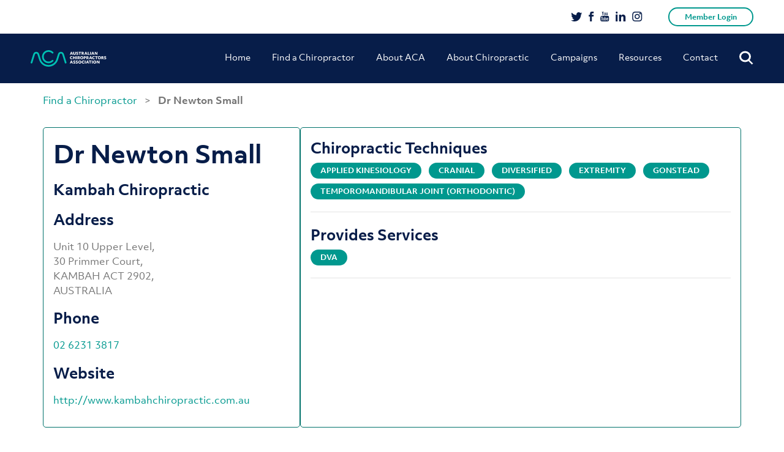

--- FILE ---
content_type: text/html; charset=UTF-8
request_url: https://www.chiro.org.au/member/dr-newton-small/
body_size: 26545
content:
<!doctype html>
<html lang="en-AU">
<head>
	<meta charset="UTF-8" />
	<meta name="viewport" content="initial-scale=1.0, maximum-scale=1.0, minimum-scale=1.0, user-scalable=no, width=device-width">

	<link rel="shortcut icon" type="image/x-icon" href="https://www.chiro.org.au/wp-content/themes/acatheme/favicon.ico">
	<meta name='robots' content='index, follow, max-image-preview:large, max-snippet:-1, max-video-preview:-1' />

<!-- Google Tag Manager for WordPress by gtm4wp.com -->
<script data-cfasync="false" data-pagespeed-no-defer>
	var gtm4wp_datalayer_name = "dataLayer";
	var dataLayer = dataLayer || [];
</script>
<!-- End Google Tag Manager for WordPress by gtm4wp.com -->
	<!-- This site is optimized with the Yoast SEO plugin v26.7 - https://yoast.com/wordpress/plugins/seo/ -->
	<title>Dr Newton Small - ACA</title>
	<link rel="canonical" href="https://www.chiro.org.au/member/dr-newton-small/" />
	<meta property="og:locale" content="en_US" />
	<meta property="og:type" content="article" />
	<meta property="og:title" content="Dr Newton Small - ACA" />
	<meta property="og:url" content="http://www.chiro.org.au/member/dr-newton-small/" />
	<meta property="og:site_name" content="ACA" />
	<meta property="article:modified_time" content="2026-01-17T16:30:20+00:00" />
	<meta name="twitter:card" content="summary_large_image" />
	<script type="application/ld+json" class="yoast-schema-graph">{"@context":"https://schema.org","@graph":[{"@type":"WebPage","@id":"http://www.chiro.org.au/member/dr-newton-small/","url":"http://www.chiro.org.au/member/dr-newton-small/","name":"Dr Newton Small - ACA","isPartOf":{"@id":"https://www.chiro.org.au/#website"},"datePublished":"2023-04-17T03:34:06+00:00","dateModified":"2026-01-17T16:30:20+00:00","breadcrumb":{"@id":"http://www.chiro.org.au/member/dr-newton-small/#breadcrumb"},"inLanguage":"en-AU","potentialAction":[{"@type":"ReadAction","target":["http://www.chiro.org.au/member/dr-newton-small/"]}]},{"@type":"BreadcrumbList","@id":"http://www.chiro.org.au/member/dr-newton-small/#breadcrumb","itemListElement":[{"@type":"ListItem","position":1,"name":"Home","item":"https://www.chiro.org.au/"},{"@type":"ListItem","position":2,"name":"Dr Newton Small"}]},{"@type":"WebSite","@id":"https://www.chiro.org.au/#website","url":"https://www.chiro.org.au/","name":"ACA","description":"Australian Chiropractors Association","potentialAction":[{"@type":"SearchAction","target":{"@type":"EntryPoint","urlTemplate":"https://www.chiro.org.au/?s={search_term_string}"},"query-input":{"@type":"PropertyValueSpecification","valueRequired":true,"valueName":"search_term_string"}}],"inLanguage":"en-AU"}]}</script>
	<!-- / Yoast SEO plugin. -->


<script type='application/javascript'  id='pys-version-script'>console.log('PixelYourSite Free version 11.1.5.2');</script>
<link rel='dns-prefetch' href='//maps.googleapis.com' />
<link rel="alternate" type="application/rss+xml" title="ACA &raquo; Feed" href="https://www.chiro.org.au/feed/" />
<link rel="alternate" title="oEmbed (JSON)" type="application/json+oembed" href="https://www.chiro.org.au/wp-json/oembed/1.0/embed?url=https%3A%2F%2Fwww.chiro.org.au%2Fmember%2Fdr-newton-small%2F" />
<link rel="alternate" title="oEmbed (XML)" type="text/xml+oembed" href="https://www.chiro.org.au/wp-json/oembed/1.0/embed?url=https%3A%2F%2Fwww.chiro.org.au%2Fmember%2Fdr-newton-small%2F&#038;format=xml" />
<style id='wp-img-auto-sizes-contain-inline-css' type='text/css'>
img:is([sizes=auto i],[sizes^="auto," i]){contain-intrinsic-size:3000px 1500px}
/*# sourceURL=wp-img-auto-sizes-contain-inline-css */
</style>
<style id='wp-emoji-styles-inline-css' type='text/css'>

	img.wp-smiley, img.emoji {
		display: inline !important;
		border: none !important;
		box-shadow: none !important;
		height: 1em !important;
		width: 1em !important;
		margin: 0 0.07em !important;
		vertical-align: -0.1em !important;
		background: none !important;
		padding: 0 !important;
	}
/*# sourceURL=wp-emoji-styles-inline-css */
</style>
<style id='wp-block-library-inline-css' type='text/css'>
:root{--wp-block-synced-color:#7a00df;--wp-block-synced-color--rgb:122,0,223;--wp-bound-block-color:var(--wp-block-synced-color);--wp-editor-canvas-background:#ddd;--wp-admin-theme-color:#007cba;--wp-admin-theme-color--rgb:0,124,186;--wp-admin-theme-color-darker-10:#006ba1;--wp-admin-theme-color-darker-10--rgb:0,107,160.5;--wp-admin-theme-color-darker-20:#005a87;--wp-admin-theme-color-darker-20--rgb:0,90,135;--wp-admin-border-width-focus:2px}@media (min-resolution:192dpi){:root{--wp-admin-border-width-focus:1.5px}}.wp-element-button{cursor:pointer}:root .has-very-light-gray-background-color{background-color:#eee}:root .has-very-dark-gray-background-color{background-color:#313131}:root .has-very-light-gray-color{color:#eee}:root .has-very-dark-gray-color{color:#313131}:root .has-vivid-green-cyan-to-vivid-cyan-blue-gradient-background{background:linear-gradient(135deg,#00d084,#0693e3)}:root .has-purple-crush-gradient-background{background:linear-gradient(135deg,#34e2e4,#4721fb 50%,#ab1dfe)}:root .has-hazy-dawn-gradient-background{background:linear-gradient(135deg,#faaca8,#dad0ec)}:root .has-subdued-olive-gradient-background{background:linear-gradient(135deg,#fafae1,#67a671)}:root .has-atomic-cream-gradient-background{background:linear-gradient(135deg,#fdd79a,#004a59)}:root .has-nightshade-gradient-background{background:linear-gradient(135deg,#330968,#31cdcf)}:root .has-midnight-gradient-background{background:linear-gradient(135deg,#020381,#2874fc)}:root{--wp--preset--font-size--normal:16px;--wp--preset--font-size--huge:42px}.has-regular-font-size{font-size:1em}.has-larger-font-size{font-size:2.625em}.has-normal-font-size{font-size:var(--wp--preset--font-size--normal)}.has-huge-font-size{font-size:var(--wp--preset--font-size--huge)}.has-text-align-center{text-align:center}.has-text-align-left{text-align:left}.has-text-align-right{text-align:right}.has-fit-text{white-space:nowrap!important}#end-resizable-editor-section{display:none}.aligncenter{clear:both}.items-justified-left{justify-content:flex-start}.items-justified-center{justify-content:center}.items-justified-right{justify-content:flex-end}.items-justified-space-between{justify-content:space-between}.screen-reader-text{border:0;clip-path:inset(50%);height:1px;margin:-1px;overflow:hidden;padding:0;position:absolute;width:1px;word-wrap:normal!important}.screen-reader-text:focus{background-color:#ddd;clip-path:none;color:#444;display:block;font-size:1em;height:auto;left:5px;line-height:normal;padding:15px 23px 14px;text-decoration:none;top:5px;width:auto;z-index:100000}html :where(.has-border-color){border-style:solid}html :where([style*=border-top-color]){border-top-style:solid}html :where([style*=border-right-color]){border-right-style:solid}html :where([style*=border-bottom-color]){border-bottom-style:solid}html :where([style*=border-left-color]){border-left-style:solid}html :where([style*=border-width]){border-style:solid}html :where([style*=border-top-width]){border-top-style:solid}html :where([style*=border-right-width]){border-right-style:solid}html :where([style*=border-bottom-width]){border-bottom-style:solid}html :where([style*=border-left-width]){border-left-style:solid}html :where(img[class*=wp-image-]){height:auto;max-width:100%}:where(figure){margin:0 0 1em}html :where(.is-position-sticky){--wp-admin--admin-bar--position-offset:var(--wp-admin--admin-bar--height,0px)}@media screen and (max-width:600px){html :where(.is-position-sticky){--wp-admin--admin-bar--position-offset:0px}}

/*# sourceURL=wp-block-library-inline-css */
</style><style id='global-styles-inline-css' type='text/css'>
:root{--wp--preset--aspect-ratio--square: 1;--wp--preset--aspect-ratio--4-3: 4/3;--wp--preset--aspect-ratio--3-4: 3/4;--wp--preset--aspect-ratio--3-2: 3/2;--wp--preset--aspect-ratio--2-3: 2/3;--wp--preset--aspect-ratio--16-9: 16/9;--wp--preset--aspect-ratio--9-16: 9/16;--wp--preset--color--black: #000000;--wp--preset--color--cyan-bluish-gray: #abb8c3;--wp--preset--color--white: #ffffff;--wp--preset--color--pale-pink: #f78da7;--wp--preset--color--vivid-red: #cf2e2e;--wp--preset--color--luminous-vivid-orange: #ff6900;--wp--preset--color--luminous-vivid-amber: #fcb900;--wp--preset--color--light-green-cyan: #7bdcb5;--wp--preset--color--vivid-green-cyan: #00d084;--wp--preset--color--pale-cyan-blue: #8ed1fc;--wp--preset--color--vivid-cyan-blue: #0693e3;--wp--preset--color--vivid-purple: #9b51e0;--wp--preset--color--teal: #00988E;--wp--preset--gradient--vivid-cyan-blue-to-vivid-purple: linear-gradient(135deg,rgb(6,147,227) 0%,rgb(155,81,224) 100%);--wp--preset--gradient--light-green-cyan-to-vivid-green-cyan: linear-gradient(135deg,rgb(122,220,180) 0%,rgb(0,208,130) 100%);--wp--preset--gradient--luminous-vivid-amber-to-luminous-vivid-orange: linear-gradient(135deg,rgb(252,185,0) 0%,rgb(255,105,0) 100%);--wp--preset--gradient--luminous-vivid-orange-to-vivid-red: linear-gradient(135deg,rgb(255,105,0) 0%,rgb(207,46,46) 100%);--wp--preset--gradient--very-light-gray-to-cyan-bluish-gray: linear-gradient(135deg,rgb(238,238,238) 0%,rgb(169,184,195) 100%);--wp--preset--gradient--cool-to-warm-spectrum: linear-gradient(135deg,rgb(74,234,220) 0%,rgb(151,120,209) 20%,rgb(207,42,186) 40%,rgb(238,44,130) 60%,rgb(251,105,98) 80%,rgb(254,248,76) 100%);--wp--preset--gradient--blush-light-purple: linear-gradient(135deg,rgb(255,206,236) 0%,rgb(152,150,240) 100%);--wp--preset--gradient--blush-bordeaux: linear-gradient(135deg,rgb(254,205,165) 0%,rgb(254,45,45) 50%,rgb(107,0,62) 100%);--wp--preset--gradient--luminous-dusk: linear-gradient(135deg,rgb(255,203,112) 0%,rgb(199,81,192) 50%,rgb(65,88,208) 100%);--wp--preset--gradient--pale-ocean: linear-gradient(135deg,rgb(255,245,203) 0%,rgb(182,227,212) 50%,rgb(51,167,181) 100%);--wp--preset--gradient--electric-grass: linear-gradient(135deg,rgb(202,248,128) 0%,rgb(113,206,126) 100%);--wp--preset--gradient--midnight: linear-gradient(135deg,rgb(2,3,129) 0%,rgb(40,116,252) 100%);--wp--preset--font-size--small: 13px;--wp--preset--font-size--medium: 20px;--wp--preset--font-size--large: 36px;--wp--preset--font-size--x-large: 42px;--wp--preset--spacing--20: 0.44rem;--wp--preset--spacing--30: 0.67rem;--wp--preset--spacing--40: 1rem;--wp--preset--spacing--50: 1.5rem;--wp--preset--spacing--60: 2.25rem;--wp--preset--spacing--70: 3.38rem;--wp--preset--spacing--80: 5.06rem;--wp--preset--shadow--natural: 6px 6px 9px rgba(0, 0, 0, 0.2);--wp--preset--shadow--deep: 12px 12px 50px rgba(0, 0, 0, 0.4);--wp--preset--shadow--sharp: 6px 6px 0px rgba(0, 0, 0, 0.2);--wp--preset--shadow--outlined: 6px 6px 0px -3px rgb(255, 255, 255), 6px 6px rgb(0, 0, 0);--wp--preset--shadow--crisp: 6px 6px 0px rgb(0, 0, 0);}:where(.is-layout-flex){gap: 0.5em;}:where(.is-layout-grid){gap: 0.5em;}body .is-layout-flex{display: flex;}.is-layout-flex{flex-wrap: wrap;align-items: center;}.is-layout-flex > :is(*, div){margin: 0;}body .is-layout-grid{display: grid;}.is-layout-grid > :is(*, div){margin: 0;}:where(.wp-block-columns.is-layout-flex){gap: 2em;}:where(.wp-block-columns.is-layout-grid){gap: 2em;}:where(.wp-block-post-template.is-layout-flex){gap: 1.25em;}:where(.wp-block-post-template.is-layout-grid){gap: 1.25em;}.has-black-color{color: var(--wp--preset--color--black) !important;}.has-cyan-bluish-gray-color{color: var(--wp--preset--color--cyan-bluish-gray) !important;}.has-white-color{color: var(--wp--preset--color--white) !important;}.has-pale-pink-color{color: var(--wp--preset--color--pale-pink) !important;}.has-vivid-red-color{color: var(--wp--preset--color--vivid-red) !important;}.has-luminous-vivid-orange-color{color: var(--wp--preset--color--luminous-vivid-orange) !important;}.has-luminous-vivid-amber-color{color: var(--wp--preset--color--luminous-vivid-amber) !important;}.has-light-green-cyan-color{color: var(--wp--preset--color--light-green-cyan) !important;}.has-vivid-green-cyan-color{color: var(--wp--preset--color--vivid-green-cyan) !important;}.has-pale-cyan-blue-color{color: var(--wp--preset--color--pale-cyan-blue) !important;}.has-vivid-cyan-blue-color{color: var(--wp--preset--color--vivid-cyan-blue) !important;}.has-vivid-purple-color{color: var(--wp--preset--color--vivid-purple) !important;}.has-black-background-color{background-color: var(--wp--preset--color--black) !important;}.has-cyan-bluish-gray-background-color{background-color: var(--wp--preset--color--cyan-bluish-gray) !important;}.has-white-background-color{background-color: var(--wp--preset--color--white) !important;}.has-pale-pink-background-color{background-color: var(--wp--preset--color--pale-pink) !important;}.has-vivid-red-background-color{background-color: var(--wp--preset--color--vivid-red) !important;}.has-luminous-vivid-orange-background-color{background-color: var(--wp--preset--color--luminous-vivid-orange) !important;}.has-luminous-vivid-amber-background-color{background-color: var(--wp--preset--color--luminous-vivid-amber) !important;}.has-light-green-cyan-background-color{background-color: var(--wp--preset--color--light-green-cyan) !important;}.has-vivid-green-cyan-background-color{background-color: var(--wp--preset--color--vivid-green-cyan) !important;}.has-pale-cyan-blue-background-color{background-color: var(--wp--preset--color--pale-cyan-blue) !important;}.has-vivid-cyan-blue-background-color{background-color: var(--wp--preset--color--vivid-cyan-blue) !important;}.has-vivid-purple-background-color{background-color: var(--wp--preset--color--vivid-purple) !important;}.has-black-border-color{border-color: var(--wp--preset--color--black) !important;}.has-cyan-bluish-gray-border-color{border-color: var(--wp--preset--color--cyan-bluish-gray) !important;}.has-white-border-color{border-color: var(--wp--preset--color--white) !important;}.has-pale-pink-border-color{border-color: var(--wp--preset--color--pale-pink) !important;}.has-vivid-red-border-color{border-color: var(--wp--preset--color--vivid-red) !important;}.has-luminous-vivid-orange-border-color{border-color: var(--wp--preset--color--luminous-vivid-orange) !important;}.has-luminous-vivid-amber-border-color{border-color: var(--wp--preset--color--luminous-vivid-amber) !important;}.has-light-green-cyan-border-color{border-color: var(--wp--preset--color--light-green-cyan) !important;}.has-vivid-green-cyan-border-color{border-color: var(--wp--preset--color--vivid-green-cyan) !important;}.has-pale-cyan-blue-border-color{border-color: var(--wp--preset--color--pale-cyan-blue) !important;}.has-vivid-cyan-blue-border-color{border-color: var(--wp--preset--color--vivid-cyan-blue) !important;}.has-vivid-purple-border-color{border-color: var(--wp--preset--color--vivid-purple) !important;}.has-vivid-cyan-blue-to-vivid-purple-gradient-background{background: var(--wp--preset--gradient--vivid-cyan-blue-to-vivid-purple) !important;}.has-light-green-cyan-to-vivid-green-cyan-gradient-background{background: var(--wp--preset--gradient--light-green-cyan-to-vivid-green-cyan) !important;}.has-luminous-vivid-amber-to-luminous-vivid-orange-gradient-background{background: var(--wp--preset--gradient--luminous-vivid-amber-to-luminous-vivid-orange) !important;}.has-luminous-vivid-orange-to-vivid-red-gradient-background{background: var(--wp--preset--gradient--luminous-vivid-orange-to-vivid-red) !important;}.has-very-light-gray-to-cyan-bluish-gray-gradient-background{background: var(--wp--preset--gradient--very-light-gray-to-cyan-bluish-gray) !important;}.has-cool-to-warm-spectrum-gradient-background{background: var(--wp--preset--gradient--cool-to-warm-spectrum) !important;}.has-blush-light-purple-gradient-background{background: var(--wp--preset--gradient--blush-light-purple) !important;}.has-blush-bordeaux-gradient-background{background: var(--wp--preset--gradient--blush-bordeaux) !important;}.has-luminous-dusk-gradient-background{background: var(--wp--preset--gradient--luminous-dusk) !important;}.has-pale-ocean-gradient-background{background: var(--wp--preset--gradient--pale-ocean) !important;}.has-electric-grass-gradient-background{background: var(--wp--preset--gradient--electric-grass) !important;}.has-midnight-gradient-background{background: var(--wp--preset--gradient--midnight) !important;}.has-small-font-size{font-size: var(--wp--preset--font-size--small) !important;}.has-medium-font-size{font-size: var(--wp--preset--font-size--medium) !important;}.has-large-font-size{font-size: var(--wp--preset--font-size--large) !important;}.has-x-large-font-size{font-size: var(--wp--preset--font-size--x-large) !important;}
/*# sourceURL=global-styles-inline-css */
</style>

<style id='classic-theme-styles-inline-css' type='text/css'>
/*! This file is auto-generated */
.wp-block-button__link{color:#fff;background-color:#32373c;border-radius:9999px;box-shadow:none;text-decoration:none;padding:calc(.667em + 2px) calc(1.333em + 2px);font-size:1.125em}.wp-block-file__button{background:#32373c;color:#fff;text-decoration:none}
/*# sourceURL=/wp-includes/css/classic-themes.min.css */
</style>
<link rel='stylesheet' id='aca-public-plugin-css' href='https://www.chiro.org.au/wp-content/plugins/aca-public-plugin/public/css/aca-public-plugin.css?ver=1.0' type='text/css' media='all' />
<link rel='stylesheet' id='contact-form-7-css' href='https://www.chiro.org.au/wp-content/plugins/contact-form-7/includes/css/styles.css?ver=6.1.4' type='text/css' media='all' />
<style id='contact-form-7-inline-css' type='text/css'>
.wpcf7 .wpcf7-recaptcha iframe {margin-bottom: 0;}.wpcf7 .wpcf7-recaptcha[data-align="center"] > div {margin: 0 auto;}.wpcf7 .wpcf7-recaptcha[data-align="right"] > div {margin: 0 0 0 auto;}
/*# sourceURL=contact-form-7-inline-css */
</style>
<link rel='stylesheet' id='wp-video-popup-css' href='https://www.chiro.org.au/wp-content/plugins/responsive-youtube-vimeo-popup/assets/css/wp-video-popup.css?ver=2.10.3' type='text/css' media='all' />
<link rel='stylesheet' id='find-member-css-css' href='https://www.chiro.org.au/wp-content/plugins/iugo-find-a-member/assets/find-a-member.css?id=b9fcae2bdec065ee05af' type='text/css' media='all' />
<link rel='stylesheet' id='twentynineteen-style-css' href='https://www.chiro.org.au/wp-content/themes/acatheme/style.css?ver=14042020' type='text/css' media='all' />
<link rel='stylesheet' id='twentynineteen-lity-style-css' href='https://www.chiro.org.au/wp-content/themes/acatheme/css/vendor/_lity.min.css?ver=6.9' type='text/css' media='all' />
<link rel='stylesheet' id='twentynineteen-print-style-css' href='https://www.chiro.org.au/wp-content/themes/acatheme/print.css?ver=6.9' type='text/css' media='print' />
<script type="text/javascript" src="https://www.chiro.org.au/wp-content/plugins/aca-public-plugin/public/js/aca-public-plugin.js" id="aca-public-plugin-js"></script>
<script type="text/javascript" src="https://www.chiro.org.au/wp-includes/js/jquery/jquery.min.js?ver=3.7.1" id="jquery-core-js"></script>
<script type="text/javascript" src="https://www.chiro.org.au/wp-includes/js/jquery/jquery-migrate.min.js?ver=3.4.1" id="jquery-migrate-js"></script>
<script type="text/javascript" src="//maps.googleapis.com/maps/api/js?key=AIzaSyDbS_-F5J2nQargDczWBOPEs3acKxTEiWk&amp;libraries=places&amp;ver=6.9" id="google-maps-api-js"></script>
<script type="text/javascript" src="https://www.chiro.org.au/wp-content/plugins/pixelyoursite/dist/scripts/jquery.bind-first-0.2.3.min.js?ver=0.2.3" id="jquery-bind-first-js"></script>
<script type="text/javascript" src="https://www.chiro.org.au/wp-content/plugins/pixelyoursite/dist/scripts/js.cookie-2.1.3.min.js?ver=2.1.3" id="js-cookie-pys-js"></script>
<script type="text/javascript" src="https://www.chiro.org.au/wp-content/plugins/pixelyoursite/dist/scripts/tld.min.js?ver=2.3.1" id="js-tld-js"></script>
<script type="text/javascript" id="pys-js-extra">
/* <![CDATA[ */
var pysOptions = {"staticEvents":{"facebook":{"init_event":[{"delay":0,"type":"static","ajaxFire":false,"name":"PageView","pixelIds":["756413748716495"],"eventID":"1d3de718-ba58-4cb4-bf81-72d459f6e1b3","params":{"page_title":"Dr Newton Small","post_type":"find-member","post_id":35213,"plugin":"PixelYourSite","user_role":"guest","event_url":"www.chiro.org.au/member/dr-newton-small/"},"e_id":"init_event","ids":[],"hasTimeWindow":false,"timeWindow":0,"woo_order":"","edd_order":""}]}},"dynamicEvents":{"automatic_event_form":{"facebook":{"delay":0,"type":"dyn","name":"Form","pixelIds":["756413748716495"],"eventID":"f744d320-a680-4381-801d-d0859cc67f01","params":{"page_title":"Dr Newton Small","post_type":"find-member","post_id":35213,"plugin":"PixelYourSite","user_role":"guest","event_url":"www.chiro.org.au/member/dr-newton-small/"},"e_id":"automatic_event_form","ids":[],"hasTimeWindow":false,"timeWindow":0,"woo_order":"","edd_order":""}},"automatic_event_download":{"facebook":{"delay":0,"type":"dyn","name":"Download","extensions":["","doc","exe","js","pdf","ppt","tgz","zip","xls"],"pixelIds":["756413748716495"],"eventID":"223baca1-da24-4974-b453-e0ab13f82abc","params":{"page_title":"Dr Newton Small","post_type":"find-member","post_id":35213,"plugin":"PixelYourSite","user_role":"guest","event_url":"www.chiro.org.au/member/dr-newton-small/"},"e_id":"automatic_event_download","ids":[],"hasTimeWindow":false,"timeWindow":0,"woo_order":"","edd_order":""}},"automatic_event_comment":{"facebook":{"delay":0,"type":"dyn","name":"Comment","pixelIds":["756413748716495"],"eventID":"98a89195-7f53-408e-94f7-bf6128394a7e","params":{"page_title":"Dr Newton Small","post_type":"find-member","post_id":35213,"plugin":"PixelYourSite","user_role":"guest","event_url":"www.chiro.org.au/member/dr-newton-small/"},"e_id":"automatic_event_comment","ids":[],"hasTimeWindow":false,"timeWindow":0,"woo_order":"","edd_order":""}},"automatic_event_scroll":{"facebook":{"delay":0,"type":"dyn","name":"PageScroll","scroll_percent":30,"pixelIds":["756413748716495"],"eventID":"8a0f4cb1-bd5d-49aa-b919-a175c9d22118","params":{"page_title":"Dr Newton Small","post_type":"find-member","post_id":35213,"plugin":"PixelYourSite","user_role":"guest","event_url":"www.chiro.org.au/member/dr-newton-small/"},"e_id":"automatic_event_scroll","ids":[],"hasTimeWindow":false,"timeWindow":0,"woo_order":"","edd_order":""}},"automatic_event_time_on_page":{"facebook":{"delay":0,"type":"dyn","name":"TimeOnPage","time_on_page":30,"pixelIds":["756413748716495"],"eventID":"0854a758-a069-4073-9c22-af5d8b4bd833","params":{"page_title":"Dr Newton Small","post_type":"find-member","post_id":35213,"plugin":"PixelYourSite","user_role":"guest","event_url":"www.chiro.org.au/member/dr-newton-small/"},"e_id":"automatic_event_time_on_page","ids":[],"hasTimeWindow":false,"timeWindow":0,"woo_order":"","edd_order":""}}},"triggerEvents":[],"triggerEventTypes":[],"facebook":{"pixelIds":["756413748716495"],"advancedMatching":[],"advancedMatchingEnabled":true,"removeMetadata":false,"wooVariableAsSimple":false,"serverApiEnabled":false,"wooCRSendFromServer":false,"send_external_id":null,"enabled_medical":false,"do_not_track_medical_param":["event_url","post_title","page_title","landing_page","content_name","categories","category_name","tags"],"meta_ldu":false},"debug":"","siteUrl":"https://www.chiro.org.au","ajaxUrl":"https://www.chiro.org.au/wp-admin/admin-ajax.php","ajax_event":"783573036b","enable_remove_download_url_param":"1","cookie_duration":"7","last_visit_duration":"60","enable_success_send_form":"","ajaxForServerEvent":"1","ajaxForServerStaticEvent":"1","useSendBeacon":"1","send_external_id":"1","external_id_expire":"180","track_cookie_for_subdomains":"1","google_consent_mode":"1","gdpr":{"ajax_enabled":false,"all_disabled_by_api":false,"facebook_disabled_by_api":false,"analytics_disabled_by_api":false,"google_ads_disabled_by_api":false,"pinterest_disabled_by_api":false,"bing_disabled_by_api":false,"reddit_disabled_by_api":false,"externalID_disabled_by_api":false,"facebook_prior_consent_enabled":true,"analytics_prior_consent_enabled":true,"google_ads_prior_consent_enabled":null,"pinterest_prior_consent_enabled":true,"bing_prior_consent_enabled":true,"cookiebot_integration_enabled":false,"cookiebot_facebook_consent_category":"marketing","cookiebot_analytics_consent_category":"statistics","cookiebot_tiktok_consent_category":"marketing","cookiebot_google_ads_consent_category":"marketing","cookiebot_pinterest_consent_category":"marketing","cookiebot_bing_consent_category":"marketing","consent_magic_integration_enabled":false,"real_cookie_banner_integration_enabled":false,"cookie_notice_integration_enabled":false,"cookie_law_info_integration_enabled":false,"analytics_storage":{"enabled":true,"value":"granted","filter":false},"ad_storage":{"enabled":true,"value":"granted","filter":false},"ad_user_data":{"enabled":true,"value":"granted","filter":false},"ad_personalization":{"enabled":true,"value":"granted","filter":false}},"cookie":{"disabled_all_cookie":false,"disabled_start_session_cookie":false,"disabled_advanced_form_data_cookie":false,"disabled_landing_page_cookie":false,"disabled_first_visit_cookie":false,"disabled_trafficsource_cookie":false,"disabled_utmTerms_cookie":false,"disabled_utmId_cookie":false},"tracking_analytics":{"TrafficSource":"direct","TrafficLanding":"undefined","TrafficUtms":[],"TrafficUtmsId":[]},"GATags":{"ga_datalayer_type":"default","ga_datalayer_name":"dataLayerPYS"},"woo":{"enabled":false},"edd":{"enabled":false},"cache_bypass":"1768704325"};
//# sourceURL=pys-js-extra
/* ]]> */
</script>
<script type="text/javascript" src="https://www.chiro.org.au/wp-content/plugins/pixelyoursite/dist/scripts/public.js?ver=11.1.5.2" id="pys-js"></script>
<link rel="https://api.w.org/" href="https://www.chiro.org.au/wp-json/" /><link rel="EditURI" type="application/rsd+xml" title="RSD" href="https://www.chiro.org.au/xmlrpc.php?rsd" />
<meta name="generator" content="WordPress 6.9" />
<link rel='shortlink' href='https://www.chiro.org.au/?p=35213' />
<meta name="facebook-domain-verification" content="1eb9il9k59l920jnu64600zp30d2pz" />
<!-- Google Tag Manager for WordPress by gtm4wp.com -->
<!-- GTM Container placement set to automatic -->
<script data-cfasync="false" data-pagespeed-no-defer>
	var dataLayer_content = {"pagePostType":"find-member","pagePostType2":"single-find-member"};
	dataLayer.push( dataLayer_content );
</script>
<script data-cfasync="false" data-pagespeed-no-defer>
(function(w,d,s,l,i){w[l]=w[l]||[];w[l].push({'gtm.start':
new Date().getTime(),event:'gtm.js'});var f=d.getElementsByTagName(s)[0],
j=d.createElement(s),dl=l!='dataLayer'?'&l='+l:'';j.async=true;j.src=
'//www.googletagmanager.com/gtm.js?id='+i+dl;f.parentNode.insertBefore(j,f);
})(window,document,'script','dataLayer','GTM-5MHV8XS');
</script>
<!-- End Google Tag Manager for WordPress by gtm4wp.com -->	<script async src="https://www.googletagmanager.com/gtag/js?id=UA-39884572-2"></script>
	<script>
	  window.dataLayer = window.dataLayer || [];
	  function gtag(){dataLayer.push(arguments);}
	  gtag('js', new Date());

	  gtag('config', 'UA-39884572-2');
	</script>
<link rel="icon" href="https://www.chiro.org.au/wp-content/uploads/2019/05/favicon.ico" sizes="32x32" />
<link rel="icon" href="https://www.chiro.org.au/wp-content/uploads/2019/05/favicon.ico" sizes="192x192" />
<link rel="apple-touch-icon" href="https://www.chiro.org.au/wp-content/uploads/2019/05/favicon.ico" />
<meta name="msapplication-TileImage" content="https://www.chiro.org.au/wp-content/uploads/2019/05/favicon.ico" />
		<style type="text/css" id="wp-custom-css">
			body.admin-bar header.header-row {
	margin-top: 32px;
}

.gform_wrapper {
   max-width: 640px !important;
   margin: 36px auto !important;
   padding: 0 27px !important;
}

.gform_wrapper ul.gform_fields li.gfield {
   padding-right: 0 !important;
   padding-left: 0 !important;
}

.gform_wrapper .top_label .gfield_label,
.gform_wrapper legend.gfield_label {
    color: #071D49;
    font-size: 16px;
}
.gform_wrapper .field_sublabel_below .ginput_complex.ginput_container label,
.gform_wrapper .field_sublabel_below div[class*="gfield_time_"].ginput_container label {
    color: #071D49 !important;
    font-size: 14px !important;
    font-weight: 700 !important;
}

.gform_wrapper input,
.gform_wrapper select,
.gform_wrapper textarea {
    font-size: 16px !important;
    color: #757575 !important;
}

.gform_wrapper input[type="text"],
.gform_wrapper select,
.gform_wrapper textarea {
    box-shadow: 0 0 14px 0 rgba(224, 229, 238, 0.28) !Important;
    border: 1px solid rgba(224, 229, 238, 0.85) !Important;
    border-radius: 15px !important;
    padding: 18px !important;
}

.gform_wrapper input[type="submit"] {
    background-color: #00988E !important;
    border: 2px solid #00988E !important;
    border-radius: 50px !important;
    color: #fff !important;
    font-size: 14px !important;
    font-weight: 700 !Important;
    padding: 15px 50px 17px !important;
}
.gform_wrapper select {
    -webkit-appearance: none !important;
}
#input_1_2_6_container::after {
   content: "";
   width: 30px;
   height: 30px;
   background: #fff url('http://aca.messystaging.com/wp-content/themes/acatheme/images/chev.svg') no-repeat center center;
   position: absolute;
   right: 12px;
   margin-top: -75px;
}

@media screen and (min-width: 1024px) {
	.header-link {
		padding-top: 50px;
	}
}		</style>
		
	<!-- Facebook Pixel Code -->
	<script>
		!function(f,b,e,v,n,t,s)
		{if(f.fbq)return;n=f.fbq=function(){n.callMethod?
		n.callMethod.apply(n,arguments):n.queue.push(arguments)};
		if(!f._fbq)f._fbq=n;n.push=n;n.loaded=!0;n.version='2.0';
		n.queue=[];t=b.createElement(e);t.async=!0;
		t.src=v;s=b.getElementsByTagName(e)[0];
		s.parentNode.insertBefore(t,s)}(window, document,'script',
		'https://connect.facebook.net/en_US/fbevents.js');
		fbq('init', '2191113497859561');
		fbq('track', 'PageView');
	</script>
	<noscript>
		<img height="1" width="1" style="display:none" 
				src="https://www.facebook.com/tr?id=2191113497859561&ev=PageView&noscript=1"/>
	</noscript>
	<!-- End Facebook Pixel Code -->
</head>

<body class="wp-singular find-member-template-default single single-find-member postid-35213 wp-embed-responsive wp-theme-acatheme find-a-member singular image-filters-enabled find-member-dr-newton-small">


<header class="header-row">
	<div class='bg'></div>
	<a class="skip-link screen-reader-text" href="#content">Skip to content</a>
	<div class="top-header">
		<div class="row-bounds">
						<ul class="other-links">
				<li><a href="https://www.chiropractors.org.au/my-account" title="Log in" class="btn btn-outline" target="_blank" rel="noopener noreferrer">Member Login</a></li>
				<!--<li><a href="https://www.chiropractors.org.au/register" title="Register" class="btn btn">Register</a></li>-->
			</ul>
			<ul class="social-links">
				<li><a href="https://twitter.com/AusChiros/" title="Twitter">
					<svg width="19px" height="15px" viewBox="0 0 19 15" version="1.1" xmlns="http://www.w3.org/2000/svg" xmlns:xlink="http://www.w3.org/1999/xlink">
						<g id="Symbols" stroke="none" stroke-width="1" fill="none" fill-rule="evenodd">
							<g class="Social-Icons" transform="translate(0.297852, -1.000000)" fill="#071D49">
								<g id="Fill-1">
									<path d="M17.5078125,1.28846154 C16.781247,1.72115615 15.9960983,2.02163385 15.1523438,2.18990385 C14.4257783,1.39663 13.5234428,1 12.4453125,1 C11.4374948,1 10.5703155,1.37259308 9.84375,2.11778846 C9.1171845,2.86298385 8.75390625,3.75239846 8.75390625,4.78605769 C8.75390625,5.07452154 8.7890625,5.36297846 8.859375,5.65144231 C7.3593675,5.57932692 5.947272,5.19471538 4.62304575,4.49759615 C3.29882175,3.80047692 2.179692,2.86298615 1.265625,1.68509615 C0.9140607,2.26202154 0.73828125,2.89903462 0.73828125,3.59615385 C0.73828125,4.94231385 1.28905695,5.98797769 2.390625,6.73317308 C1.8046845,6.73317308 1.2539088,6.57692385 0.73828125,6.26442308 L0.73828125,6.33653846 C0.73828125,7.22596692 1.0136691,8.01922692 1.56445313,8.71634615 C2.11523715,9.41346538 2.8242135,9.85817154 3.69140625,10.0504808 C3.36327975,10.1225962 3.03515775,10.1586538 2.70703125,10.1586538 C2.4726555,10.1586538 2.238282,10.1346146 2.00390625,10.0865385 C2.26172025,10.8557731 2.70116775,11.4867769 3.32226675,11.9795662 C3.9433635,12.4723577 4.65234075,12.71875 5.44921875,12.71875 C4.1132745,13.8004861 2.58985125,14.3413462 0.87890625,14.3413462 C0.5976549,14.3413462 0.304688925,14.329327 1.77635684e-13,14.3052885 C1.7343837,15.4351018 3.6210825,16 5.66015625,16 C7.30078875,16 8.80077375,15.675484 10.1601563,15.0264423 C11.5195388,14.3774006 12.6269483,13.5300538 13.4824208,12.4843738 C14.3378955,11.4386962 14.9999985,10.2848615 15.46875,9.02283538 C15.9375015,7.76081154 16.171875,6.49279462 16.171875,5.21875 C16.171875,5.05048 16.171875,4.89423077 16.171875,4.75 C16.8984405,4.19711154 17.5078103,3.53606154 18,2.76682692 C17.3203088,3.07932769 16.6171905,3.28365308 15.890625,3.37980769 C16.687503,2.87499769 17.2265603,2.17789 17.5078125,1.28846154 Z"></path>
								</g>
							</g>
						</g>
					</svg>
				</a></li>
				<li><a href="https://www.facebook.com/ConsultAChiro/" title="Facebook">
					<svg width="9px" height="16px" viewBox="0 0 9 16" version="1.1" xmlns="http://www.w3.org/2000/svg" xmlns:xlink="http://www.w3.org/1999/xlink">
						<g id="Symbols" stroke="none" stroke-width="1" fill="none" fill-rule="evenodd">
							<g class="Social-Icons" transform="translate(-37.702148, 0.000000)" fill="#071D49">
								<g id="Fill-1">
									<path d="M40,16 L43,16 L43,8 L45.71875,8 L46,5.25 L43,5.25 L43,3.875 C43,3.458332 43.0625,3.166668 43.1875,3 C43.3125,2.833332 43.61458,2.75 44.09375,2.75 L46,2.75 L46,0 L43.25,0 C41.999994,0 41.145836,0.296872 40.6875,0.890624 C40.229164,1.484378 40,2.395828 40,3.625 L40,5.25 L38,5.25 L38,8 L40,8 L40,16 Z"></path>
								</g>
							</g>
						</g>
					</svg>
				</a></li>
				<li><a href="https://www.youtube.com/channel/UCC07FE96OS_TlJpSfGP1yPA" title="YouTube">	
					<svg width="15px" height="16px" viewBox="0 0 15 16" version="1.1" xmlns="http://www.w3.org/2000/svg" xmlns:xlink="http://www.w3.org/1999/xlink">
						<g id="Symbols" stroke="none" stroke-width="1" fill="none" fill-rule="evenodd">
							<g class="Social-Icons" transform="translate(-65.702148, 0.000000)" fill="#071D49">
								<g id="Fill-1">
									<path d="M74.1990741,10.6666667 C74.0478388,10.6666667 73.9074074,10.7295042 73.7777778,10.8551792 L73.7777778,13.4943544 C73.929013,13.640976 74.0694444,13.7142857 74.1990741,13.7142857 C74.4367298,13.7142857 74.5555556,13.515303 74.5555556,13.1173294 L74.5555556,11.2950417 C74.5555556,10.8761237 74.4367298,10.6666667 74.1990741,10.6666667 Z M77.2633745,10.6666667 C77.0137168,10.6666667 76.8888889,10.8160588 76.8888889,11.1148459 L76.8888889,11.4285714 L77.6666667,11.4285714 L77.6666667,11.1148459 C77.6666667,10.8160588 77.5322372,10.6666667 77.2633745,10.6666667 Z M79.9025522,8.84210526 C79.8159312,8.24059765 79.6318646,7.79950003 79.350348,7.51879699 C79.0471757,7.23809395 78.5815967,7.05764475 77.9535963,6.97744361 L73.0162413,6.85714286 C71.067275,6.85714286 69.4323348,6.89724247 68.1113689,6.97744361 C67.483369,7.03759398 67.0177897,7.21804319 66.7146172,7.51879699 C66.5846862,7.63909774 66.4764119,7.80952253 66.3897912,8.03007519 C66.3031704,8.25062785 66.2382059,8.44110147 66.1948956,8.60150376 L66.162413,8.84210526 C66.0541371,9.54386286 66,10.2456108 66,10.9473684 L66,11.9398496 L66.1299304,14.0150376 C66.2165511,14.6165444 66.4006174,15.0576426 66.6821346,15.3383459 C66.8120656,15.4586472 66.9582358,15.5538844 67.1206497,15.6240602 C67.2830635,15.6942359 67.4184063,15.7443607 67.5266821,15.7744361 C67.634958,15.8045115 67.7757146,15.8295738 67.9489559,15.8496241 C68.1221978,15.8696743 68.2196435,15.8796992 68.2412993,15.8796992 L73.0162413,16 C74.9652076,16 76.6001477,15.9498752 77.9211137,15.8496241 C78.5491141,15.7894733 79.0146931,15.6090241 79.3178654,15.3082707 C79.4477958,15.1879693 79.5560705,15.0225574 79.6426914,14.8120301 C79.7293124,14.6015028 79.7942776,14.416041 79.837587,14.2556391 L79.8700696,14.0150376 C79.9566906,13.2932292 80,12.5914813 80,11.9097744 L80,10.9473684 L79.9025522,8.84210526 Z M68.8290598,14.4761905 L67.8376068,14.4761905 L67.8376068,9.22490842 L66.7777778,9.22490842 L66.7777778,8.38095238 L69.8888889,8.38095238 L69.8888889,9.22490842 L68.8290598,9.22490842 L68.8290598,14.4761905 Z M72.1915205,14.4139942 L71.3932749,14.4139942 L71.3932749,13.9164237 C71.0862553,14.2896033 70.7792417,14.4761905 70.4722222,14.4761905 C70.2061397,14.4761905 70.0423977,14.362165 69.9809942,14.1341108 C69.9195906,13.9682526 69.8888889,13.7402022 69.8888889,13.4499514 L69.8888889,9.9047619 L70.7178363,9.9047619 L70.7178363,13.2322643 L70.7178363,13.5432459 C70.7178363,13.6883712 70.7792398,13.7609329 70.9020468,13.7609329 C71.0248538,13.7609329 71.1988291,13.6365423 71.4239766,13.3877551 L71.4239766,9.9047619 L72.2222222,9.9047619 L72.2222222,14.4139942 L72.1915205,14.4139942 Z M75.3333333,13.0529369 C75.3333333,13.5479836 75.3128648,13.8573846 75.2719298,13.9811458 C75.1900578,14.3111772 74.9751475,14.4761905 74.627193,14.4761905 C74.340642,14.4761905 74.0643281,14.3111772 73.7982456,13.9811458 L73.7982456,14.4143099 L73,14.4143099 L73,8.38095238 L73.7982456,8.38095238 L73.7982456,10.3611313 C74.0847966,10.0311008 74.3611105,9.86608654 74.627193,9.86608654 C74.954679,9.86608654 75.1695893,10.0311008 75.2719298,10.3611313 C75.3128648,10.4848924 75.3333333,10.7942934 75.3333333,11.2893401 L75.3333333,13.0529369 Z M78.4149086,12.3267108 L76.8790436,12.3267108 L76.8790436,13.1138442 C76.8790436,13.5175037 77.0168764,13.7193314 77.2925457,13.7193314 C77.4697609,13.7193314 77.5879044,13.6184175 77.6469761,13.4165878 L77.676512,13.2349417 C77.676512,13.1138442 77.676512,12.9927468 77.676512,12.8716493 L78.4444444,12.8716493 L78.4444444,12.9927468 C78.4444444,13.2753088 78.4345998,13.4468622 78.4149086,13.5074109 C78.3755281,13.6890571 78.3164563,13.8505197 78.2376934,13.9918007 C78.0210958,14.3147288 77.7060497,14.4761905 77.2925457,14.4761905 C76.8987329,14.4761905 76.5836868,14.3248202 76.347398,14.0220751 C76.1898722,13.8000618 76.1111111,13.4468641 76.1111111,12.9624724 L76.1111111,11.41848 C76.1111111,10.9139047 76.1898722,10.5707979 76.347398,10.3891517 C76.5639956,10.0662245 76.8691971,9.9047619 77.2630098,9.9047619 C77.6371333,9.9047619 77.9423328,10.0662245 78.1786217,10.3891517 C78.3361475,10.5707979 78.4149086,10.9139047 78.4149086,11.41848 L78.4149086,12.3267108 Z M69.4675926,3.61904762 L69.4675926,6.0952381 L70.375,6.0952381 L70.375,3.61904762 L71.4444444,0 L70.537037,0 L69.9212963,2.38095238 L69.3055556,0 L68.3333333,0 L68.9166667,1.71428571 C69.1975316,2.58201397 69.3811721,3.21692851 69.4675926,3.61904762 Z M72.2222222,4.6031746 C72.2222222,5.11111314 72.3097222,5.46031746 72.4847222,5.65079365 C72.6986124,5.9470913 72.9999988,6.0952381 73.3888889,6.0952381 C73.777779,6.0952381 74.0791654,5.9470913 74.2930556,5.65079365 C74.4680556,5.39682337 74.5555556,5.04762108 74.5555556,4.6031746 L74.5555556,3.04761905 C74.5555556,2.53968051 74.4680556,2.19047619 74.2930556,2 C74.0791654,1.68253765 73.777779,1.52380952 73.3888889,1.52380952 C72.9999988,1.52380952 72.6986124,1.67195632 72.4847222,1.96825397 C72.3097222,2.22222425 72.2222222,2.57142654 72.2222222,3.01587302 L72.2222222,4.6031746 Z M73,2.8765792 C73,2.4826666 73.129629,2.28571429 73.3888889,2.28571429 C73.6481488,2.28571429 73.7777778,2.4826666 73.7777778,2.8765792 L73.7777778,4.74246842 C73.7777778,5.13638101 73.6481488,5.33333333 73.3888889,5.33333333 C73.129629,5.33333333 73,5.13638101 73,4.74246842 L73,2.8765792 Z M75.9166667,6.0952381 C76.2191372,6.0952381 76.5324053,5.90476394 76.8564815,5.52380952 L76.8564815,6.03174603 L77.6666667,6.03174603 L77.6666667,1.52380952 L76.8564815,1.52380952 L76.8564815,4.98412698 C76.7052462,5.23809727 76.5324074,5.36507937 76.337963,5.36507937 C76.2299369,5.36507937 76.1759259,5.29100597 76.1759259,5.14285714 L76.1759259,4.82539683 L76.1759259,1.52380952 L75.3333333,1.52380952 L75.3333333,5.07936508 C75.3333333,5.35449803 75.354939,5.57671822 75.3981481,5.74603175 C75.4845686,5.97883733 75.6574053,6.0952381 75.9166667,6.0952381 Z"></path>
								</g>
							</g>
						</g>
					</svg>
				</a></li>
				<li><a href="https://www.linkedin.com/company/auschiros" title="LinkedIn">	
					<svg width="17px" height="16px" viewBox="0 0 17 16" version="1.1" xmlns="http://www.w3.org/2000/svg" xmlns:xlink="http://www.w3.org/1999/xlink">
						<g id="Symbols" stroke="none" stroke-width="1" fill="none" fill-rule="evenodd">
							<g class="Social-Icons" transform="translate(-99.702148, 0.000000)" fill="#071D49">
								<g id="Fill-1">
									<path d="M103.047619,4.8 L103.047619,16 L100,16 L100,4.8 L103.047619,4.8 Z M103.047462,1.59999895 C103.052953,2.05536208 102.914308,2.43586569 102.631524,2.74152025 C102.348741,3.04717482 101.976735,3.2 101.515494,3.2 L101.499022,3.2 C101.048764,3.2 100.686367,3.04717482 100.411819,2.74152025 C100.137272,2.43586569 100,2.05536208 100,1.59999895 C100,1.1383984 100.14139,0.756335437 100.424174,0.453799585 C100.706958,0.151263734 101.076218,0 101.531967,0 C101.987716,0 102.352859,0.151263734 102.627406,0.453799585 C102.901953,0.756335437 103.041972,1.1383984 103.047462,1.59999895 Z M116,9.72623384 L116,16 L112.508126,16 L112.508126,10.145958 C112.508126,9.3727776 112.364844,8.76713006 112.078274,8.32899563 C111.791706,7.89085872 111.344171,7.67179646 110.735654,7.67179646 C110.289881,7.67179646 109.916641,7.79881496 109.61592,8.0528594 C109.315199,8.30690631 109.090547,8.62169389 108.941957,8.99723945 C108.864124,9.21814745 108.825207,9.51637051 108.825207,9.8919136 L108.825207,16 L105.333333,16 C105.347484,13.0619183 105.354559,10.6798252 105.354559,8.85364901 C105.354559,7.02747283 105.351022,5.93767393 105.343946,5.58422263 L105.333333,5.05404444 L108.825207,5.05404444 L108.825207,6.64457653 L108.803979,6.64457653 C108.945494,6.40893985 109.090547,6.20276302 109.239137,6.02603613 C109.387728,5.84930925 109.587616,5.65785862 109.838805,5.45167684 C110.089995,5.24549506 110.397786,5.08534011 110.762189,4.97120456 C111.12659,4.85706901 111.531673,4.8 111.977447,4.8 C113.187403,4.8 114.160306,5.21787847 114.896185,6.05365025 C115.632064,6.88941956 116,8.11360254 116,9.72623384 Z"></path>
								</g>
							</g>
						</g>
					</svg>
				</a></li>
				<li><a href="https://www.instagram.com/consultachiro/" title="Instagram">			
					<svg width="17px" height="16px" viewBox="0 0 17 16" version="1.1" xmlns="http://www.w3.org/2000/svg" xmlns:xlink="http://www.w3.org/1999/xlink">
						<g id="Symbols" stroke="none" stroke-width="1" fill="none" fill-rule="evenodd">
							<g class="Social-Icons" transform="translate(-135.702148, 0.000000)" fill="#071D49">
								<g id="Fill-1">
									<path d="M144.018557,1.52380952 C145.070091,1.52380952 145.762858,1.52690206 146.096876,1.53308714 C146.430891,1.53927222 146.808202,1.55473491 147.228816,1.5794776 C147.599947,1.59184776 147.903032,1.62586806 148.138079,1.68153851 C148.373129,1.73720659 148.558693,1.80833974 148.694774,1.89493795 C148.867968,1.94442095 149.028787,2.01864664 149.177239,2.11761501 C149.325693,2.21658101 149.467956,2.32791953 149.604038,2.45162822 C149.740119,2.58770943 149.851455,2.72379065 149.938053,2.85987186 C150.024651,2.99595071 150.098875,3.16295731 150.16073,3.36089406 C150.197843,3.49697527 150.247326,3.67944457 150.309182,3.90830908 C150.371037,4.13717122 150.414335,4.4433492 150.439075,4.82685016 C150.451448,5.2350938 150.460725,5.6093124 150.46691,5.94951543 C150.473096,6.28971847 150.47619,6.97939029 150.47619,8.01855464 C150.47619,9.07009152 150.473096,9.76595079 150.46691,10.1061538 C150.460725,10.4463569 150.451448,10.8205731 150.439075,11.2288167 C150.439075,11.6123177 150.411242,11.9184957 150.355572,12.1473602 C150.299904,12.3762223 150.234956,12.558694 150.16073,12.6947728 C150.098875,12.8679693 150.018464,13.0287884 149.919496,13.1772422 C149.82053,13.3256935 149.715376,13.4679575 149.604038,13.6040387 C149.467956,13.7401199 149.331878,13.8514572 149.195796,13.9380543 C149.059715,14.0246513 148.892709,14.0988763 148.694774,14.1607313 C148.558693,14.1978444 148.373129,14.2473276 148.138079,14.3091827 C147.903032,14.3710377 147.599947,14.4143357 147.228816,14.4390776 C146.808202,14.4638196 146.430891,14.4761905 146.096876,14.4761905 C145.762858,14.4761905 145.070091,14.4761905 144.018557,14.4761905 C142.96702,14.4761905 142.274254,14.4761905 141.940238,14.4761905 C141.60622,14.4761905 141.228909,14.4638196 140.808296,14.4390776 C140.437165,14.4390776 140.134079,14.4112434 139.89903,14.3555736 C139.663983,14.2999041 139.478418,14.2349575 139.34234,14.1607313 C139.169143,14.0988763 139.008324,14.0215585 138.85987,13.9287762 C138.711419,13.8359936 138.569155,13.7277488 138.433074,13.6040387 C138.296993,13.4679575 138.185655,13.3318786 138.099058,13.1957974 C138.012461,13.0597162 137.938237,12.8927096 137.876381,12.6947728 C137.826898,12.558694 137.768136,12.3762223 137.700095,12.1473602 C137.632055,11.9184957 137.585664,11.6123177 137.560922,11.2288167 C137.548551,10.8205731 137.539273,10.4463569 137.533088,10.1061538 C137.526902,9.76595079 137.52381,9.07009152 137.52381,8.01855464 C137.52381,6.97939029 137.526902,6.28971847 137.533088,5.94951543 C137.539273,5.6093124 137.548551,5.2350938 137.560922,4.82685016 C137.585664,4.4433492 137.625869,4.13717122 137.681539,3.90830908 C137.737209,3.67944457 137.802155,3.49697527 137.876381,3.36089406 C137.938237,3.17532984 138.018647,3.01141578 138.117615,2.86914948 C138.216583,2.72688319 138.321735,2.58770943 138.433074,2.45162822 C138.569155,2.30317685 138.705234,2.18565562 138.841315,2.0990574 C138.977396,2.01245918 139.144403,1.94442095 139.34234,1.89493795 C139.478418,1.83308242 139.663983,1.76813435 139.89903,1.70009375 C140.134079,1.63205314 140.437165,1.59184776 140.808296,1.5794776 C141.228909,1.5794776 141.60622,1.57019998 141.940238,1.55164237 C142.274254,1.53308714 142.96702,1.52380952 144.018557,1.52380952 Z M144.000001,0 C142.925835,0 142.217021,0 141.873537,0 C141.530053,0 141.145981,0.0125040853 140.721311,0.037512256 C140.296642,0.0500187423 139.928182,0.0875333993 139.615924,0.150058628 C139.303669,0.212581456 139.022639,0.293862812 138.772834,0.393902698 C138.510536,0.518953155 138.257613,0.647124832 138.014052,0.778427332 C137.77049,0.909729831 137.542546,1.08792265 137.330211,1.31301059 C137.105385,1.53810094 136.924279,1.76943852 136.786885,2.00703295 C136.649492,2.24462738 136.524591,2.49472109 136.412178,2.75732609 C136.324746,2.99492052 136.246683,3.27627684 136.177986,3.60140707 C136.109289,3.9265349 136.062451,4.29542462 136.037471,4.70808825 C136.02498,5.13325596 136.015613,5.5177782 136.009368,5.86166455 C136.003123,6.20555091 136,6.91519617 136,7.99061954 C136,9.07855179 136.003123,9.79444909 136.009368,10.1383354 C136.015613,10.4822218 136.02498,10.8604896 136.037471,11.2731532 C136.062451,11.6983209 136.106167,12.0672131 136.168618,12.3798368 C136.23107,12.6924581 136.312255,12.9800689 136.412178,13.2426715 C136.524591,13.5052765 136.649492,13.7491194 136.786885,13.9742085 C136.924279,14.1992977 137.105385,14.436888 137.330211,14.686987 C137.542546,14.8995711 137.764246,15.0808902 137.995316,15.2309495 C138.226387,15.3810089 138.485557,15.5060565 138.772834,15.6060961 C139.01015,15.6811259 139.288054,15.7530282 139.606557,15.8218054 C139.925059,15.8905826 140.296642,15.9374754 140.721311,15.9624853 C141.145981,15.9749903 141.530053,15.9843689 141.873537,15.9906213 C142.217021,15.9968738 142.925835,16 144.000001,16 C145.074165,16 145.782979,15.9968738 146.126463,15.9906213 C146.469947,15.9843689 146.854019,15.9749903 147.278689,15.9624853 C147.703358,15.9374754 148.071818,15.896835 148.384074,15.8405627 C148.696331,15.7842904 148.977361,15.7061357 149.227166,15.6060961 C149.489464,15.4810466 149.736142,15.3497467 149.967214,15.2121922 C150.198283,15.0746377 150.432474,14.8995711 150.66979,14.686987 C150.894615,14.4618979 151.078844,14.2336861 151.222482,14.0023446 C151.36612,13.771003 151.487899,13.5177806 151.587822,13.2426715 C151.675255,13.0050795 151.753317,12.7237208 151.822013,12.3985929 C151.89071,12.0734651 151.937548,11.6983209 151.962529,11.2731532 C151.975019,10.8604896 151.984388,10.4822218 151.990633,10.1383354 C151.996878,9.79444909 152,9.07855179 152,7.99061954 C152,6.91519617 151.996878,6.20555091 151.990633,5.86166455 C151.984388,5.5177782 151.975019,5.13325596 151.962529,4.70808825 C151.937548,4.29542462 151.893833,3.93278694 151.831381,3.6201632 C151.768931,3.30753946 151.687745,3.01993109 151.587822,2.75732609 C151.47541,2.49472109 151.350508,2.2477534 151.213115,2.01641101 C151.075721,1.78507103 150.894615,1.55060502 150.66979,1.31301059 C150.457453,1.07541857 150.229509,0.894099725 149.985948,0.769049268 C149.742387,0.64399881 149.489464,0.518953155 149.227166,0.393902698 C148.98985,0.318873384 148.711946,0.24384407 148.393443,0.168814756 C148.074941,0.093785442 147.703358,0.0500187423 147.278689,0.037512256 C146.854019,0.0125040853 146.469947,0 146.126463,0 C145.782979,0 145.074165,0 144.000001,0 Z M144.000002,3.80952381 C143.410512,3.80952381 142.86268,3.9186989 142.356489,4.137054 C141.850298,4.35541157 141.408188,4.65403885 141.030145,5.03295063 C140.652104,5.41185994 140.35416,5.85819788 140.136305,6.37197431 C139.918451,6.8857532 139.809524,7.42521179 139.809524,7.99036487 C139.809524,8.56836644 139.918451,9.11103591 140.136305,9.61839057 C140.35416,10.1257452 140.652104,10.5720832 141.030145,10.9574167 C141.408188,11.3427478 141.850298,11.6445884 142.356489,11.8629435 C142.86268,12.0812986 143.410512,12.1904762 144.000002,12.1904762 C144.58949,12.1904762 145.137322,12.0812986 145.643513,11.8629435 C146.149704,11.6445884 146.591815,11.3459587 146.969858,10.9670494 C147.347898,10.5881376 147.645843,10.1450105 147.863697,9.63765589 C148.081551,9.13030123 148.190476,8.58120998 148.190476,7.99036487 C148.190476,7.41236578 148.081551,6.86648541 147.863697,6.35270899 C147.645843,5.83893256 147.347898,5.39580551 146.969858,5.02331797 C146.591815,4.65082796 146.149704,4.35541157 145.643513,4.137054 C145.137322,3.9186989 144.58949,3.80952381 144.000002,3.80952381 Z M144.000001,10.6666667 C143.266507,10.6666667 142.638697,10.4087046 142.11655,9.8927733 C141.594403,9.376842 141.333333,8.74592433 141.333333,7.99999881 C141.333333,7.26650689 141.594403,6.63869703 142.11655,6.11655012 C142.638697,5.59440321 143.266507,5.33333333 144.000001,5.33333333 C144.733493,5.33333333 145.361303,5.59440321 145.88345,6.11655012 C146.405597,6.63869703 146.666667,7.26650689 146.666667,7.99999881 C146.666667,8.74592433 146.405597,9.376842 145.88345,9.8927733 C145.361303,10.4087046 144.733493,10.6666667 144.000001,10.6666667 Z M149.714286,3.42856999 C149.714286,3.1148445 149.602242,2.84593981 149.378153,2.62184731 C149.15406,2.39775767 148.885155,2.28571429 148.57143,2.28571429 C148.257702,2.28571429 147.988797,2.39775767 147.764707,2.62184731 C147.540615,2.84593981 147.428571,3.1148445 147.428571,3.42856999 C147.428571,3.74229835 147.540615,4.01120305 147.764707,4.23529268 C147.988797,4.45938519 148.257702,4.57142857 148.57143,4.57142857 C148.885155,4.57142857 149.15406,4.45938519 149.378153,4.23529268 C149.602242,4.01120305 149.714286,3.74229835 149.714286,3.42856999 Z"></path>
								</g>
							</g>
						</g>
					</svg>
				</a></li>
			</ul>		
		</div>
	</div>
	<div class="bottom-header">
		<div class="row-bounds">
			<a href="#" class="toggle">
				<svg width="34px" height="24px" viewBox="0 0 34 24" version="1.1" xmlns="http://www.w3.org/2000/svg" xmlns:xlink="http://www.w3.org/1999/xlink">
					<g id="Symbols" stroke="none" stroke-width="1" fill="none" fill-rule="evenodd">
						<g class="fill" fill="#FFFFFF" fill-rule="nonzero">
							<g id="hamburger">
								<rect id="Rectangle" x="0" y="0" width="34" height="3" rx="1.5"></rect>
								<rect id="Rectangle-Copy" x="0" y="10" width="34" height="3" rx="1.5"></rect>
								<rect id="Rectangle-Copy-2" x="0" y="21" width="34" height="3" rx="1.5"></rect>
							</g>
						</g>
					</g>
				</svg>
			</a>
			<a href="#" class="toggle-buttons">
				<svg width="28px" height="33px" viewBox="0 0 28 33" version="1.1" xmlns="http://www.w3.org/2000/svg" xmlns:xlink="http://www.w3.org/1999/xlink">
					<g id="Symbols" stroke="none" stroke-width="1" fill="none" fill-rule="evenodd">
						<g class="fill" id="User-/-Reversed" fill="#FFFFFF" fill-rule="nonzero">
							<g id="user">
								<ellipse id="Oval" cx="13.5" cy="7" rx="7.5" ry="7"></ellipse>
								<path d="M13.5656541,32.9987111 C21.2255496,32.9987111 29.2920593,33.2432619 27.8261035,26.9951974 C26.3601477,20.7471328 21.6165313,16 13.9566358,16 C6.29674031,16 1.02398926,20.7471328 0.0871681137,26.9951974 C-0.849653028,33.2432619 5.90575857,32.9987111 13.5656541,32.9987111 Z" id="Oval"></path>
							</g>
						</g>
					</g>
				</svg>
			</a>
			<a href="https://www.chiro.org.au" title="ACA" class="logo">
				<svg version="1.1" id="Layer_1" xmlns="http://www.w3.org/2000/svg" xmlns:xlink="http://www.w3.org/1999/xlink" x="0px" y="0px"
					viewBox="0 0 589.9 128.5" style="enable-background:new 0 0 589.9 128.5;" xml:space="preserve">
				<g>
					<g>
						<g>
							<g>
								<path class="st0" d="M139.3,102c-13.1,0-26.1-5-36.1-14.9c-19.9-19.9-19.9-52.3,0-72.1c19.9-19.9,52.3-19.9,72.1,0
									c2.6,2.6,2.6,6.8,0,9.4c-2.6,2.6-6.8,2.6-9.4,0c-14.7-14.7-38.6-14.7-53.3,0C98,39,98,62.9,112.7,77.6
									c14.7,14.7,38.6,14.7,53.3,0c2.6-2.6,6.8-2.6,9.4,0c2.6,2.6,2.6,6.8,0,9.4C165.5,97,152.4,102,139.3,102z"/>
							</g>
						</g>
						<g>
							<path class="st0" d="M139.3,128.6c-0.1,0-0.2,0-0.3,0c-33.8-0.1-63.3-22.2-73.4-54.8L53.4,34.1c-1.7-5.5-6.4-7.5-10.1-7.5
								s-8.4,2-10.1,7.5L13,99.2c-1.1,3.5-4.8,5.5-8.3,4.4c-3.5-1.1-5.5-4.8-4.4-8.3l20.1-65.2c3.2-10.2,12.1-16.9,22.8-16.9
								s19.7,6.6,22.8,16.9l12.2,39.7c8.3,27.1,32.7,45.3,60.7,45.4c0.7,0,1.4,0,2.2,0c27.2-0.7,51-18.9,59.2-45.4l12.3-39.8
								c3.2-10.2,12.1-16.9,22.8-16.9c10.7,0,19.7,6.6,22.8,16.9l20.1,65.2c1.1,3.5-0.9,7.2-4.4,8.3c-3.5,1.1-7.2-0.9-8.3-4.4
								l-20.1-65.2c-1.7-5.5-6.4-7.5-10.1-7.5c-3.8,0-8.4,2-10.1,7.5l-12.3,39.8c-9.9,32-38.6,54-71.5,54.8
								C140.8,128.6,140.1,128.6,139.3,128.6z"/>
						</g>
					</g>
					<g>
						<path class="st1" d="M313.6,13.3h6.2l8.9,22.8h-6.3l-1.8-5.2h-8.3l-1.7,5.2h-6L313.6,13.3z M319.2,26.3l-2.6-7.8l-2.6,7.8H319.2z"
							/>
						<path class="st1" d="M340.3,36.6c-3.3,0-5.9-0.9-7.7-2.7c-1.8-1.8-2.7-4.3-2.7-7.7V13.3h6.1v12.5c0,1.8,0.4,3.2,1.1,4.1
							c0.7,0.9,1.8,1.3,3.3,1.3c3,0,4.4-1.8,4.4-5.5V13.3h6.1v12.9c0,3.3-0.9,5.9-2.7,7.7S343.7,36.6,340.3,36.6z"/>
						<path class="st1" d="M361.8,36.6c-1,0-2-0.1-3-0.2s-2-0.4-2.9-0.7s-1.6-0.6-2.2-1l0.5-4.9c0.9,0.6,2.1,1.1,3.4,1.5
							c1.3,0.4,2.6,0.6,3.8,0.6c1.1,0,2-0.2,2.6-0.6s0.9-0.9,0.9-1.6c0-0.4-0.1-0.7-0.4-1c-0.2-0.3-0.6-0.5-1.2-0.8
							c-0.5-0.2-1.3-0.5-2.3-0.8c-2.5-0.7-4.2-1.6-5.3-2.8c-1.1-1.1-1.6-2.7-1.6-4.5c0-2.1,0.8-3.8,2.3-5.1c1.5-1.2,3.7-1.9,6.3-1.9
							c1.3,0,2.6,0.2,3.8,0.5c1.3,0.3,2.4,0.7,3.2,1.3l-0.8,4.7c-0.8-0.5-1.8-0.9-2.9-1.2c-1.1-0.3-2.2-0.5-3.2-0.5
							c-2.1,0-3.1,0.7-3.1,2c0,0.5,0.2,1,0.7,1.3c0.5,0.3,1.4,0.7,2.7,1.1c2.7,0.8,4.6,1.7,5.8,2.9c1.2,1.1,1.8,2.7,1.8,4.5
							c0,2.3-0.8,4-2.4,5.3C366.9,36,364.6,36.6,361.8,36.6z"/>
						<path class="st1" d="M379.9,18.2h-7v-4.9h20v4.9h-7v17.9h-6.1V18.2z"/>
						<path class="st1" d="M395.9,13.3h8.2c2.8,0,5,0.7,6.5,2.1c1.6,1.4,2.4,3.2,2.4,5.6c0,1.3-0.3,2.4-0.9,3.5
							c-0.6,1.1-1.4,1.9-2.5,2.6l5.7,9h-6.6l-4-7.4c-0.1,0-0.3,0-0.5,0c-0.2,0-0.4,0-0.5,0c-0.2,0-0.3,0-0.3,0h-1.6v7.3h-5.8V13.3z
							M401.7,24.2h1.6c2.6,0,4-1.1,4-3.2c0-1.1-0.3-1.8-1-2.4c-0.6-0.5-1.6-0.8-2.9-0.8h-1.7V24.2z"/>
						<path class="st1" d="M426.1,13.3h6.2l8.9,22.8h-6.3l-1.8-5.2h-8.3l-1.7,5.2h-6L426.1,13.3z M431.6,26.3l-2.6-7.8l-2.6,7.8H431.6z"
							/>
						<path class="st1" d="M443.5,13.3h6v17.9h9.7v4.9h-15.7V13.3z"/>
						<path class="st1" d="M462.2,13.3h6v22.8h-6V13.3z"/>
						<path class="st1" d="M480,13.3h6.2l8.9,22.8h-6.3l-1.8-5.2h-8.3l-1.7,5.2h-6L480,13.3z M485.5,26.3l-2.6-7.8l-2.6,7.8H485.5z"/>
						<path class="st1" d="M498,13.3h5.2l10.4,13.8V13.3h5.5v22.8h-5.2l-10.4-13.8v13.8H498V13.3z"/>
						<path class="st1" d="M317.8,70.4c-2.5,0-4.6-0.5-6.5-1.4c-1.8-0.9-3.3-2.3-4.3-4c-1-1.8-1.5-3.8-1.5-6.3c0-1.6,0.3-3.2,0.8-4.6
							c0.6-1.4,1.4-2.7,2.5-3.7c1.1-1.1,2.4-1.9,4-2.5c1.6-0.6,3.3-0.9,5.2-0.9c1.3,0,2.6,0.2,3.9,0.5c1.3,0.3,2.4,0.7,3.3,1.3l-1,5
							c-0.9-0.5-1.9-0.8-2.9-1.1c-1-0.2-2-0.4-3-0.4c-2,0-3.6,0.6-4.8,1.7s-1.8,2.7-1.8,4.7c0,2,0.6,3.5,1.8,4.7
							c1.2,1.1,2.8,1.7,4.9,1.7c0.9,0,2-0.2,3.1-0.5s2.2-0.7,3.2-1.3l0.6,5.2c-0.9,0.6-2.1,1-3.5,1.3C320.5,70.3,319.1,70.4,317.8,70.4z
							"/>
						<path class="st1" d="M329.1,47.3h6V56h8.9v-8.7h6.1v22.8h-6.1v-9.2h-8.9v9.2h-6V47.3z"/>
						<path class="st1" d="M354.4,47.3h6v22.8h-6V47.3z"/>
						<path class="st1" d="M364.7,47.3h8.2c2.8,0,5,0.7,6.5,2.1c1.6,1.4,2.4,3.2,2.4,5.6c0,1.3-0.3,2.4-0.9,3.5
							c-0.6,1.1-1.4,1.9-2.5,2.6l5.7,9h-6.6l-4-7.4c-0.1,0-0.3,0-0.5,0c-0.2,0-0.4,0-0.5,0c-0.2,0-0.3,0-0.3,0h-1.6v7.3h-5.8V47.3z
							M370.4,58.2h1.6c2.6,0,4-1.1,4-3.2c0-1.1-0.3-1.8-1-2.4c-0.6-0.5-1.6-0.8-2.9-0.8h-1.7V58.2z"/>
						<path class="st1" d="M397,70.6c-2.3,0-4.4-0.5-6.2-1.5c-1.9-1-3.3-2.4-4.4-4.2c-1.1-1.8-1.6-3.9-1.6-6.2c0-2.1,0.5-4.1,1.5-5.9
							c1-1.8,2.5-3.2,4.4-4.3c1.9-1.1,4-1.6,6.4-1.6c2.3,0,4.4,0.5,6.2,1.5c1.9,1,3.3,2.4,4.4,4.2c1.1,1.8,1.6,3.9,1.6,6.2
							c0,2.1-0.5,4.1-1.5,5.9s-2.5,3.2-4.4,4.3C401.5,70,399.4,70.6,397,70.6z M397,65.3c1.2,0,2.2-0.3,3.1-0.8c0.9-0.5,1.6-1.3,2.2-2.3
							s0.8-2.1,0.8-3.4c0-1.2-0.2-2.4-0.7-3.4c-0.5-1-1.2-1.8-2.1-2.4c-0.9-0.6-2-0.9-3.2-0.9c-1.2,0-2.2,0.3-3.1,0.8
							c-0.9,0.5-1.6,1.3-2.2,2.3c-0.5,1-0.8,2.1-0.8,3.4c0,1.2,0.2,2.4,0.7,3.4c0.5,1,1.2,1.8,2.1,2.4C394.7,65,395.8,65.3,397,65.3z"/>
						<path class="st1" d="M412.5,47.3h8.2c2.7,0,4.9,0.7,6.5,2.1c1.6,1.4,2.4,3.3,2.4,5.7c0,2.4-0.8,4.3-2.4,5.7s-3.8,2.1-6.6,2.1h-2.4
							v7.2h-5.8V47.3z M418.2,58.4h1.6c2.7,0,4-1.1,4-3.3c0-1.1-0.3-1.9-1-2.4c-0.7-0.5-1.7-0.8-3-0.8h-1.6V58.4z"/>
						<path class="st1" d="M432.6,47.3h8.2c2.8,0,5,0.7,6.5,2.1c1.6,1.4,2.4,3.2,2.4,5.6c0,1.3-0.3,2.4-0.9,3.5
							c-0.6,1.1-1.4,1.9-2.5,2.6l5.7,9h-6.6l-4-7.4c-0.1,0-0.3,0-0.5,0c-0.2,0-0.4,0-0.5,0c-0.2,0-0.3,0-0.3,0h-1.6v7.3h-5.8V47.3z
							M438.3,58.2h1.6c2.6,0,4-1.1,4-3.2c0-1.1-0.3-1.8-1-2.4c-0.6-0.5-1.6-0.8-2.9-0.8h-1.7V58.2z"/>
						<path class="st1" d="M462.8,47.3h6.2l8.9,22.8h-6.3l-1.8-5.2h-8.3l-1.7,5.2h-6L462.8,47.3z M468.3,60.3l-2.6-7.8l-2.6,7.8H468.3z"
							/>
						<path class="st1" d="M490.5,70.4c-2.5,0-4.6-0.5-6.5-1.4c-1.8-0.9-3.3-2.3-4.3-4c-1-1.8-1.5-3.8-1.5-6.3c0-1.6,0.3-3.2,0.8-4.6
							c0.6-1.4,1.4-2.7,2.5-3.7c1.1-1.1,2.4-1.9,4-2.5c1.6-0.6,3.3-0.9,5.2-0.9c1.3,0,2.6,0.2,3.9,0.5c1.3,0.3,2.4,0.7,3.3,1.3l-1,5
							c-0.9-0.5-1.9-0.8-2.9-1.1c-1-0.2-2-0.4-3-0.4c-2,0-3.6,0.6-4.8,1.7s-1.8,2.7-1.8,4.7c0,2,0.6,3.5,1.8,4.7
							c1.2,1.1,2.8,1.7,4.9,1.7c0.9,0,2-0.2,3.1-0.5s2.2-0.7,3.2-1.3l0.6,5.2c-0.9,0.6-2.1,1-3.5,1.3C493.2,70.3,491.8,70.4,490.5,70.4z
							"/>
						<path class="st1" d="M507.5,52.2h-7v-4.9h20v4.9h-7v17.9h-6.1V52.2z"/>
						<path class="st1" d="M533.9,70.6c-2.3,0-4.4-0.5-6.2-1.5c-1.9-1-3.3-2.4-4.4-4.2c-1.1-1.8-1.6-3.9-1.6-6.2c0-2.1,0.5-4.1,1.5-5.9
							c1-1.8,2.5-3.2,4.4-4.3c1.9-1.1,4-1.6,6.4-1.6c2.3,0,4.4,0.5,6.2,1.5c1.9,1,3.3,2.4,4.4,4.2c1.1,1.8,1.6,3.9,1.6,6.2
							c0,2.1-0.5,4.1-1.5,5.9s-2.5,3.2-4.4,4.3C538.4,70,536.3,70.6,533.9,70.6z M533.9,65.3c1.2,0,2.2-0.3,3.1-0.8
							c0.9-0.5,1.6-1.3,2.2-2.3s0.8-2.1,0.8-3.4c0-1.2-0.2-2.4-0.7-3.4c-0.5-1-1.2-1.8-2.1-2.4c-0.9-0.6-2-0.9-3.2-0.9
							c-1.2,0-2.2,0.3-3.1,0.8c-0.9,0.5-1.6,1.3-2.2,2.3c-0.5,1-0.8,2.1-0.8,3.4c0,1.2,0.2,2.4,0.7,3.4c0.5,1,1.2,1.8,2.1,2.4
							C531.6,65,532.7,65.3,533.9,65.3z"/>
						<path class="st1" d="M549.4,47.3h8.2c2.8,0,5,0.7,6.5,2.1c1.6,1.4,2.4,3.2,2.4,5.6c0,1.3-0.3,2.4-0.9,3.5
							c-0.6,1.1-1.4,1.9-2.5,2.6l5.7,9h-6.6l-4-7.4c-0.1,0-0.3,0-0.5,0c-0.2,0-0.4,0-0.5,0c-0.2,0-0.3,0-0.3,0h-1.6v7.3h-5.8V47.3z
							M555.1,58.2h1.6c2.6,0,4-1.1,4-3.2c0-1.1-0.3-1.8-1-2.4c-0.6-0.5-1.6-0.8-2.9-0.8h-1.7V58.2z"/>
						<path class="st1" d="M578.7,70.6c-1,0-2-0.1-3-0.2s-2-0.4-2.9-0.7s-1.6-0.6-2.2-1l0.5-4.9c0.9,0.6,2.1,1.1,3.4,1.5
							c1.3,0.4,2.6,0.6,3.8,0.6c1.1,0,2-0.2,2.6-0.6s0.9-0.9,0.9-1.6c0-0.4-0.1-0.7-0.4-1c-0.2-0.3-0.6-0.5-1.2-0.8
							c-0.5-0.2-1.3-0.5-2.3-0.8c-2.5-0.7-4.2-1.6-5.3-2.8c-1.1-1.1-1.6-2.7-1.6-4.5c0-2.1,0.8-3.8,2.3-5.1c1.5-1.2,3.7-1.9,6.3-1.9
							c1.3,0,2.6,0.2,3.8,0.5c1.3,0.3,2.4,0.7,3.2,1.3l-0.8,4.7c-0.8-0.5-1.8-0.9-2.9-1.2c-1.1-0.3-2.2-0.5-3.2-0.5
							c-2.1,0-3.1,0.7-3.1,2c0,0.5,0.2,1,0.7,1.3c0.5,0.3,1.4,0.7,2.7,1.1c2.7,0.8,4.6,1.7,5.8,2.9c1.2,1.1,1.8,2.7,1.8,4.5
							c0,2.3-0.8,4-2.4,5.3C583.8,70,581.6,70.6,578.7,70.6z"/>
						<path class="st1" d="M313.6,81.3h6.2l8.9,22.8h-6.3l-1.8-5.2h-8.3l-1.7,5.2h-6L313.6,81.3z M319.2,94.3l-2.6-7.8l-2.6,7.8H319.2z"
							/>
						<path class="st1" d="M339,104.6c-1,0-2-0.1-3-0.2s-2-0.4-2.9-0.7s-1.6-0.6-2.2-1l0.5-4.9c0.9,0.6,2.1,1.1,3.4,1.5
							c1.3,0.4,2.6,0.6,3.8,0.6c1.1,0,2-0.2,2.6-0.6s0.9-0.9,0.9-1.6c0-0.4-0.1-0.7-0.4-1c-0.2-0.3-0.6-0.5-1.2-0.8
							c-0.5-0.2-1.3-0.5-2.3-0.8c-2.5-0.7-4.2-1.6-5.3-2.8c-1.1-1.1-1.6-2.7-1.6-4.5c0-2.1,0.8-3.8,2.3-5.1c1.5-1.2,3.7-1.9,6.3-1.9
							c1.3,0,2.6,0.2,3.8,0.5c1.3,0.3,2.4,0.7,3.2,1.3l-0.8,4.7c-0.8-0.5-1.8-0.9-2.9-1.2c-1.1-0.3-2.2-0.5-3.2-0.5
							c-2.1,0-3.1,0.7-3.1,2c0,0.5,0.2,1,0.7,1.3c0.5,0.3,1.4,0.7,2.7,1.1c2.7,0.8,4.6,1.7,5.8,2.9c1.2,1.1,1.8,2.7,1.8,4.5
							c0,2.3-0.8,4-2.4,5.3C344.1,104,341.8,104.6,339,104.6z"/>
						<path class="st1" d="M358.2,104.6c-1,0-2-0.1-3-0.2s-2-0.4-2.9-0.7s-1.6-0.6-2.2-1l0.5-4.9c0.9,0.6,2.1,1.1,3.4,1.5
							c1.3,0.4,2.6,0.6,3.8,0.6c1.1,0,2-0.2,2.6-0.6s0.9-0.9,0.9-1.6c0-0.4-0.1-0.7-0.4-1c-0.2-0.3-0.6-0.5-1.2-0.8
							c-0.5-0.2-1.3-0.5-2.3-0.8c-2.5-0.7-4.2-1.6-5.3-2.8c-1.1-1.1-1.6-2.7-1.6-4.5c0-2.1,0.8-3.8,2.3-5.1c1.5-1.2,3.7-1.9,6.3-1.9
							c1.3,0,2.6,0.2,3.8,0.5c1.3,0.3,2.4,0.7,3.2,1.3l-0.8,4.7c-0.8-0.5-1.8-0.9-2.9-1.2c-1.1-0.3-2.2-0.5-3.2-0.5
							c-2.1,0-3.1,0.7-3.1,2c0,0.5,0.2,1,0.7,1.3c0.5,0.3,1.4,0.7,2.7,1.1c2.7,0.8,4.6,1.7,5.8,2.9c1.2,1.1,1.8,2.7,1.8,4.5
							c0,2.3-0.8,4-2.4,5.3C363.3,104,361.1,104.6,358.2,104.6z"/>
						<path class="st1" d="M382.1,104.6c-2.3,0-4.4-0.5-6.2-1.5c-1.9-1-3.3-2.4-4.4-4.2c-1.1-1.8-1.6-3.9-1.6-6.2c0-2.1,0.5-4.1,1.5-5.9
							c1-1.8,2.5-3.2,4.4-4.3c1.9-1.1,4-1.6,6.4-1.6c2.3,0,4.4,0.5,6.2,1.5c1.9,1,3.3,2.4,4.4,4.2c1.1,1.8,1.6,3.9,1.6,6.2
							c0,2.1-0.5,4.1-1.5,5.9s-2.5,3.2-4.4,4.3C386.6,104,384.5,104.6,382.1,104.6z M382.1,99.3c1.2,0,2.2-0.3,3.1-0.8
							c0.9-0.5,1.6-1.3,2.2-2.3s0.8-2.1,0.8-3.4c0-1.2-0.2-2.4-0.7-3.4c-0.5-1-1.2-1.8-2.1-2.4c-0.9-0.6-2-0.9-3.2-0.9
							c-1.2,0-2.2,0.3-3.1,0.8c-0.9,0.5-1.6,1.3-2.2,2.3c-0.5,1-0.8,2.1-0.8,3.4c0,1.2,0.2,2.4,0.7,3.4c0.5,1,1.2,1.8,2.1,2.4
							C379.8,99,380.9,99.3,382.1,99.3z"/>
						<path class="st1" d="M409.4,104.4c-2.5,0-4.6-0.5-6.5-1.4c-1.8-0.9-3.3-2.3-4.3-4c-1-1.8-1.5-3.8-1.5-6.3c0-1.6,0.3-3.2,0.8-4.6
							c0.6-1.4,1.4-2.7,2.5-3.7c1.1-1.1,2.4-1.9,4-2.5c1.6-0.6,3.3-0.9,5.2-0.9c1.3,0,2.6,0.2,3.9,0.5c1.3,0.3,2.4,0.7,3.3,1.3l-1,5
							c-0.9-0.5-1.9-0.8-2.9-1.1c-1-0.2-2-0.4-3-0.4c-2,0-3.6,0.6-4.8,1.7s-1.8,2.7-1.8,4.7c0,2,0.6,3.5,1.8,4.7
							c1.2,1.1,2.8,1.7,4.9,1.7c0.9,0,2-0.2,3.1-0.5s2.2-0.7,3.2-1.3l0.6,5.2c-0.9,0.6-2.1,1-3.5,1.3
							C412.1,104.3,410.8,104.4,409.4,104.4z"/>
						<path class="st1" d="M420.9,81.3h6v22.8h-6V81.3z"/>
						<path class="st1" d="M438.6,81.3h6.2l8.9,22.8h-6.3l-1.8-5.2h-8.3l-1.7,5.2h-6L438.6,81.3z M444.2,94.3l-2.6-7.8l-2.6,7.8H444.2z"
							/>
						<path class="st1" d="M459.4,86.2h-7v-4.9h20v4.9h-7v17.9h-6.1V86.2z"/>
						<path class="st1" d="M475.5,81.3h6v22.8h-6V81.3z"/>
						<path class="st1" d="M497.6,104.6c-2.3,0-4.4-0.5-6.2-1.5c-1.9-1-3.3-2.4-4.4-4.2c-1.1-1.8-1.6-3.9-1.6-6.2c0-2.1,0.5-4.1,1.5-5.9
							c1-1.8,2.5-3.2,4.4-4.3c1.9-1.1,4-1.6,6.4-1.6c2.3,0,4.4,0.5,6.2,1.5c1.9,1,3.3,2.4,4.4,4.2c1.1,1.8,1.6,3.9,1.6,6.2
							c0,2.1-0.5,4.1-1.5,5.9s-2.5,3.2-4.4,4.3C502.1,104,500,104.6,497.6,104.6z M497.6,99.3c1.2,0,2.2-0.3,3.1-0.8
							c0.9-0.5,1.6-1.3,2.2-2.3s0.8-2.1,0.8-3.4c0-1.2-0.2-2.4-0.7-3.4c-0.5-1-1.2-1.8-2.1-2.4c-0.9-0.6-2-0.9-3.2-0.9
							c-1.2,0-2.2,0.3-3.1,0.8c-0.9,0.5-1.6,1.3-2.2,2.3c-0.5,1-0.8,2.1-0.8,3.4c0,1.2,0.2,2.4,0.7,3.4c0.5,1,1.2,1.8,2.1,2.4
							C495.3,99,496.4,99.3,497.6,99.3z"/>
						<path class="st1" d="M513.7,81.3h5.2l10.4,13.8V81.3h5.5v22.8h-5.2l-10.4-13.8v13.8h-5.5V81.3z"/>
					</g>
				</g>
				</svg>
			</a>
			<div class="main-buttons">
				<ul class="other-links">
					<li><a href="https://www.chiropractors.org.au/my-account" title="Log in" class="btn btn-large btn-outline" target="_blank" rel="noopener noreferrer">Member Login</a></li>
					<!-- <li><a href="https://www.chiropractors.org.au/register" title="Log in" class="btn btn-large btn">Register</a></li> -->
				</ul>
			</div>
							<nav id="site-navigation" class="main-navigation" aria-label="Top Menu">
					<div class="menu-chiropractors-primary-container"><ul id="menu-chiropractors-primary" class="main-menu"><li id="menu-item-99" class="menu-item menu-item-type-post_type menu-item-object-page menu-item-home menu-item-99"><a href="https://www.chiro.org.au/">Home</a></li>
<li id="menu-item-37060" class="menu-item menu-item-type-post_type menu-item-object-page menu-item-37060"><a href="https://www.chiro.org.au/find-a-chiropractor/">Find a Chiropractor</a></li>
<li id="menu-item-38819" class="menu-item menu-item-type-post_type menu-item-object-page menu-item-38819"><a href="https://www.chiro.org.au/about-us/">About ACA</a></li>
<li id="menu-item-34989" class="menu-item menu-item-type-post_type menu-item-object-page menu-item-has-children menu-item-34989"><a href="https://www.chiro.org.au/about-chiropractic/" aria-haspopup="true" aria-expanded="false">About Chiropractic</a><button class="submenu-expand" tabindex="-1"><svg class="svg-icon" width="24" height="24" aria-hidden="true" role="img" focusable="false" width="19px" height="13px" viewBox="0 0 19 13" version="1.1" xmlns="http://www.w3.org/2000/svg" xmlns:xlink="http://www.w3.org/1999/xlink"><g id="Symbols" stroke="none" stroke-width="1" fill="none" fill-rule="evenodd"><g id="Chiro-/-Navigation-/-About-ACA" transform="translate(-326.000000, -514.000000)" fill="#00988E"><g id="Dropdown-/-Up" transform="translate(335.000000, 520.500000) scale(-1, -1) translate(-335.000000, -520.500000) translate(325.000000, 514.000000)"><g id="Left-Arrow" transform="translate(10.000000, 6.500000) scale(1, -1) translate(-10.000000, -6.500000) translate(0.047619, 0.000000)"><path d="M9.41789463,12.4201861 C8.24608988,12.4094865 7.26126711,11.8330327 6.43732196,10.7630743 C4.4344295,8.16197238 2.4280508,5.56539297 0.427114044,2.96186435 C-0.32251448,1.98654764 -0.0454852455,0.444925138 0.946310026,0.0767270893 C1.3630443,-0.0780308083 1.76115691,0.0108750117 2.10663567,0.374550556 C2.1943871,0.46687583 2.27593131,0.570010994 2.35594497,0.673918292 C4.3249953,3.22780967 6.29515103,5.78015678 8.26080015,8.33846036 C8.74649413,8.97050794 9.31024607,9.21108311 9.96183448,8.89792725 C10.1979641,8.78453373 10.4237199,8.57065236 10.6045797,8.33768822 C12.6005847,5.76680988 14.5864711,3.18258463 16.5759287,0.602992185 C17.0451268,-0.0053398215 17.587196,-0.156898874 18.1228028,0.164309249 C18.8935189,0.626487148 19.1275227,1.92940966 18.5772056,2.7684997 C18.343797,3.1245642 18.0780768,3.44533111 17.8228154,3.77679759 C16.0301182,6.10456375 14.2355504,8.4300135 12.4431933,10.7582209 C11.6078541,11.843291 10.6079809,12.4180903 9.41789463,12.4201861" id="Fill-1"></path></g></g></g></g></svg></button>
<ul class="sub-menu">
	<li id="menu-item-34990" class="menu-item menu-item-type-post_type menu-item-object-page menu-item-34990"><a href="https://www.chiro.org.au/about-chiropractic/chiro-and-kids/">Chiropractic Care for Children<div class="desc"><p><em>Chiropractors provide care to over 30,000 paediatric patients per week.</em></p>
</div></a></li>
	<li id="menu-item-34993" class="menu-item menu-item-type-post_type menu-item-object-page menu-item-34993"><a href="https://www.chiro.org.au/about-chiropractic/chiropractic-and-you/">Chiropractic and You<div class="desc"><p><em>Chiropractic offers a drug-free, hands on approach to spinal health care.</em></p>
</div></a></li>
	<li id="menu-item-34991" class="menu-item menu-item-type-post_type menu-item-object-page menu-item-34991"><a href="https://www.chiro.org.au/about-chiropractic/faq/">FAQs<div class="desc"><p><em>Frequently asked questions about the application of chiropractic.</em></p>
</div></a></li>
	<li id="menu-item-35059" class="menu-item menu-item-type-post_type menu-item-object-page menu-item-35059"><a href="https://www.chiro.org.au/about-chiropractic/qualifications/">Chiropractic Qualifications<div class="desc"><p>Chiropractors study at university for a minimum of five years.</p>
</div></a></li>
	<li id="menu-item-34994" class="menu-item menu-item-type-post_type menu-item-object-page menu-item-34994"><a href="https://www.chiro.org.au/about-chiropractic/chiropractic-career/">Chiropractic as a Career<div class="desc"><p><em>There are 4 universities and 1 college in Australia that offer chiropractic programs.</em></p>
</div></a></li>
</ul>
</li>
<li id="menu-item-34995" class="menu-item menu-item-type-post_type menu-item-object-page menu-item-has-children menu-item-34995"><a href="https://www.chiro.org.au/campaigns/" aria-haspopup="true" aria-expanded="false">Campaigns</a><button class="submenu-expand" tabindex="-1"><svg class="svg-icon" width="24" height="24" aria-hidden="true" role="img" focusable="false" width="19px" height="13px" viewBox="0 0 19 13" version="1.1" xmlns="http://www.w3.org/2000/svg" xmlns:xlink="http://www.w3.org/1999/xlink"><g id="Symbols" stroke="none" stroke-width="1" fill="none" fill-rule="evenodd"><g id="Chiro-/-Navigation-/-About-ACA" transform="translate(-326.000000, -514.000000)" fill="#00988E"><g id="Dropdown-/-Up" transform="translate(335.000000, 520.500000) scale(-1, -1) translate(-335.000000, -520.500000) translate(325.000000, 514.000000)"><g id="Left-Arrow" transform="translate(10.000000, 6.500000) scale(1, -1) translate(-10.000000, -6.500000) translate(0.047619, 0.000000)"><path d="M9.41789463,12.4201861 C8.24608988,12.4094865 7.26126711,11.8330327 6.43732196,10.7630743 C4.4344295,8.16197238 2.4280508,5.56539297 0.427114044,2.96186435 C-0.32251448,1.98654764 -0.0454852455,0.444925138 0.946310026,0.0767270893 C1.3630443,-0.0780308083 1.76115691,0.0108750117 2.10663567,0.374550556 C2.1943871,0.46687583 2.27593131,0.570010994 2.35594497,0.673918292 C4.3249953,3.22780967 6.29515103,5.78015678 8.26080015,8.33846036 C8.74649413,8.97050794 9.31024607,9.21108311 9.96183448,8.89792725 C10.1979641,8.78453373 10.4237199,8.57065236 10.6045797,8.33768822 C12.6005847,5.76680988 14.5864711,3.18258463 16.5759287,0.602992185 C17.0451268,-0.0053398215 17.587196,-0.156898874 18.1228028,0.164309249 C18.8935189,0.626487148 19.1275227,1.92940966 18.5772056,2.7684997 C18.343797,3.1245642 18.0780768,3.44533111 17.8228154,3.77679759 C16.0301182,6.10456375 14.2355504,8.4300135 12.4431933,10.7582209 C11.6078541,11.843291 10.6079809,12.4180903 9.41789463,12.4201861" id="Fill-1"></path></g></g></g></g></svg></button>
<ul class="sub-menu">
	<li id="menu-item-41088" class="menu-item menu-item-type-post_type menu-item-object-page menu-item-41088"><a href="https://www.chiro.org.au/campaigns/adjust-your-thinking/">Adjust Your Thinking<div class="desc"><p>ACA’s national public health awareness campaign on chiropractic healthcare.</p>
</div></a></li>
	<li id="menu-item-35001" class="menu-item menu-item-type-post_type menu-item-object-page menu-item-35001"><a href="https://www.chiro.org.au/campaigns/spinal-health-week/">Spinal Health Week<div class="desc"><p><em>Spinal Health Week, ACA&#8217;s flagship campaign taking place 26 May-1 June 2025.</em></p>
</div></a></li>
	<li id="menu-item-34997" class="menu-item menu-item-type-post_type menu-item-object-page menu-item-34997"><a href="https://www.chiro.org.au/campaigns/backtoschool/">Back to School<div class="desc"><p><em>Promotes the importance of children&#8217;s spinal health and wellbeing.</em></p>
</div></a></li>
	<li id="menu-item-34999" class="menu-item menu-item-type-post_type menu-item-object-page menu-item-34999"><a href="https://www.chiro.org.au/campaigns/world-spine-day/">World Spine Day<div class="desc"><p><em>World Spine Day is observed on 16 October to encourage spinal health.</em></p>
</div></a></li>
	<li id="menu-item-34996" class="menu-item menu-item-type-post_type menu-item-object-page menu-item-34996"><a href="https://www.chiro.org.au/campaigns/workspace-week/">WorkSpace Week<div class="desc"><p><em>Dedicated to reducing work-related musculoskeletal disorders.<br />
</em></p>
</div></a></li>
	<li id="menu-item-35000" class="menu-item menu-item-type-post_type menu-item-object-page menu-item-35000"><a href="https://www.chiro.org.au/campaigns/givingback/">Giving Back<div class="desc"><p><em>An initiative by ACA, Giving Back runs every December bringing joy to children in need.</em></p>
</div></a></li>
</ul>
</li>
<li id="menu-item-37311" class="menu-item menu-item-type-post_type menu-item-object-page menu-item-has-children menu-item-37311"><a href="https://www.chiro.org.au/resources/" aria-haspopup="true" aria-expanded="false">Resources</a><button class="submenu-expand" tabindex="-1"><svg class="svg-icon" width="24" height="24" aria-hidden="true" role="img" focusable="false" width="19px" height="13px" viewBox="0 0 19 13" version="1.1" xmlns="http://www.w3.org/2000/svg" xmlns:xlink="http://www.w3.org/1999/xlink"><g id="Symbols" stroke="none" stroke-width="1" fill="none" fill-rule="evenodd"><g id="Chiro-/-Navigation-/-About-ACA" transform="translate(-326.000000, -514.000000)" fill="#00988E"><g id="Dropdown-/-Up" transform="translate(335.000000, 520.500000) scale(-1, -1) translate(-335.000000, -520.500000) translate(325.000000, 514.000000)"><g id="Left-Arrow" transform="translate(10.000000, 6.500000) scale(1, -1) translate(-10.000000, -6.500000) translate(0.047619, 0.000000)"><path d="M9.41789463,12.4201861 C8.24608988,12.4094865 7.26126711,11.8330327 6.43732196,10.7630743 C4.4344295,8.16197238 2.4280508,5.56539297 0.427114044,2.96186435 C-0.32251448,1.98654764 -0.0454852455,0.444925138 0.946310026,0.0767270893 C1.3630443,-0.0780308083 1.76115691,0.0108750117 2.10663567,0.374550556 C2.1943871,0.46687583 2.27593131,0.570010994 2.35594497,0.673918292 C4.3249953,3.22780967 6.29515103,5.78015678 8.26080015,8.33846036 C8.74649413,8.97050794 9.31024607,9.21108311 9.96183448,8.89792725 C10.1979641,8.78453373 10.4237199,8.57065236 10.6045797,8.33768822 C12.6005847,5.76680988 14.5864711,3.18258463 16.5759287,0.602992185 C17.0451268,-0.0053398215 17.587196,-0.156898874 18.1228028,0.164309249 C18.8935189,0.626487148 19.1275227,1.92940966 18.5772056,2.7684997 C18.343797,3.1245642 18.0780768,3.44533111 17.8228154,3.77679759 C16.0301182,6.10456375 14.2355504,8.4300135 12.4431933,10.7582209 C11.6078541,11.843291 10.6079809,12.4180903 9.41789463,12.4201861" id="Fill-1"></path></g></g></g></g></svg></button>
<ul class="sub-menu">
	<li id="menu-item-35008" class="menu-item menu-item-type-post_type menu-item-object-page menu-item-35008"><a href="https://www.chiro.org.au/resources/blog/">Blog</a><div class="desc"><ul class="display-posts-listing"><li class="listing-item"><a class="title" href="https://www.chiro.org.au/invest-in-your-spine-this-world-spine-day/">Invest in Your Spine this World Spine Day</a></li><li class="listing-item"><a class="title" href="https://www.chiro.org.au/register-for-national-workspace-week-2025/">Register for National WorkSpace Week (20-26 October 2025)</a></li><li class="listing-item"><a class="title" href="https://www.chiro.org.au/ask-r-u-ok-any-day/">Ask R U OK? Any Day</a></li></ul>
</div></li>
	<li id="menu-item-37425" class="menu-item menu-item-type-post_type menu-item-object-page menu-item-37425"><a href="https://www.chiro.org.au/resources/podcasts-2/">Podcasts<div class="desc"><p>Our podcasts offer valuable information and captivating conversations around chiropractic.</p>
</div></a></li>
	<li id="menu-item-35004" class="menu-item menu-item-type-post_type menu-item-object-page menu-item-35004"><a href="https://www.chiro.org.au/resources/health-initiatives-resources/">Health Initiatives &#038; Resources<div class="desc"><p>Discover a range of health initiatives and resources that support the wellbeing of Australians.</p>
</div></a></li>
	<li id="menu-item-35005" class="menu-item menu-item-type-post_type menu-item-object-page menu-item-35005"><a href="https://www.chiro.org.au/resources/endorsed-products/">Endorsed Products<div class="desc"><p>Have confidence in ACA endorsed products available for purchase.</p>
</div></a></li>
	<li id="menu-item-35006" class="menu-item menu-item-type-post_type menu-item-object-page menu-item-35006"><a href="https://www.chiro.org.au/resources/media/">Media Releases<div class="desc"><p>Keep up-to-date with the latest media releases from ACA.</p>
</div></a></li>
</ul>
</li>
<li id="menu-item-123" class="menu-item menu-item-type-post_type menu-item-object-page menu-item-123"><a href="https://www.chiro.org.au/contact/">Contact</a></li>
<li class="menu-item menu-item-has-children search-menu"><a aria-haspopup="true" aria-expanded="false" style="padding: 10px 0 3px!important">
<svg width="23px" height="23px" viewBox="0 0 23 23" version="1.1" xmlns="http://www.w3.org/2000/svg" xmlns:xlink="http://www.w3.org/1999/xlink">
    <g id="Navigation" stroke="none" stroke-width="1" fill="none" fill-rule="evenodd">
        <g id="Desktop-/-Chiro-/-Navigation-/-Events-Select" transform="translate(-1324.000000, -87.000000)">
            <g id="Group" transform="translate(545.000000, 89.000000)">
                <g id="Icon-/-Search-/-Green" transform="translate(780.000000, 0.000000)">
                    <g id="Search-Icon">
                        <ellipse id="Oval" stroke="currentColor" stroke-width="3" fill-rule="nonzero" cx="8.5" cy="7.5" rx="8" ry="7.5"></ellipse>
                        <polygon id="Rectangle" fill="currentColor" fill-rule="nonzero" transform="translate(16.954316, 16.044417) rotate(-45.000000) translate(-16.954316, -16.044417) " points="15.6474977 10.9875992 18.170225 11.0103265 18.2611341 21.1012356 15.7384068 21.0785083"></polygon>
                    </g>
                </g>
            </g>
        </g>
    </g>
</svg></a>
<form method="get" formenctype="text/plain" autocomplete="off" class="sub-menu search-form" action="https://www.chiro.org.au/">
	<input type="text" class="form-field" name="s" id="s" value="" placeholder="Search">
	<button type="submit" class="btn btn-large" style="display:block;" id="searchsubmit">Search</button>
</form>
</li></ul></div>					<ul class="social-links">
					<li><a href="#" title="Twitter">
						<svg width="19px" height="15px" viewBox="0 0 19 15" version="1.1" xmlns="http://www.w3.org/2000/svg" xmlns:xlink="http://www.w3.org/1999/xlink">
							<g id="Symbols" stroke="none" stroke-width="1" fill="none" fill-rule="evenodd">
								<g class="Social-Icons" transform="translate(0.297852, -1.000000)" fill="#071D49">
									<g id="Fill-1">
										<path d="M17.5078125,1.28846154 C16.781247,1.72115615 15.9960983,2.02163385 15.1523438,2.18990385 C14.4257783,1.39663 13.5234428,1 12.4453125,1 C11.4374948,1 10.5703155,1.37259308 9.84375,2.11778846 C9.1171845,2.86298385 8.75390625,3.75239846 8.75390625,4.78605769 C8.75390625,5.07452154 8.7890625,5.36297846 8.859375,5.65144231 C7.3593675,5.57932692 5.947272,5.19471538 4.62304575,4.49759615 C3.29882175,3.80047692 2.179692,2.86298615 1.265625,1.68509615 C0.9140607,2.26202154 0.73828125,2.89903462 0.73828125,3.59615385 C0.73828125,4.94231385 1.28905695,5.98797769 2.390625,6.73317308 C1.8046845,6.73317308 1.2539088,6.57692385 0.73828125,6.26442308 L0.73828125,6.33653846 C0.73828125,7.22596692 1.0136691,8.01922692 1.56445313,8.71634615 C2.11523715,9.41346538 2.8242135,9.85817154 3.69140625,10.0504808 C3.36327975,10.1225962 3.03515775,10.1586538 2.70703125,10.1586538 C2.4726555,10.1586538 2.238282,10.1346146 2.00390625,10.0865385 C2.26172025,10.8557731 2.70116775,11.4867769 3.32226675,11.9795662 C3.9433635,12.4723577 4.65234075,12.71875 5.44921875,12.71875 C4.1132745,13.8004861 2.58985125,14.3413462 0.87890625,14.3413462 C0.5976549,14.3413462 0.304688925,14.329327 1.77635684e-13,14.3052885 C1.7343837,15.4351018 3.6210825,16 5.66015625,16 C7.30078875,16 8.80077375,15.675484 10.1601563,15.0264423 C11.5195388,14.3774006 12.6269483,13.5300538 13.4824208,12.4843738 C14.3378955,11.4386962 14.9999985,10.2848615 15.46875,9.02283538 C15.9375015,7.76081154 16.171875,6.49279462 16.171875,5.21875 C16.171875,5.05048 16.171875,4.89423077 16.171875,4.75 C16.8984405,4.19711154 17.5078103,3.53606154 18,2.76682692 C17.3203088,3.07932769 16.6171905,3.28365308 15.890625,3.37980769 C16.687503,2.87499769 17.2265603,2.17789 17.5078125,1.28846154 Z"></path>
									</g>
								</g>
							</g>
						</svg>
					</a></li>
					<li><a href="#" title="Facebook">
						<svg width="9px" height="16px" viewBox="0 0 9 16" version="1.1" xmlns="http://www.w3.org/2000/svg" xmlns:xlink="http://www.w3.org/1999/xlink">
							<g id="Symbols" stroke="none" stroke-width="1" fill="none" fill-rule="evenodd">
								<g class="Social-Icons" transform="translate(-37.702148, 0.000000)" fill="#071D49">
									<g id="Fill-1">
										<path d="M40,16 L43,16 L43,8 L45.71875,8 L46,5.25 L43,5.25 L43,3.875 C43,3.458332 43.0625,3.166668 43.1875,3 C43.3125,2.833332 43.61458,2.75 44.09375,2.75 L46,2.75 L46,0 L43.25,0 C41.999994,0 41.145836,0.296872 40.6875,0.890624 C40.229164,1.484378 40,2.395828 40,3.625 L40,5.25 L38,5.25 L38,8 L40,8 L40,16 Z"></path>
									</g>
								</g>
							</g>
						</svg>
					</a></li>
					<li><a href="#" title="YouTube">	
						<svg width="15px" height="16px" viewBox="0 0 15 16" version="1.1" xmlns="http://www.w3.org/2000/svg" xmlns:xlink="http://www.w3.org/1999/xlink">
							<g id="Symbols" stroke="none" stroke-width="1" fill="none" fill-rule="evenodd">
								<g class="Social-Icons" transform="translate(-65.702148, 0.000000)" fill="#071D49">
									<g id="Fill-1">
										<path d="M74.1990741,10.6666667 C74.0478388,10.6666667 73.9074074,10.7295042 73.7777778,10.8551792 L73.7777778,13.4943544 C73.929013,13.640976 74.0694444,13.7142857 74.1990741,13.7142857 C74.4367298,13.7142857 74.5555556,13.515303 74.5555556,13.1173294 L74.5555556,11.2950417 C74.5555556,10.8761237 74.4367298,10.6666667 74.1990741,10.6666667 Z M77.2633745,10.6666667 C77.0137168,10.6666667 76.8888889,10.8160588 76.8888889,11.1148459 L76.8888889,11.4285714 L77.6666667,11.4285714 L77.6666667,11.1148459 C77.6666667,10.8160588 77.5322372,10.6666667 77.2633745,10.6666667 Z M79.9025522,8.84210526 C79.8159312,8.24059765 79.6318646,7.79950003 79.350348,7.51879699 C79.0471757,7.23809395 78.5815967,7.05764475 77.9535963,6.97744361 L73.0162413,6.85714286 C71.067275,6.85714286 69.4323348,6.89724247 68.1113689,6.97744361 C67.483369,7.03759398 67.0177897,7.21804319 66.7146172,7.51879699 C66.5846862,7.63909774 66.4764119,7.80952253 66.3897912,8.03007519 C66.3031704,8.25062785 66.2382059,8.44110147 66.1948956,8.60150376 L66.162413,8.84210526 C66.0541371,9.54386286 66,10.2456108 66,10.9473684 L66,11.9398496 L66.1299304,14.0150376 C66.2165511,14.6165444 66.4006174,15.0576426 66.6821346,15.3383459 C66.8120656,15.4586472 66.9582358,15.5538844 67.1206497,15.6240602 C67.2830635,15.6942359 67.4184063,15.7443607 67.5266821,15.7744361 C67.634958,15.8045115 67.7757146,15.8295738 67.9489559,15.8496241 C68.1221978,15.8696743 68.2196435,15.8796992 68.2412993,15.8796992 L73.0162413,16 C74.9652076,16 76.6001477,15.9498752 77.9211137,15.8496241 C78.5491141,15.7894733 79.0146931,15.6090241 79.3178654,15.3082707 C79.4477958,15.1879693 79.5560705,15.0225574 79.6426914,14.8120301 C79.7293124,14.6015028 79.7942776,14.416041 79.837587,14.2556391 L79.8700696,14.0150376 C79.9566906,13.2932292 80,12.5914813 80,11.9097744 L80,10.9473684 L79.9025522,8.84210526 Z M68.8290598,14.4761905 L67.8376068,14.4761905 L67.8376068,9.22490842 L66.7777778,9.22490842 L66.7777778,8.38095238 L69.8888889,8.38095238 L69.8888889,9.22490842 L68.8290598,9.22490842 L68.8290598,14.4761905 Z M72.1915205,14.4139942 L71.3932749,14.4139942 L71.3932749,13.9164237 C71.0862553,14.2896033 70.7792417,14.4761905 70.4722222,14.4761905 C70.2061397,14.4761905 70.0423977,14.362165 69.9809942,14.1341108 C69.9195906,13.9682526 69.8888889,13.7402022 69.8888889,13.4499514 L69.8888889,9.9047619 L70.7178363,9.9047619 L70.7178363,13.2322643 L70.7178363,13.5432459 C70.7178363,13.6883712 70.7792398,13.7609329 70.9020468,13.7609329 C71.0248538,13.7609329 71.1988291,13.6365423 71.4239766,13.3877551 L71.4239766,9.9047619 L72.2222222,9.9047619 L72.2222222,14.4139942 L72.1915205,14.4139942 Z M75.3333333,13.0529369 C75.3333333,13.5479836 75.3128648,13.8573846 75.2719298,13.9811458 C75.1900578,14.3111772 74.9751475,14.4761905 74.627193,14.4761905 C74.340642,14.4761905 74.0643281,14.3111772 73.7982456,13.9811458 L73.7982456,14.4143099 L73,14.4143099 L73,8.38095238 L73.7982456,8.38095238 L73.7982456,10.3611313 C74.0847966,10.0311008 74.3611105,9.86608654 74.627193,9.86608654 C74.954679,9.86608654 75.1695893,10.0311008 75.2719298,10.3611313 C75.3128648,10.4848924 75.3333333,10.7942934 75.3333333,11.2893401 L75.3333333,13.0529369 Z M78.4149086,12.3267108 L76.8790436,12.3267108 L76.8790436,13.1138442 C76.8790436,13.5175037 77.0168764,13.7193314 77.2925457,13.7193314 C77.4697609,13.7193314 77.5879044,13.6184175 77.6469761,13.4165878 L77.676512,13.2349417 C77.676512,13.1138442 77.676512,12.9927468 77.676512,12.8716493 L78.4444444,12.8716493 L78.4444444,12.9927468 C78.4444444,13.2753088 78.4345998,13.4468622 78.4149086,13.5074109 C78.3755281,13.6890571 78.3164563,13.8505197 78.2376934,13.9918007 C78.0210958,14.3147288 77.7060497,14.4761905 77.2925457,14.4761905 C76.8987329,14.4761905 76.5836868,14.3248202 76.347398,14.0220751 C76.1898722,13.8000618 76.1111111,13.4468641 76.1111111,12.9624724 L76.1111111,11.41848 C76.1111111,10.9139047 76.1898722,10.5707979 76.347398,10.3891517 C76.5639956,10.0662245 76.8691971,9.9047619 77.2630098,9.9047619 C77.6371333,9.9047619 77.9423328,10.0662245 78.1786217,10.3891517 C78.3361475,10.5707979 78.4149086,10.9139047 78.4149086,11.41848 L78.4149086,12.3267108 Z M69.4675926,3.61904762 L69.4675926,6.0952381 L70.375,6.0952381 L70.375,3.61904762 L71.4444444,0 L70.537037,0 L69.9212963,2.38095238 L69.3055556,0 L68.3333333,0 L68.9166667,1.71428571 C69.1975316,2.58201397 69.3811721,3.21692851 69.4675926,3.61904762 Z M72.2222222,4.6031746 C72.2222222,5.11111314 72.3097222,5.46031746 72.4847222,5.65079365 C72.6986124,5.9470913 72.9999988,6.0952381 73.3888889,6.0952381 C73.777779,6.0952381 74.0791654,5.9470913 74.2930556,5.65079365 C74.4680556,5.39682337 74.5555556,5.04762108 74.5555556,4.6031746 L74.5555556,3.04761905 C74.5555556,2.53968051 74.4680556,2.19047619 74.2930556,2 C74.0791654,1.68253765 73.777779,1.52380952 73.3888889,1.52380952 C72.9999988,1.52380952 72.6986124,1.67195632 72.4847222,1.96825397 C72.3097222,2.22222425 72.2222222,2.57142654 72.2222222,3.01587302 L72.2222222,4.6031746 Z M73,2.8765792 C73,2.4826666 73.129629,2.28571429 73.3888889,2.28571429 C73.6481488,2.28571429 73.7777778,2.4826666 73.7777778,2.8765792 L73.7777778,4.74246842 C73.7777778,5.13638101 73.6481488,5.33333333 73.3888889,5.33333333 C73.129629,5.33333333 73,5.13638101 73,4.74246842 L73,2.8765792 Z M75.9166667,6.0952381 C76.2191372,6.0952381 76.5324053,5.90476394 76.8564815,5.52380952 L76.8564815,6.03174603 L77.6666667,6.03174603 L77.6666667,1.52380952 L76.8564815,1.52380952 L76.8564815,4.98412698 C76.7052462,5.23809727 76.5324074,5.36507937 76.337963,5.36507937 C76.2299369,5.36507937 76.1759259,5.29100597 76.1759259,5.14285714 L76.1759259,4.82539683 L76.1759259,1.52380952 L75.3333333,1.52380952 L75.3333333,5.07936508 C75.3333333,5.35449803 75.354939,5.57671822 75.3981481,5.74603175 C75.4845686,5.97883733 75.6574053,6.0952381 75.9166667,6.0952381 Z"></path>
									</g>
								</g>
							</g>
						</svg>
					</a></li>
					<li><a href="#" title="LinkedIn">	
						<svg width="17px" height="16px" viewBox="0 0 17 16" version="1.1" xmlns="http://www.w3.org/2000/svg" xmlns:xlink="http://www.w3.org/1999/xlink">
							<g id="Symbols" stroke="none" stroke-width="1" fill="none" fill-rule="evenodd">
								<g class="Social-Icons" transform="translate(-99.702148, 0.000000)" fill="#071D49">
									<g id="Fill-1">
										<path d="M103.047619,4.8 L103.047619,16 L100,16 L100,4.8 L103.047619,4.8 Z M103.047462,1.59999895 C103.052953,2.05536208 102.914308,2.43586569 102.631524,2.74152025 C102.348741,3.04717482 101.976735,3.2 101.515494,3.2 L101.499022,3.2 C101.048764,3.2 100.686367,3.04717482 100.411819,2.74152025 C100.137272,2.43586569 100,2.05536208 100,1.59999895 C100,1.1383984 100.14139,0.756335437 100.424174,0.453799585 C100.706958,0.151263734 101.076218,0 101.531967,0 C101.987716,0 102.352859,0.151263734 102.627406,0.453799585 C102.901953,0.756335437 103.041972,1.1383984 103.047462,1.59999895 Z M116,9.72623384 L116,16 L112.508126,16 L112.508126,10.145958 C112.508126,9.3727776 112.364844,8.76713006 112.078274,8.32899563 C111.791706,7.89085872 111.344171,7.67179646 110.735654,7.67179646 C110.289881,7.67179646 109.916641,7.79881496 109.61592,8.0528594 C109.315199,8.30690631 109.090547,8.62169389 108.941957,8.99723945 C108.864124,9.21814745 108.825207,9.51637051 108.825207,9.8919136 L108.825207,16 L105.333333,16 C105.347484,13.0619183 105.354559,10.6798252 105.354559,8.85364901 C105.354559,7.02747283 105.351022,5.93767393 105.343946,5.58422263 L105.333333,5.05404444 L108.825207,5.05404444 L108.825207,6.64457653 L108.803979,6.64457653 C108.945494,6.40893985 109.090547,6.20276302 109.239137,6.02603613 C109.387728,5.84930925 109.587616,5.65785862 109.838805,5.45167684 C110.089995,5.24549506 110.397786,5.08534011 110.762189,4.97120456 C111.12659,4.85706901 111.531673,4.8 111.977447,4.8 C113.187403,4.8 114.160306,5.21787847 114.896185,6.05365025 C115.632064,6.88941956 116,8.11360254 116,9.72623384 Z"></path>
									</g>
								</g>
							</g>
						</svg>
					</a></li>
					<li><a href="#" title="Instagram">			
						<svg width="17px" height="16px" viewBox="0 0 17 16" version="1.1" xmlns="http://www.w3.org/2000/svg" xmlns:xlink="http://www.w3.org/1999/xlink">
							<g id="Symbols" stroke="none" stroke-width="1" fill="none" fill-rule="evenodd">
								<g class="Social-Icons" transform="translate(-135.702148, 0.000000)" fill="#071D49">
									<g id="Fill-1">
										<path d="M144.018557,1.52380952 C145.070091,1.52380952 145.762858,1.52690206 146.096876,1.53308714 C146.430891,1.53927222 146.808202,1.55473491 147.228816,1.5794776 C147.599947,1.59184776 147.903032,1.62586806 148.138079,1.68153851 C148.373129,1.73720659 148.558693,1.80833974 148.694774,1.89493795 C148.867968,1.94442095 149.028787,2.01864664 149.177239,2.11761501 C149.325693,2.21658101 149.467956,2.32791953 149.604038,2.45162822 C149.740119,2.58770943 149.851455,2.72379065 149.938053,2.85987186 C150.024651,2.99595071 150.098875,3.16295731 150.16073,3.36089406 C150.197843,3.49697527 150.247326,3.67944457 150.309182,3.90830908 C150.371037,4.13717122 150.414335,4.4433492 150.439075,4.82685016 C150.451448,5.2350938 150.460725,5.6093124 150.46691,5.94951543 C150.473096,6.28971847 150.47619,6.97939029 150.47619,8.01855464 C150.47619,9.07009152 150.473096,9.76595079 150.46691,10.1061538 C150.460725,10.4463569 150.451448,10.8205731 150.439075,11.2288167 C150.439075,11.6123177 150.411242,11.9184957 150.355572,12.1473602 C150.299904,12.3762223 150.234956,12.558694 150.16073,12.6947728 C150.098875,12.8679693 150.018464,13.0287884 149.919496,13.1772422 C149.82053,13.3256935 149.715376,13.4679575 149.604038,13.6040387 C149.467956,13.7401199 149.331878,13.8514572 149.195796,13.9380543 C149.059715,14.0246513 148.892709,14.0988763 148.694774,14.1607313 C148.558693,14.1978444 148.373129,14.2473276 148.138079,14.3091827 C147.903032,14.3710377 147.599947,14.4143357 147.228816,14.4390776 C146.808202,14.4638196 146.430891,14.4761905 146.096876,14.4761905 C145.762858,14.4761905 145.070091,14.4761905 144.018557,14.4761905 C142.96702,14.4761905 142.274254,14.4761905 141.940238,14.4761905 C141.60622,14.4761905 141.228909,14.4638196 140.808296,14.4390776 C140.437165,14.4390776 140.134079,14.4112434 139.89903,14.3555736 C139.663983,14.2999041 139.478418,14.2349575 139.34234,14.1607313 C139.169143,14.0988763 139.008324,14.0215585 138.85987,13.9287762 C138.711419,13.8359936 138.569155,13.7277488 138.433074,13.6040387 C138.296993,13.4679575 138.185655,13.3318786 138.099058,13.1957974 C138.012461,13.0597162 137.938237,12.8927096 137.876381,12.6947728 C137.826898,12.558694 137.768136,12.3762223 137.700095,12.1473602 C137.632055,11.9184957 137.585664,11.6123177 137.560922,11.2288167 C137.548551,10.8205731 137.539273,10.4463569 137.533088,10.1061538 C137.526902,9.76595079 137.52381,9.07009152 137.52381,8.01855464 C137.52381,6.97939029 137.526902,6.28971847 137.533088,5.94951543 C137.539273,5.6093124 137.548551,5.2350938 137.560922,4.82685016 C137.585664,4.4433492 137.625869,4.13717122 137.681539,3.90830908 C137.737209,3.67944457 137.802155,3.49697527 137.876381,3.36089406 C137.938237,3.17532984 138.018647,3.01141578 138.117615,2.86914948 C138.216583,2.72688319 138.321735,2.58770943 138.433074,2.45162822 C138.569155,2.30317685 138.705234,2.18565562 138.841315,2.0990574 C138.977396,2.01245918 139.144403,1.94442095 139.34234,1.89493795 C139.478418,1.83308242 139.663983,1.76813435 139.89903,1.70009375 C140.134079,1.63205314 140.437165,1.59184776 140.808296,1.5794776 C141.228909,1.5794776 141.60622,1.57019998 141.940238,1.55164237 C142.274254,1.53308714 142.96702,1.52380952 144.018557,1.52380952 Z M144.000001,0 C142.925835,0 142.217021,0 141.873537,0 C141.530053,0 141.145981,0.0125040853 140.721311,0.037512256 C140.296642,0.0500187423 139.928182,0.0875333993 139.615924,0.150058628 C139.303669,0.212581456 139.022639,0.293862812 138.772834,0.393902698 C138.510536,0.518953155 138.257613,0.647124832 138.014052,0.778427332 C137.77049,0.909729831 137.542546,1.08792265 137.330211,1.31301059 C137.105385,1.53810094 136.924279,1.76943852 136.786885,2.00703295 C136.649492,2.24462738 136.524591,2.49472109 136.412178,2.75732609 C136.324746,2.99492052 136.246683,3.27627684 136.177986,3.60140707 C136.109289,3.9265349 136.062451,4.29542462 136.037471,4.70808825 C136.02498,5.13325596 136.015613,5.5177782 136.009368,5.86166455 C136.003123,6.20555091 136,6.91519617 136,7.99061954 C136,9.07855179 136.003123,9.79444909 136.009368,10.1383354 C136.015613,10.4822218 136.02498,10.8604896 136.037471,11.2731532 C136.062451,11.6983209 136.106167,12.0672131 136.168618,12.3798368 C136.23107,12.6924581 136.312255,12.9800689 136.412178,13.2426715 C136.524591,13.5052765 136.649492,13.7491194 136.786885,13.9742085 C136.924279,14.1992977 137.105385,14.436888 137.330211,14.686987 C137.542546,14.8995711 137.764246,15.0808902 137.995316,15.2309495 C138.226387,15.3810089 138.485557,15.5060565 138.772834,15.6060961 C139.01015,15.6811259 139.288054,15.7530282 139.606557,15.8218054 C139.925059,15.8905826 140.296642,15.9374754 140.721311,15.9624853 C141.145981,15.9749903 141.530053,15.9843689 141.873537,15.9906213 C142.217021,15.9968738 142.925835,16 144.000001,16 C145.074165,16 145.782979,15.9968738 146.126463,15.9906213 C146.469947,15.9843689 146.854019,15.9749903 147.278689,15.9624853 C147.703358,15.9374754 148.071818,15.896835 148.384074,15.8405627 C148.696331,15.7842904 148.977361,15.7061357 149.227166,15.6060961 C149.489464,15.4810466 149.736142,15.3497467 149.967214,15.2121922 C150.198283,15.0746377 150.432474,14.8995711 150.66979,14.686987 C150.894615,14.4618979 151.078844,14.2336861 151.222482,14.0023446 C151.36612,13.771003 151.487899,13.5177806 151.587822,13.2426715 C151.675255,13.0050795 151.753317,12.7237208 151.822013,12.3985929 C151.89071,12.0734651 151.937548,11.6983209 151.962529,11.2731532 C151.975019,10.8604896 151.984388,10.4822218 151.990633,10.1383354 C151.996878,9.79444909 152,9.07855179 152,7.99061954 C152,6.91519617 151.996878,6.20555091 151.990633,5.86166455 C151.984388,5.5177782 151.975019,5.13325596 151.962529,4.70808825 C151.937548,4.29542462 151.893833,3.93278694 151.831381,3.6201632 C151.768931,3.30753946 151.687745,3.01993109 151.587822,2.75732609 C151.47541,2.49472109 151.350508,2.2477534 151.213115,2.01641101 C151.075721,1.78507103 150.894615,1.55060502 150.66979,1.31301059 C150.457453,1.07541857 150.229509,0.894099725 149.985948,0.769049268 C149.742387,0.64399881 149.489464,0.518953155 149.227166,0.393902698 C148.98985,0.318873384 148.711946,0.24384407 148.393443,0.168814756 C148.074941,0.093785442 147.703358,0.0500187423 147.278689,0.037512256 C146.854019,0.0125040853 146.469947,0 146.126463,0 C145.782979,0 145.074165,0 144.000001,0 Z M144.000002,3.80952381 C143.410512,3.80952381 142.86268,3.9186989 142.356489,4.137054 C141.850298,4.35541157 141.408188,4.65403885 141.030145,5.03295063 C140.652104,5.41185994 140.35416,5.85819788 140.136305,6.37197431 C139.918451,6.8857532 139.809524,7.42521179 139.809524,7.99036487 C139.809524,8.56836644 139.918451,9.11103591 140.136305,9.61839057 C140.35416,10.1257452 140.652104,10.5720832 141.030145,10.9574167 C141.408188,11.3427478 141.850298,11.6445884 142.356489,11.8629435 C142.86268,12.0812986 143.410512,12.1904762 144.000002,12.1904762 C144.58949,12.1904762 145.137322,12.0812986 145.643513,11.8629435 C146.149704,11.6445884 146.591815,11.3459587 146.969858,10.9670494 C147.347898,10.5881376 147.645843,10.1450105 147.863697,9.63765589 C148.081551,9.13030123 148.190476,8.58120998 148.190476,7.99036487 C148.190476,7.41236578 148.081551,6.86648541 147.863697,6.35270899 C147.645843,5.83893256 147.347898,5.39580551 146.969858,5.02331797 C146.591815,4.65082796 146.149704,4.35541157 145.643513,4.137054 C145.137322,3.9186989 144.58949,3.80952381 144.000002,3.80952381 Z M144.000001,10.6666667 C143.266507,10.6666667 142.638697,10.4087046 142.11655,9.8927733 C141.594403,9.376842 141.333333,8.74592433 141.333333,7.99999881 C141.333333,7.26650689 141.594403,6.63869703 142.11655,6.11655012 C142.638697,5.59440321 143.266507,5.33333333 144.000001,5.33333333 C144.733493,5.33333333 145.361303,5.59440321 145.88345,6.11655012 C146.405597,6.63869703 146.666667,7.26650689 146.666667,7.99999881 C146.666667,8.74592433 146.405597,9.376842 145.88345,9.8927733 C145.361303,10.4087046 144.733493,10.6666667 144.000001,10.6666667 Z M149.714286,3.42856999 C149.714286,3.1148445 149.602242,2.84593981 149.378153,2.62184731 C149.15406,2.39775767 148.885155,2.28571429 148.57143,2.28571429 C148.257702,2.28571429 147.988797,2.39775767 147.764707,2.62184731 C147.540615,2.84593981 147.428571,3.1148445 147.428571,3.42856999 C147.428571,3.74229835 147.540615,4.01120305 147.764707,4.23529268 C147.988797,4.45938519 148.257702,4.57142857 148.57143,4.57142857 C148.885155,4.57142857 149.15406,4.45938519 149.378153,4.23529268 C149.602242,4.01120305 149.714286,3.74229835 149.714286,3.42856999 Z"></path>
									</g>
								</g>
							</g>
						</svg>
					</a></li>
				</ul>
				<a class="switch" href="https://www.chiro.org.au/patients/"><span><span>Chiropractors</span><span class="unselected">Patients</span></span></a>
				</nav><!-- #site-navigation -->
					</div>
	</div>
</header>

<div id="content" class="site-content">
<!-- find-member before -->
	
<div class='single-member__breadcrumbs'>
				<a href='https://www.chiro.org.au/patients/find-a-chiropractor'> Find a Chiropractor </a>
				&gt;
				<span class='single-member-breadcrumbs__title'>
					Dr Newton Small
				</span>
			</div><div class="single-member row">

	    <div class="col-lg-4 single-member-columns single-member-details">
		
<h1 class="member-heading-1">Dr Newton Small</h1>

<h3 class="single-member-details__clinic">Kambah Chiropractic</h3>



		

    <h3 class="member-heading-2">Address</h3>
    <address>
		Unit 10 Upper Level,<br> 30 Primmer Court,<br> KAMBAH ACT 2902,<br> AUSTRALIA    </address>

    <h3 class="member-heading-2">Phone</h3>
    <p><a href="tel:0262313817">02 6231 3817</a></p>


<h3 class="member-heading-2"> Website  </h3><a href="http://www.kambahchiropractic.com.au" target="_blank">http://www.kambahchiropractic.com.au</a>    </div>
	
	
<div class="col-lg-8 single-member-columns single-member-form">
	<div class="agendtheme-card my-5">
		<div class="member-profile-summary">
							<h3>Chiropractic Techniques</h3>

				<div class="member-profile-techniques">
											<span class="badge rounded-pill at-background-color-secondary-accent text-white p-2">Applied Kinesiology</span>
											<span class="badge rounded-pill at-background-color-secondary-accent text-white p-2">Cranial</span>
											<span class="badge rounded-pill at-background-color-secondary-accent text-white p-2">Diversified</span>
											<span class="badge rounded-pill at-background-color-secondary-accent text-white p-2">Extremity</span>
											<span class="badge rounded-pill at-background-color-secondary-accent text-white p-2">Gonstead</span>
											<span class="badge rounded-pill at-background-color-secondary-accent text-white p-2">Temporomandibular Joint (orthodontic)</span>
									</div>
				<hr>
			
							<h3>Provides Services</h3>

				<div class="member-profile-services">
											<span class="badge rounded-pill at-background-color-secondary-accent text-white p-2">DVA</span>
									</div>
				<hr>
			
			
		</div>
	</div>
</div>

</div>

<div class="single-member-map">
		<div class="member-details__map">
								<div id="map-member-35213" style="width: 100%; height: 400px;"></div>
			<script>
                function initMap() {
                    var style = [{
                        "featureType":"all","elementType":"labels.text.fill","stylers":[ {"saturation":36}, {"color":"#333333"}, {"lightness":40} ]},
                        {"featureType":"all","elementType":"labels.text.stroke","stylers":[ {"visibility":"on"},{"color":"#ffffff"},{"lightness":16} ]},
                        {"featureType":"all","elementType":"labels.icon","stylers":[ {"visibility":"off"} ]},
                        {"featureType":"administrative","elementType":"geometry.fill","stylers":[ {"color":"#fefefe"},{"lightness":20} ]},
                        {"featureType":"administrative","elementType":"geometry.stroke","stylers":[ {"color":"#fefefe"},{"lightness":17},{"weight":1.2} ]},
                        {"featureType":"landscape","elementType":"geometry","stylers":[ {"lightness":20},{"color":"#ececec"} ]},
                        {"featureType":"landscape.man_made","elementType":"all","stylers":[ {"visibility":"on"},{"color":"#f0f0ef"} ]},
                        {"featureType":"landscape.man_made","elementType":"geometry.fill","stylers":[ {"visibility":"on"},{"color":"#f0f0ef"} ]},
                        {"featureType":"landscape.man_made","elementType":"geometry.stroke","stylers":[ {"visibility":"on"},{"color":"#d4d4d4"} ]},
                        {"featureType":"landscape.natural","elementType":"all","stylers":[ {"visibility":"on"},{"color":"#ececec"} ]},
                        {"featureType":"poi","elementType":"all","stylers":[{"visibility":"on"}]},
                        {"featureType":"poi","elementType":"geometry","stylers":[ {"lightness":21},{"visibility":"on"}] },
                        {"featureType":"poi","elementType":"geometry.fill","stylers":[{"visibility":"on"},{"color":"#d4d4d4"}]},
                        {"featureType":"poi","elementType":"labels.text.fill","stylers":[{"color":"#303030"}]},
                        {"featureType":"poi","elementType":"labels.icon","stylers":[{"saturation":"-100"}]},
                        {"featureType":"poi.attraction","elementType":"all","stylers":[{"visibility":"off"}]},
                        {"featureType":"poi.business","elementType":"all","stylers":[{"visibility":"off"}]},
                        {"featureType":"poi.government","elementType":"all","stylers":[{"visibility":"off"}]},
                        {"featureType":"poi.medical","elementType":"all","stylers":[{"visibility":"off"}]},
                        {"featureType":"poi.park","elementType":"all","stylers":[{"visibility":"off"}]},
                        {"featureType":"poi.park","elementType":"geometry","stylers":[{"color":"#dedede"},{"lightness":21}]},
                        {"featureType":"poi.place_of_worship","elementType":"all","stylers":[{"visibility":"off"}]},
                        {"featureType":"poi.school","elementType":"all","stylers":[{"visibility":"off"}]},
                        {"featureType":"poi.school","elementType":"geometry.stroke","stylers":[{"lightness":"-61"},{"gamma":"0.00"},{"visibility":"off"}]},
                        {"featureType":"poi.sports_complex","elementType":"all","stylers":[{"visibility":"off"}]},
                        {"featureType":"road.highway","elementType":"geometry.fill","stylers":[{"color":"#ffffff"},{"lightness":17}]},
                        {"featureType":"road.highway","elementType":"geometry.stroke","stylers":[{"color":"#ffffff"},{"lightness":29},{"weight":0.2}]},
                        {"featureType":"road.arterial","elementType":"geometry","stylers":[{"color":"#ffffff"},{"lightness":18}]},
                        {"featureType":"road.local","elementType":"geometry","stylers":[{"color":"#ffffff"},{"lightness":16}]},
                        {"featureType":"transit","elementType":"geometry","stylers":[{"color":"#f2f2f2"},{"lightness":19}]},
                        {"featureType":"water","elementType":"geometry","stylers":[{"color":"#dadada"},{"lightness":17}]
                        }];
                    var location = {lat: -35.3803129, lng: 149.0579976};
                    var map = new google.maps.Map(document.getElementById('map-member-35213'), {
                        zoom: 16,
                        center: location,
                        styles: style
                    });
                    var marker = new google.maps.Marker({
                        position: location,
                        map: map
                    });
                }

                document.addEventListener('DOMContentLoaded', initMap);
			</script>
			</div>
</div>

<!-- find-member after -->
	</div>

	

</div>

<footer class="footer-row">
	<div class="row-bounds">
		<a href="https://www.chiro.org.au" title="ACA" class="logo">
			<svg version="1.1" id="Layer_1" xmlns="http://www.w3.org/2000/svg" xmlns:xlink="http://www.w3.org/1999/xlink" x="0px" y="0px"
				viewBox="0 0 589.9 128.5" style="enable-background:new 0 0 589.9 128.5;" xml:space="preserve">
			<g>
				<g>
					<g>
						<g>
							<path class="st0" d="M139.3,102c-13.1,0-26.1-5-36.1-14.9c-19.9-19.9-19.9-52.3,0-72.1c19.9-19.9,52.3-19.9,72.1,0
								c2.6,2.6,2.6,6.8,0,9.4c-2.6,2.6-6.8,2.6-9.4,0c-14.7-14.7-38.6-14.7-53.3,0C98,39,98,62.9,112.7,77.6
								c14.7,14.7,38.6,14.7,53.3,0c2.6-2.6,6.8-2.6,9.4,0c2.6,2.6,2.6,6.8,0,9.4C165.5,97,152.4,102,139.3,102z"/>
						</g>
					</g>
					<g>
						<path class="st0" d="M139.3,128.6c-0.1,0-0.2,0-0.3,0c-33.8-0.1-63.3-22.2-73.4-54.8L53.4,34.1c-1.7-5.5-6.4-7.5-10.1-7.5
							s-8.4,2-10.1,7.5L13,99.2c-1.1,3.5-4.8,5.5-8.3,4.4c-3.5-1.1-5.5-4.8-4.4-8.3l20.1-65.2c3.2-10.2,12.1-16.9,22.8-16.9
							s19.7,6.6,22.8,16.9l12.2,39.7c8.3,27.1,32.7,45.3,60.7,45.4c0.7,0,1.4,0,2.2,0c27.2-0.7,51-18.9,59.2-45.4l12.3-39.8
							c3.2-10.2,12.1-16.9,22.8-16.9c10.7,0,19.7,6.6,22.8,16.9l20.1,65.2c1.1,3.5-0.9,7.2-4.4,8.3c-3.5,1.1-7.2-0.9-8.3-4.4
							l-20.1-65.2c-1.7-5.5-6.4-7.5-10.1-7.5c-3.8,0-8.4,2-10.1,7.5l-12.3,39.8c-9.9,32-38.6,54-71.5,54.8
							C140.8,128.6,140.1,128.6,139.3,128.6z"/>
					</g>
				</g>
				<g>
					<path class="st1" d="M313.6,13.3h6.2l8.9,22.8h-6.3l-1.8-5.2h-8.3l-1.7,5.2h-6L313.6,13.3z M319.2,26.3l-2.6-7.8l-2.6,7.8H319.2z"
						/>
					<path class="st1" d="M340.3,36.6c-3.3,0-5.9-0.9-7.7-2.7c-1.8-1.8-2.7-4.3-2.7-7.7V13.3h6.1v12.5c0,1.8,0.4,3.2,1.1,4.1
						c0.7,0.9,1.8,1.3,3.3,1.3c3,0,4.4-1.8,4.4-5.5V13.3h6.1v12.9c0,3.3-0.9,5.9-2.7,7.7S343.7,36.6,340.3,36.6z"/>
					<path class="st1" d="M361.8,36.6c-1,0-2-0.1-3-0.2s-2-0.4-2.9-0.7s-1.6-0.6-2.2-1l0.5-4.9c0.9,0.6,2.1,1.1,3.4,1.5
						c1.3,0.4,2.6,0.6,3.8,0.6c1.1,0,2-0.2,2.6-0.6s0.9-0.9,0.9-1.6c0-0.4-0.1-0.7-0.4-1c-0.2-0.3-0.6-0.5-1.2-0.8
						c-0.5-0.2-1.3-0.5-2.3-0.8c-2.5-0.7-4.2-1.6-5.3-2.8c-1.1-1.1-1.6-2.7-1.6-4.5c0-2.1,0.8-3.8,2.3-5.1c1.5-1.2,3.7-1.9,6.3-1.9
						c1.3,0,2.6,0.2,3.8,0.5c1.3,0.3,2.4,0.7,3.2,1.3l-0.8,4.7c-0.8-0.5-1.8-0.9-2.9-1.2c-1.1-0.3-2.2-0.5-3.2-0.5
						c-2.1,0-3.1,0.7-3.1,2c0,0.5,0.2,1,0.7,1.3c0.5,0.3,1.4,0.7,2.7,1.1c2.7,0.8,4.6,1.7,5.8,2.9c1.2,1.1,1.8,2.7,1.8,4.5
						c0,2.3-0.8,4-2.4,5.3C366.9,36,364.6,36.6,361.8,36.6z"/>
					<path class="st1" d="M379.9,18.2h-7v-4.9h20v4.9h-7v17.9h-6.1V18.2z"/>
					<path class="st1" d="M395.9,13.3h8.2c2.8,0,5,0.7,6.5,2.1c1.6,1.4,2.4,3.2,2.4,5.6c0,1.3-0.3,2.4-0.9,3.5
						c-0.6,1.1-1.4,1.9-2.5,2.6l5.7,9h-6.6l-4-7.4c-0.1,0-0.3,0-0.5,0c-0.2,0-0.4,0-0.5,0c-0.2,0-0.3,0-0.3,0h-1.6v7.3h-5.8V13.3z
						M401.7,24.2h1.6c2.6,0,4-1.1,4-3.2c0-1.1-0.3-1.8-1-2.4c-0.6-0.5-1.6-0.8-2.9-0.8h-1.7V24.2z"/>
					<path class="st1" d="M426.1,13.3h6.2l8.9,22.8h-6.3l-1.8-5.2h-8.3l-1.7,5.2h-6L426.1,13.3z M431.6,26.3l-2.6-7.8l-2.6,7.8H431.6z"
						/>
					<path class="st1" d="M443.5,13.3h6v17.9h9.7v4.9h-15.7V13.3z"/>
					<path class="st1" d="M462.2,13.3h6v22.8h-6V13.3z"/>
					<path class="st1" d="M480,13.3h6.2l8.9,22.8h-6.3l-1.8-5.2h-8.3l-1.7,5.2h-6L480,13.3z M485.5,26.3l-2.6-7.8l-2.6,7.8H485.5z"/>
					<path class="st1" d="M498,13.3h5.2l10.4,13.8V13.3h5.5v22.8h-5.2l-10.4-13.8v13.8H498V13.3z"/>
					<path class="st1" d="M317.8,70.4c-2.5,0-4.6-0.5-6.5-1.4c-1.8-0.9-3.3-2.3-4.3-4c-1-1.8-1.5-3.8-1.5-6.3c0-1.6,0.3-3.2,0.8-4.6
						c0.6-1.4,1.4-2.7,2.5-3.7c1.1-1.1,2.4-1.9,4-2.5c1.6-0.6,3.3-0.9,5.2-0.9c1.3,0,2.6,0.2,3.9,0.5c1.3,0.3,2.4,0.7,3.3,1.3l-1,5
						c-0.9-0.5-1.9-0.8-2.9-1.1c-1-0.2-2-0.4-3-0.4c-2,0-3.6,0.6-4.8,1.7s-1.8,2.7-1.8,4.7c0,2,0.6,3.5,1.8,4.7
						c1.2,1.1,2.8,1.7,4.9,1.7c0.9,0,2-0.2,3.1-0.5s2.2-0.7,3.2-1.3l0.6,5.2c-0.9,0.6-2.1,1-3.5,1.3C320.5,70.3,319.1,70.4,317.8,70.4z
						"/>
					<path class="st1" d="M329.1,47.3h6V56h8.9v-8.7h6.1v22.8h-6.1v-9.2h-8.9v9.2h-6V47.3z"/>
					<path class="st1" d="M354.4,47.3h6v22.8h-6V47.3z"/>
					<path class="st1" d="M364.7,47.3h8.2c2.8,0,5,0.7,6.5,2.1c1.6,1.4,2.4,3.2,2.4,5.6c0,1.3-0.3,2.4-0.9,3.5
						c-0.6,1.1-1.4,1.9-2.5,2.6l5.7,9h-6.6l-4-7.4c-0.1,0-0.3,0-0.5,0c-0.2,0-0.4,0-0.5,0c-0.2,0-0.3,0-0.3,0h-1.6v7.3h-5.8V47.3z
						M370.4,58.2h1.6c2.6,0,4-1.1,4-3.2c0-1.1-0.3-1.8-1-2.4c-0.6-0.5-1.6-0.8-2.9-0.8h-1.7V58.2z"/>
					<path class="st1" d="M397,70.6c-2.3,0-4.4-0.5-6.2-1.5c-1.9-1-3.3-2.4-4.4-4.2c-1.1-1.8-1.6-3.9-1.6-6.2c0-2.1,0.5-4.1,1.5-5.9
						c1-1.8,2.5-3.2,4.4-4.3c1.9-1.1,4-1.6,6.4-1.6c2.3,0,4.4,0.5,6.2,1.5c1.9,1,3.3,2.4,4.4,4.2c1.1,1.8,1.6,3.9,1.6,6.2
						c0,2.1-0.5,4.1-1.5,5.9s-2.5,3.2-4.4,4.3C401.5,70,399.4,70.6,397,70.6z M397,65.3c1.2,0,2.2-0.3,3.1-0.8c0.9-0.5,1.6-1.3,2.2-2.3
						s0.8-2.1,0.8-3.4c0-1.2-0.2-2.4-0.7-3.4c-0.5-1-1.2-1.8-2.1-2.4c-0.9-0.6-2-0.9-3.2-0.9c-1.2,0-2.2,0.3-3.1,0.8
						c-0.9,0.5-1.6,1.3-2.2,2.3c-0.5,1-0.8,2.1-0.8,3.4c0,1.2,0.2,2.4,0.7,3.4c0.5,1,1.2,1.8,2.1,2.4C394.7,65,395.8,65.3,397,65.3z"/>
					<path class="st1" d="M412.5,47.3h8.2c2.7,0,4.9,0.7,6.5,2.1c1.6,1.4,2.4,3.3,2.4,5.7c0,2.4-0.8,4.3-2.4,5.7s-3.8,2.1-6.6,2.1h-2.4
						v7.2h-5.8V47.3z M418.2,58.4h1.6c2.7,0,4-1.1,4-3.3c0-1.1-0.3-1.9-1-2.4c-0.7-0.5-1.7-0.8-3-0.8h-1.6V58.4z"/>
					<path class="st1" d="M432.6,47.3h8.2c2.8,0,5,0.7,6.5,2.1c1.6,1.4,2.4,3.2,2.4,5.6c0,1.3-0.3,2.4-0.9,3.5
						c-0.6,1.1-1.4,1.9-2.5,2.6l5.7,9h-6.6l-4-7.4c-0.1,0-0.3,0-0.5,0c-0.2,0-0.4,0-0.5,0c-0.2,0-0.3,0-0.3,0h-1.6v7.3h-5.8V47.3z
						M438.3,58.2h1.6c2.6,0,4-1.1,4-3.2c0-1.1-0.3-1.8-1-2.4c-0.6-0.5-1.6-0.8-2.9-0.8h-1.7V58.2z"/>
					<path class="st1" d="M462.8,47.3h6.2l8.9,22.8h-6.3l-1.8-5.2h-8.3l-1.7,5.2h-6L462.8,47.3z M468.3,60.3l-2.6-7.8l-2.6,7.8H468.3z"
						/>
					<path class="st1" d="M490.5,70.4c-2.5,0-4.6-0.5-6.5-1.4c-1.8-0.9-3.3-2.3-4.3-4c-1-1.8-1.5-3.8-1.5-6.3c0-1.6,0.3-3.2,0.8-4.6
						c0.6-1.4,1.4-2.7,2.5-3.7c1.1-1.1,2.4-1.9,4-2.5c1.6-0.6,3.3-0.9,5.2-0.9c1.3,0,2.6,0.2,3.9,0.5c1.3,0.3,2.4,0.7,3.3,1.3l-1,5
						c-0.9-0.5-1.9-0.8-2.9-1.1c-1-0.2-2-0.4-3-0.4c-2,0-3.6,0.6-4.8,1.7s-1.8,2.7-1.8,4.7c0,2,0.6,3.5,1.8,4.7
						c1.2,1.1,2.8,1.7,4.9,1.7c0.9,0,2-0.2,3.1-0.5s2.2-0.7,3.2-1.3l0.6,5.2c-0.9,0.6-2.1,1-3.5,1.3C493.2,70.3,491.8,70.4,490.5,70.4z
						"/>
					<path class="st1" d="M507.5,52.2h-7v-4.9h20v4.9h-7v17.9h-6.1V52.2z"/>
					<path class="st1" d="M533.9,70.6c-2.3,0-4.4-0.5-6.2-1.5c-1.9-1-3.3-2.4-4.4-4.2c-1.1-1.8-1.6-3.9-1.6-6.2c0-2.1,0.5-4.1,1.5-5.9
						c1-1.8,2.5-3.2,4.4-4.3c1.9-1.1,4-1.6,6.4-1.6c2.3,0,4.4,0.5,6.2,1.5c1.9,1,3.3,2.4,4.4,4.2c1.1,1.8,1.6,3.9,1.6,6.2
						c0,2.1-0.5,4.1-1.5,5.9s-2.5,3.2-4.4,4.3C538.4,70,536.3,70.6,533.9,70.6z M533.9,65.3c1.2,0,2.2-0.3,3.1-0.8
						c0.9-0.5,1.6-1.3,2.2-2.3s0.8-2.1,0.8-3.4c0-1.2-0.2-2.4-0.7-3.4c-0.5-1-1.2-1.8-2.1-2.4c-0.9-0.6-2-0.9-3.2-0.9
						c-1.2,0-2.2,0.3-3.1,0.8c-0.9,0.5-1.6,1.3-2.2,2.3c-0.5,1-0.8,2.1-0.8,3.4c0,1.2,0.2,2.4,0.7,3.4c0.5,1,1.2,1.8,2.1,2.4
						C531.6,65,532.7,65.3,533.9,65.3z"/>
					<path class="st1" d="M549.4,47.3h8.2c2.8,0,5,0.7,6.5,2.1c1.6,1.4,2.4,3.2,2.4,5.6c0,1.3-0.3,2.4-0.9,3.5
						c-0.6,1.1-1.4,1.9-2.5,2.6l5.7,9h-6.6l-4-7.4c-0.1,0-0.3,0-0.5,0c-0.2,0-0.4,0-0.5,0c-0.2,0-0.3,0-0.3,0h-1.6v7.3h-5.8V47.3z
						M555.1,58.2h1.6c2.6,0,4-1.1,4-3.2c0-1.1-0.3-1.8-1-2.4c-0.6-0.5-1.6-0.8-2.9-0.8h-1.7V58.2z"/>
					<path class="st1" d="M578.7,70.6c-1,0-2-0.1-3-0.2s-2-0.4-2.9-0.7s-1.6-0.6-2.2-1l0.5-4.9c0.9,0.6,2.1,1.1,3.4,1.5
						c1.3,0.4,2.6,0.6,3.8,0.6c1.1,0,2-0.2,2.6-0.6s0.9-0.9,0.9-1.6c0-0.4-0.1-0.7-0.4-1c-0.2-0.3-0.6-0.5-1.2-0.8
						c-0.5-0.2-1.3-0.5-2.3-0.8c-2.5-0.7-4.2-1.6-5.3-2.8c-1.1-1.1-1.6-2.7-1.6-4.5c0-2.1,0.8-3.8,2.3-5.1c1.5-1.2,3.7-1.9,6.3-1.9
						c1.3,0,2.6,0.2,3.8,0.5c1.3,0.3,2.4,0.7,3.2,1.3l-0.8,4.7c-0.8-0.5-1.8-0.9-2.9-1.2c-1.1-0.3-2.2-0.5-3.2-0.5
						c-2.1,0-3.1,0.7-3.1,2c0,0.5,0.2,1,0.7,1.3c0.5,0.3,1.4,0.7,2.7,1.1c2.7,0.8,4.6,1.7,5.8,2.9c1.2,1.1,1.8,2.7,1.8,4.5
						c0,2.3-0.8,4-2.4,5.3C583.8,70,581.6,70.6,578.7,70.6z"/>
					<path class="st1" d="M313.6,81.3h6.2l8.9,22.8h-6.3l-1.8-5.2h-8.3l-1.7,5.2h-6L313.6,81.3z M319.2,94.3l-2.6-7.8l-2.6,7.8H319.2z"
						/>
					<path class="st1" d="M339,104.6c-1,0-2-0.1-3-0.2s-2-0.4-2.9-0.7s-1.6-0.6-2.2-1l0.5-4.9c0.9,0.6,2.1,1.1,3.4,1.5
						c1.3,0.4,2.6,0.6,3.8,0.6c1.1,0,2-0.2,2.6-0.6s0.9-0.9,0.9-1.6c0-0.4-0.1-0.7-0.4-1c-0.2-0.3-0.6-0.5-1.2-0.8
						c-0.5-0.2-1.3-0.5-2.3-0.8c-2.5-0.7-4.2-1.6-5.3-2.8c-1.1-1.1-1.6-2.7-1.6-4.5c0-2.1,0.8-3.8,2.3-5.1c1.5-1.2,3.7-1.9,6.3-1.9
						c1.3,0,2.6,0.2,3.8,0.5c1.3,0.3,2.4,0.7,3.2,1.3l-0.8,4.7c-0.8-0.5-1.8-0.9-2.9-1.2c-1.1-0.3-2.2-0.5-3.2-0.5
						c-2.1,0-3.1,0.7-3.1,2c0,0.5,0.2,1,0.7,1.3c0.5,0.3,1.4,0.7,2.7,1.1c2.7,0.8,4.6,1.7,5.8,2.9c1.2,1.1,1.8,2.7,1.8,4.5
						c0,2.3-0.8,4-2.4,5.3C344.1,104,341.8,104.6,339,104.6z"/>
					<path class="st1" d="M358.2,104.6c-1,0-2-0.1-3-0.2s-2-0.4-2.9-0.7s-1.6-0.6-2.2-1l0.5-4.9c0.9,0.6,2.1,1.1,3.4,1.5
						c1.3,0.4,2.6,0.6,3.8,0.6c1.1,0,2-0.2,2.6-0.6s0.9-0.9,0.9-1.6c0-0.4-0.1-0.7-0.4-1c-0.2-0.3-0.6-0.5-1.2-0.8
						c-0.5-0.2-1.3-0.5-2.3-0.8c-2.5-0.7-4.2-1.6-5.3-2.8c-1.1-1.1-1.6-2.7-1.6-4.5c0-2.1,0.8-3.8,2.3-5.1c1.5-1.2,3.7-1.9,6.3-1.9
						c1.3,0,2.6,0.2,3.8,0.5c1.3,0.3,2.4,0.7,3.2,1.3l-0.8,4.7c-0.8-0.5-1.8-0.9-2.9-1.2c-1.1-0.3-2.2-0.5-3.2-0.5
						c-2.1,0-3.1,0.7-3.1,2c0,0.5,0.2,1,0.7,1.3c0.5,0.3,1.4,0.7,2.7,1.1c2.7,0.8,4.6,1.7,5.8,2.9c1.2,1.1,1.8,2.7,1.8,4.5
						c0,2.3-0.8,4-2.4,5.3C363.3,104,361.1,104.6,358.2,104.6z"/>
					<path class="st1" d="M382.1,104.6c-2.3,0-4.4-0.5-6.2-1.5c-1.9-1-3.3-2.4-4.4-4.2c-1.1-1.8-1.6-3.9-1.6-6.2c0-2.1,0.5-4.1,1.5-5.9
						c1-1.8,2.5-3.2,4.4-4.3c1.9-1.1,4-1.6,6.4-1.6c2.3,0,4.4,0.5,6.2,1.5c1.9,1,3.3,2.4,4.4,4.2c1.1,1.8,1.6,3.9,1.6,6.2
						c0,2.1-0.5,4.1-1.5,5.9s-2.5,3.2-4.4,4.3C386.6,104,384.5,104.6,382.1,104.6z M382.1,99.3c1.2,0,2.2-0.3,3.1-0.8
						c0.9-0.5,1.6-1.3,2.2-2.3s0.8-2.1,0.8-3.4c0-1.2-0.2-2.4-0.7-3.4c-0.5-1-1.2-1.8-2.1-2.4c-0.9-0.6-2-0.9-3.2-0.9
						c-1.2,0-2.2,0.3-3.1,0.8c-0.9,0.5-1.6,1.3-2.2,2.3c-0.5,1-0.8,2.1-0.8,3.4c0,1.2,0.2,2.4,0.7,3.4c0.5,1,1.2,1.8,2.1,2.4
						C379.8,99,380.9,99.3,382.1,99.3z"/>
					<path class="st1" d="M409.4,104.4c-2.5,0-4.6-0.5-6.5-1.4c-1.8-0.9-3.3-2.3-4.3-4c-1-1.8-1.5-3.8-1.5-6.3c0-1.6,0.3-3.2,0.8-4.6
						c0.6-1.4,1.4-2.7,2.5-3.7c1.1-1.1,2.4-1.9,4-2.5c1.6-0.6,3.3-0.9,5.2-0.9c1.3,0,2.6,0.2,3.9,0.5c1.3,0.3,2.4,0.7,3.3,1.3l-1,5
						c-0.9-0.5-1.9-0.8-2.9-1.1c-1-0.2-2-0.4-3-0.4c-2,0-3.6,0.6-4.8,1.7s-1.8,2.7-1.8,4.7c0,2,0.6,3.5,1.8,4.7
						c1.2,1.1,2.8,1.7,4.9,1.7c0.9,0,2-0.2,3.1-0.5s2.2-0.7,3.2-1.3l0.6,5.2c-0.9,0.6-2.1,1-3.5,1.3
						C412.1,104.3,410.8,104.4,409.4,104.4z"/>
					<path class="st1" d="M420.9,81.3h6v22.8h-6V81.3z"/>
					<path class="st1" d="M438.6,81.3h6.2l8.9,22.8h-6.3l-1.8-5.2h-8.3l-1.7,5.2h-6L438.6,81.3z M444.2,94.3l-2.6-7.8l-2.6,7.8H444.2z"
						/>
					<path class="st1" d="M459.4,86.2h-7v-4.9h20v4.9h-7v17.9h-6.1V86.2z"/>
					<path class="st1" d="M475.5,81.3h6v22.8h-6V81.3z"/>
					<path class="st1" d="M497.6,104.6c-2.3,0-4.4-0.5-6.2-1.5c-1.9-1-3.3-2.4-4.4-4.2c-1.1-1.8-1.6-3.9-1.6-6.2c0-2.1,0.5-4.1,1.5-5.9
						c1-1.8,2.5-3.2,4.4-4.3c1.9-1.1,4-1.6,6.4-1.6c2.3,0,4.4,0.5,6.2,1.5c1.9,1,3.3,2.4,4.4,4.2c1.1,1.8,1.6,3.9,1.6,6.2
						c0,2.1-0.5,4.1-1.5,5.9s-2.5,3.2-4.4,4.3C502.1,104,500,104.6,497.6,104.6z M497.6,99.3c1.2,0,2.2-0.3,3.1-0.8
						c0.9-0.5,1.6-1.3,2.2-2.3s0.8-2.1,0.8-3.4c0-1.2-0.2-2.4-0.7-3.4c-0.5-1-1.2-1.8-2.1-2.4c-0.9-0.6-2-0.9-3.2-0.9
						c-1.2,0-2.2,0.3-3.1,0.8c-0.9,0.5-1.6,1.3-2.2,2.3c-0.5,1-0.8,2.1-0.8,3.4c0,1.2,0.2,2.4,0.7,3.4c0.5,1,1.2,1.8,2.1,2.4
						C495.3,99,496.4,99.3,497.6,99.3z"/>
					<path class="st1" d="M513.7,81.3h5.2l10.4,13.8V81.3h5.5v22.8h-5.2l-10.4-13.8v13.8h-5.5V81.3z"/>
				</g>
			</g>
			</svg>
		</a>
		
			<nav id="footer-navigation" class="footer-navigation">
				<div class="menu-footer-menu-container"><ul id="menu-footer-menu" class="footer-menu"><li id="menu-item-209" class="menu-item menu-item-type-post_type menu-item-object-page menu-item-has-children menu-item-209"><a href="https://www.chiro.org.au/about-us/" aria-haspopup="true" aria-expanded="false">General</a>
<ul class="sub-menu">
	<li id="menu-item-37065" class="menu-item menu-item-type-post_type menu-item-object-page menu-item-37065"><a href="https://www.chiro.org.au/find-a-chiropractor/">Find a Chiropractor</a></li>
	<li id="menu-item-219" class="menu-item menu-item-type-post_type menu-item-object-page menu-item-219"><a href="https://www.chiro.org.au/resources/blog/">Blog</a></li>
</ul>
</li>
<li id="menu-item-35024" class="menu-item menu-item-type-post_type menu-item-object-page menu-item-has-children menu-item-35024"><a href="https://www.chiro.org.au/campaigns-2/" aria-haspopup="true" aria-expanded="false">Campaigns</a>
<ul class="sub-menu">
	<li id="menu-item-218" class="menu-item menu-item-type-post_type menu-item-object-page menu-item-218"><a href="https://www.chiro.org.au/campaigns/spinal-health-week/">Spinal Health Week</a></li>
	<li id="menu-item-35027" class="menu-item menu-item-type-post_type menu-item-object-page menu-item-35027"><a href="https://www.chiro.org.au/campaigns/workspace-week/">WorkSpace Week</a></li>
</ul>
</li>
<li id="menu-item-211" class="menu-item menu-item-type-post_type menu-item-object-page menu-item-has-children menu-item-211"><a href="https://www.chiro.org.au/contact/" aria-haspopup="true" aria-expanded="false">Contact</a>
<ul class="sub-menu">
	<li id="menu-item-220" class="menu-item menu-item-type-post_type menu-item-object-page menu-item-220"><a href="https://www.chiro.org.au/about-chiropractic/faq/">FAQs</a></li>
</ul>
</li>
</ul></div>				<div class="right">
				<ul class="social-links-footer">
				<li><a href="https://twitter.com/AusChiros/" title="Twitter">
					<svg width="19px" height="15px" viewBox="0 0 19 15" version="1.1" xmlns="http://www.w3.org/2000/svg" xmlns:xlink="http://www.w3.org/1999/xlink">
						<g id="Symbols" stroke="none" stroke-width="1" fill="none" fill-rule="evenodd">
							<g class="Social-Icons" transform="translate(0.297852, -1.000000)" fill="#fff">
								<g id="Fill-1">
									<path d="M17.5078125,1.28846154 C16.781247,1.72115615 15.9960983,2.02163385 15.1523438,2.18990385 C14.4257783,1.39663 13.5234428,1 12.4453125,1 C11.4374948,1 10.5703155,1.37259308 9.84375,2.11778846 C9.1171845,2.86298385 8.75390625,3.75239846 8.75390625,4.78605769 C8.75390625,5.07452154 8.7890625,5.36297846 8.859375,5.65144231 C7.3593675,5.57932692 5.947272,5.19471538 4.62304575,4.49759615 C3.29882175,3.80047692 2.179692,2.86298615 1.265625,1.68509615 C0.9140607,2.26202154 0.73828125,2.89903462 0.73828125,3.59615385 C0.73828125,4.94231385 1.28905695,5.98797769 2.390625,6.73317308 C1.8046845,6.73317308 1.2539088,6.57692385 0.73828125,6.26442308 L0.73828125,6.33653846 C0.73828125,7.22596692 1.0136691,8.01922692 1.56445313,8.71634615 C2.11523715,9.41346538 2.8242135,9.85817154 3.69140625,10.0504808 C3.36327975,10.1225962 3.03515775,10.1586538 2.70703125,10.1586538 C2.4726555,10.1586538 2.238282,10.1346146 2.00390625,10.0865385 C2.26172025,10.8557731 2.70116775,11.4867769 3.32226675,11.9795662 C3.9433635,12.4723577 4.65234075,12.71875 5.44921875,12.71875 C4.1132745,13.8004861 2.58985125,14.3413462 0.87890625,14.3413462 C0.5976549,14.3413462 0.304688925,14.329327 1.77635684e-13,14.3052885 C1.7343837,15.4351018 3.6210825,16 5.66015625,16 C7.30078875,16 8.80077375,15.675484 10.1601563,15.0264423 C11.5195388,14.3774006 12.6269483,13.5300538 13.4824208,12.4843738 C14.3378955,11.4386962 14.9999985,10.2848615 15.46875,9.02283538 C15.9375015,7.76081154 16.171875,6.49279462 16.171875,5.21875 C16.171875,5.05048 16.171875,4.89423077 16.171875,4.75 C16.8984405,4.19711154 17.5078103,3.53606154 18,2.76682692 C17.3203088,3.07932769 16.6171905,3.28365308 15.890625,3.37980769 C16.687503,2.87499769 17.2265603,2.17789 17.5078125,1.28846154 Z"></path>
								</g>
							</g>
						</g>
					</svg>
				</a></li>
				<li><a href="https://www.facebook.com/ConsultAChiro/" title="Facebook">
					<svg width="9px" height="16px" viewBox="0 0 9 16" version="1.1" xmlns="http://www.w3.org/2000/svg" xmlns:xlink="http://www.w3.org/1999/xlink">
						<g id="Symbols" stroke="none" stroke-width="1" fill="none" fill-rule="evenodd">
							<g class="Social-Icons" transform="translate(-37.702148, 0.000000)" fill="#fff">
								<g id="Fill-1">
									<path d="M40,16 L43,16 L43,8 L45.71875,8 L46,5.25 L43,5.25 L43,3.875 C43,3.458332 43.0625,3.166668 43.1875,3 C43.3125,2.833332 43.61458,2.75 44.09375,2.75 L46,2.75 L46,0 L43.25,0 C41.999994,0 41.145836,0.296872 40.6875,0.890624 C40.229164,1.484378 40,2.395828 40,3.625 L40,5.25 L38,5.25 L38,8 L40,8 L40,16 Z"></path>
								</g>
							</g>
						</g>
					</svg>
				</a></li>
				<li><a href="https://www.youtube.com/channel/UCC07FE96OS_TlJpSfGP1yPA" title="YouTube">	
					<svg width="15px" height="16px" viewBox="0 0 15 16" version="1.1" xmlns="http://www.w3.org/2000/svg" xmlns:xlink="http://www.w3.org/1999/xlink">
						<g id="Symbols" stroke="none" stroke-width="1" fill="none" fill-rule="evenodd">
							<g class="Social-Icons" transform="translate(-65.702148, 0.000000)" fill="#fff">
								<g id="Fill-1">
									<path d="M74.1990741,10.6666667 C74.0478388,10.6666667 73.9074074,10.7295042 73.7777778,10.8551792 L73.7777778,13.4943544 C73.929013,13.640976 74.0694444,13.7142857 74.1990741,13.7142857 C74.4367298,13.7142857 74.5555556,13.515303 74.5555556,13.1173294 L74.5555556,11.2950417 C74.5555556,10.8761237 74.4367298,10.6666667 74.1990741,10.6666667 Z M77.2633745,10.6666667 C77.0137168,10.6666667 76.8888889,10.8160588 76.8888889,11.1148459 L76.8888889,11.4285714 L77.6666667,11.4285714 L77.6666667,11.1148459 C77.6666667,10.8160588 77.5322372,10.6666667 77.2633745,10.6666667 Z M79.9025522,8.84210526 C79.8159312,8.24059765 79.6318646,7.79950003 79.350348,7.51879699 C79.0471757,7.23809395 78.5815967,7.05764475 77.9535963,6.97744361 L73.0162413,6.85714286 C71.067275,6.85714286 69.4323348,6.89724247 68.1113689,6.97744361 C67.483369,7.03759398 67.0177897,7.21804319 66.7146172,7.51879699 C66.5846862,7.63909774 66.4764119,7.80952253 66.3897912,8.03007519 C66.3031704,8.25062785 66.2382059,8.44110147 66.1948956,8.60150376 L66.162413,8.84210526 C66.0541371,9.54386286 66,10.2456108 66,10.9473684 L66,11.9398496 L66.1299304,14.0150376 C66.2165511,14.6165444 66.4006174,15.0576426 66.6821346,15.3383459 C66.8120656,15.4586472 66.9582358,15.5538844 67.1206497,15.6240602 C67.2830635,15.6942359 67.4184063,15.7443607 67.5266821,15.7744361 C67.634958,15.8045115 67.7757146,15.8295738 67.9489559,15.8496241 C68.1221978,15.8696743 68.2196435,15.8796992 68.2412993,15.8796992 L73.0162413,16 C74.9652076,16 76.6001477,15.9498752 77.9211137,15.8496241 C78.5491141,15.7894733 79.0146931,15.6090241 79.3178654,15.3082707 C79.4477958,15.1879693 79.5560705,15.0225574 79.6426914,14.8120301 C79.7293124,14.6015028 79.7942776,14.416041 79.837587,14.2556391 L79.8700696,14.0150376 C79.9566906,13.2932292 80,12.5914813 80,11.9097744 L80,10.9473684 L79.9025522,8.84210526 Z M68.8290598,14.4761905 L67.8376068,14.4761905 L67.8376068,9.22490842 L66.7777778,9.22490842 L66.7777778,8.38095238 L69.8888889,8.38095238 L69.8888889,9.22490842 L68.8290598,9.22490842 L68.8290598,14.4761905 Z M72.1915205,14.4139942 L71.3932749,14.4139942 L71.3932749,13.9164237 C71.0862553,14.2896033 70.7792417,14.4761905 70.4722222,14.4761905 C70.2061397,14.4761905 70.0423977,14.362165 69.9809942,14.1341108 C69.9195906,13.9682526 69.8888889,13.7402022 69.8888889,13.4499514 L69.8888889,9.9047619 L70.7178363,9.9047619 L70.7178363,13.2322643 L70.7178363,13.5432459 C70.7178363,13.6883712 70.7792398,13.7609329 70.9020468,13.7609329 C71.0248538,13.7609329 71.1988291,13.6365423 71.4239766,13.3877551 L71.4239766,9.9047619 L72.2222222,9.9047619 L72.2222222,14.4139942 L72.1915205,14.4139942 Z M75.3333333,13.0529369 C75.3333333,13.5479836 75.3128648,13.8573846 75.2719298,13.9811458 C75.1900578,14.3111772 74.9751475,14.4761905 74.627193,14.4761905 C74.340642,14.4761905 74.0643281,14.3111772 73.7982456,13.9811458 L73.7982456,14.4143099 L73,14.4143099 L73,8.38095238 L73.7982456,8.38095238 L73.7982456,10.3611313 C74.0847966,10.0311008 74.3611105,9.86608654 74.627193,9.86608654 C74.954679,9.86608654 75.1695893,10.0311008 75.2719298,10.3611313 C75.3128648,10.4848924 75.3333333,10.7942934 75.3333333,11.2893401 L75.3333333,13.0529369 Z M78.4149086,12.3267108 L76.8790436,12.3267108 L76.8790436,13.1138442 C76.8790436,13.5175037 77.0168764,13.7193314 77.2925457,13.7193314 C77.4697609,13.7193314 77.5879044,13.6184175 77.6469761,13.4165878 L77.676512,13.2349417 C77.676512,13.1138442 77.676512,12.9927468 77.676512,12.8716493 L78.4444444,12.8716493 L78.4444444,12.9927468 C78.4444444,13.2753088 78.4345998,13.4468622 78.4149086,13.5074109 C78.3755281,13.6890571 78.3164563,13.8505197 78.2376934,13.9918007 C78.0210958,14.3147288 77.7060497,14.4761905 77.2925457,14.4761905 C76.8987329,14.4761905 76.5836868,14.3248202 76.347398,14.0220751 C76.1898722,13.8000618 76.1111111,13.4468641 76.1111111,12.9624724 L76.1111111,11.41848 C76.1111111,10.9139047 76.1898722,10.5707979 76.347398,10.3891517 C76.5639956,10.0662245 76.8691971,9.9047619 77.2630098,9.9047619 C77.6371333,9.9047619 77.9423328,10.0662245 78.1786217,10.3891517 C78.3361475,10.5707979 78.4149086,10.9139047 78.4149086,11.41848 L78.4149086,12.3267108 Z M69.4675926,3.61904762 L69.4675926,6.0952381 L70.375,6.0952381 L70.375,3.61904762 L71.4444444,0 L70.537037,0 L69.9212963,2.38095238 L69.3055556,0 L68.3333333,0 L68.9166667,1.71428571 C69.1975316,2.58201397 69.3811721,3.21692851 69.4675926,3.61904762 Z M72.2222222,4.6031746 C72.2222222,5.11111314 72.3097222,5.46031746 72.4847222,5.65079365 C72.6986124,5.9470913 72.9999988,6.0952381 73.3888889,6.0952381 C73.777779,6.0952381 74.0791654,5.9470913 74.2930556,5.65079365 C74.4680556,5.39682337 74.5555556,5.04762108 74.5555556,4.6031746 L74.5555556,3.04761905 C74.5555556,2.53968051 74.4680556,2.19047619 74.2930556,2 C74.0791654,1.68253765 73.777779,1.52380952 73.3888889,1.52380952 C72.9999988,1.52380952 72.6986124,1.67195632 72.4847222,1.96825397 C72.3097222,2.22222425 72.2222222,2.57142654 72.2222222,3.01587302 L72.2222222,4.6031746 Z M73,2.8765792 C73,2.4826666 73.129629,2.28571429 73.3888889,2.28571429 C73.6481488,2.28571429 73.7777778,2.4826666 73.7777778,2.8765792 L73.7777778,4.74246842 C73.7777778,5.13638101 73.6481488,5.33333333 73.3888889,5.33333333 C73.129629,5.33333333 73,5.13638101 73,4.74246842 L73,2.8765792 Z M75.9166667,6.0952381 C76.2191372,6.0952381 76.5324053,5.90476394 76.8564815,5.52380952 L76.8564815,6.03174603 L77.6666667,6.03174603 L77.6666667,1.52380952 L76.8564815,1.52380952 L76.8564815,4.98412698 C76.7052462,5.23809727 76.5324074,5.36507937 76.337963,5.36507937 C76.2299369,5.36507937 76.1759259,5.29100597 76.1759259,5.14285714 L76.1759259,4.82539683 L76.1759259,1.52380952 L75.3333333,1.52380952 L75.3333333,5.07936508 C75.3333333,5.35449803 75.354939,5.57671822 75.3981481,5.74603175 C75.4845686,5.97883733 75.6574053,6.0952381 75.9166667,6.0952381 Z"></path>
								</g>
							</g>
						</g>
					</svg>
				</a></li>
				<li><a href="https://www.linkedin.com/company/auschiros" title="LinkedIn">	
					<svg width="17px" height="16px" viewBox="0 0 17 16" version="1.1" xmlns="http://www.w3.org/2000/svg" xmlns:xlink="http://www.w3.org/1999/xlink">
						<g id="Symbols" stroke="none" stroke-width="1" fill="none" fill-rule="evenodd">
							<g class="Social-Icons" transform="translate(-99.702148, 0.000000)" fill="#fff">
								<g id="Fill-1">
									<path d="M103.047619,4.8 L103.047619,16 L100,16 L100,4.8 L103.047619,4.8 Z M103.047462,1.59999895 C103.052953,2.05536208 102.914308,2.43586569 102.631524,2.74152025 C102.348741,3.04717482 101.976735,3.2 101.515494,3.2 L101.499022,3.2 C101.048764,3.2 100.686367,3.04717482 100.411819,2.74152025 C100.137272,2.43586569 100,2.05536208 100,1.59999895 C100,1.1383984 100.14139,0.756335437 100.424174,0.453799585 C100.706958,0.151263734 101.076218,0 101.531967,0 C101.987716,0 102.352859,0.151263734 102.627406,0.453799585 C102.901953,0.756335437 103.041972,1.1383984 103.047462,1.59999895 Z M116,9.72623384 L116,16 L112.508126,16 L112.508126,10.145958 C112.508126,9.3727776 112.364844,8.76713006 112.078274,8.32899563 C111.791706,7.89085872 111.344171,7.67179646 110.735654,7.67179646 C110.289881,7.67179646 109.916641,7.79881496 109.61592,8.0528594 C109.315199,8.30690631 109.090547,8.62169389 108.941957,8.99723945 C108.864124,9.21814745 108.825207,9.51637051 108.825207,9.8919136 L108.825207,16 L105.333333,16 C105.347484,13.0619183 105.354559,10.6798252 105.354559,8.85364901 C105.354559,7.02747283 105.351022,5.93767393 105.343946,5.58422263 L105.333333,5.05404444 L108.825207,5.05404444 L108.825207,6.64457653 L108.803979,6.64457653 C108.945494,6.40893985 109.090547,6.20276302 109.239137,6.02603613 C109.387728,5.84930925 109.587616,5.65785862 109.838805,5.45167684 C110.089995,5.24549506 110.397786,5.08534011 110.762189,4.97120456 C111.12659,4.85706901 111.531673,4.8 111.977447,4.8 C113.187403,4.8 114.160306,5.21787847 114.896185,6.05365025 C115.632064,6.88941956 116,8.11360254 116,9.72623384 Z"></path>
								</g>
							</g>
						</g>
					</svg>
				</a></li>
				<li><a href="https://www.instagram.com/consultachiro/" title="Instagram">			
					<svg width="17px" height="16px" viewBox="0 0 17 16" version="1.1" xmlns="http://www.w3.org/2000/svg" xmlns:xlink="http://www.w3.org/1999/xlink">
						<g id="Symbols" stroke="none" stroke-width="1" fill="none" fill-rule="evenodd">
							<g class="Social-Icons" transform="translate(-135.702148, 0.000000)" fill="#fff">
								<g id="Fill-1">
									<path d="M144.018557,1.52380952 C145.070091,1.52380952 145.762858,1.52690206 146.096876,1.53308714 C146.430891,1.53927222 146.808202,1.55473491 147.228816,1.5794776 C147.599947,1.59184776 147.903032,1.62586806 148.138079,1.68153851 C148.373129,1.73720659 148.558693,1.80833974 148.694774,1.89493795 C148.867968,1.94442095 149.028787,2.01864664 149.177239,2.11761501 C149.325693,2.21658101 149.467956,2.32791953 149.604038,2.45162822 C149.740119,2.58770943 149.851455,2.72379065 149.938053,2.85987186 C150.024651,2.99595071 150.098875,3.16295731 150.16073,3.36089406 C150.197843,3.49697527 150.247326,3.67944457 150.309182,3.90830908 C150.371037,4.13717122 150.414335,4.4433492 150.439075,4.82685016 C150.451448,5.2350938 150.460725,5.6093124 150.46691,5.94951543 C150.473096,6.28971847 150.47619,6.97939029 150.47619,8.01855464 C150.47619,9.07009152 150.473096,9.76595079 150.46691,10.1061538 C150.460725,10.4463569 150.451448,10.8205731 150.439075,11.2288167 C150.439075,11.6123177 150.411242,11.9184957 150.355572,12.1473602 C150.299904,12.3762223 150.234956,12.558694 150.16073,12.6947728 C150.098875,12.8679693 150.018464,13.0287884 149.919496,13.1772422 C149.82053,13.3256935 149.715376,13.4679575 149.604038,13.6040387 C149.467956,13.7401199 149.331878,13.8514572 149.195796,13.9380543 C149.059715,14.0246513 148.892709,14.0988763 148.694774,14.1607313 C148.558693,14.1978444 148.373129,14.2473276 148.138079,14.3091827 C147.903032,14.3710377 147.599947,14.4143357 147.228816,14.4390776 C146.808202,14.4638196 146.430891,14.4761905 146.096876,14.4761905 C145.762858,14.4761905 145.070091,14.4761905 144.018557,14.4761905 C142.96702,14.4761905 142.274254,14.4761905 141.940238,14.4761905 C141.60622,14.4761905 141.228909,14.4638196 140.808296,14.4390776 C140.437165,14.4390776 140.134079,14.4112434 139.89903,14.3555736 C139.663983,14.2999041 139.478418,14.2349575 139.34234,14.1607313 C139.169143,14.0988763 139.008324,14.0215585 138.85987,13.9287762 C138.711419,13.8359936 138.569155,13.7277488 138.433074,13.6040387 C138.296993,13.4679575 138.185655,13.3318786 138.099058,13.1957974 C138.012461,13.0597162 137.938237,12.8927096 137.876381,12.6947728 C137.826898,12.558694 137.768136,12.3762223 137.700095,12.1473602 C137.632055,11.9184957 137.585664,11.6123177 137.560922,11.2288167 C137.548551,10.8205731 137.539273,10.4463569 137.533088,10.1061538 C137.526902,9.76595079 137.52381,9.07009152 137.52381,8.01855464 C137.52381,6.97939029 137.526902,6.28971847 137.533088,5.94951543 C137.539273,5.6093124 137.548551,5.2350938 137.560922,4.82685016 C137.585664,4.4433492 137.625869,4.13717122 137.681539,3.90830908 C137.737209,3.67944457 137.802155,3.49697527 137.876381,3.36089406 C137.938237,3.17532984 138.018647,3.01141578 138.117615,2.86914948 C138.216583,2.72688319 138.321735,2.58770943 138.433074,2.45162822 C138.569155,2.30317685 138.705234,2.18565562 138.841315,2.0990574 C138.977396,2.01245918 139.144403,1.94442095 139.34234,1.89493795 C139.478418,1.83308242 139.663983,1.76813435 139.89903,1.70009375 C140.134079,1.63205314 140.437165,1.59184776 140.808296,1.5794776 C141.228909,1.5794776 141.60622,1.57019998 141.940238,1.55164237 C142.274254,1.53308714 142.96702,1.52380952 144.018557,1.52380952 Z M144.000001,0 C142.925835,0 142.217021,0 141.873537,0 C141.530053,0 141.145981,0.0125040853 140.721311,0.037512256 C140.296642,0.0500187423 139.928182,0.0875333993 139.615924,0.150058628 C139.303669,0.212581456 139.022639,0.293862812 138.772834,0.393902698 C138.510536,0.518953155 138.257613,0.647124832 138.014052,0.778427332 C137.77049,0.909729831 137.542546,1.08792265 137.330211,1.31301059 C137.105385,1.53810094 136.924279,1.76943852 136.786885,2.00703295 C136.649492,2.24462738 136.524591,2.49472109 136.412178,2.75732609 C136.324746,2.99492052 136.246683,3.27627684 136.177986,3.60140707 C136.109289,3.9265349 136.062451,4.29542462 136.037471,4.70808825 C136.02498,5.13325596 136.015613,5.5177782 136.009368,5.86166455 C136.003123,6.20555091 136,6.91519617 136,7.99061954 C136,9.07855179 136.003123,9.79444909 136.009368,10.1383354 C136.015613,10.4822218 136.02498,10.8604896 136.037471,11.2731532 C136.062451,11.6983209 136.106167,12.0672131 136.168618,12.3798368 C136.23107,12.6924581 136.312255,12.9800689 136.412178,13.2426715 C136.524591,13.5052765 136.649492,13.7491194 136.786885,13.9742085 C136.924279,14.1992977 137.105385,14.436888 137.330211,14.686987 C137.542546,14.8995711 137.764246,15.0808902 137.995316,15.2309495 C138.226387,15.3810089 138.485557,15.5060565 138.772834,15.6060961 C139.01015,15.6811259 139.288054,15.7530282 139.606557,15.8218054 C139.925059,15.8905826 140.296642,15.9374754 140.721311,15.9624853 C141.145981,15.9749903 141.530053,15.9843689 141.873537,15.9906213 C142.217021,15.9968738 142.925835,16 144.000001,16 C145.074165,16 145.782979,15.9968738 146.126463,15.9906213 C146.469947,15.9843689 146.854019,15.9749903 147.278689,15.9624853 C147.703358,15.9374754 148.071818,15.896835 148.384074,15.8405627 C148.696331,15.7842904 148.977361,15.7061357 149.227166,15.6060961 C149.489464,15.4810466 149.736142,15.3497467 149.967214,15.2121922 C150.198283,15.0746377 150.432474,14.8995711 150.66979,14.686987 C150.894615,14.4618979 151.078844,14.2336861 151.222482,14.0023446 C151.36612,13.771003 151.487899,13.5177806 151.587822,13.2426715 C151.675255,13.0050795 151.753317,12.7237208 151.822013,12.3985929 C151.89071,12.0734651 151.937548,11.6983209 151.962529,11.2731532 C151.975019,10.8604896 151.984388,10.4822218 151.990633,10.1383354 C151.996878,9.79444909 152,9.07855179 152,7.99061954 C152,6.91519617 151.996878,6.20555091 151.990633,5.86166455 C151.984388,5.5177782 151.975019,5.13325596 151.962529,4.70808825 C151.937548,4.29542462 151.893833,3.93278694 151.831381,3.6201632 C151.768931,3.30753946 151.687745,3.01993109 151.587822,2.75732609 C151.47541,2.49472109 151.350508,2.2477534 151.213115,2.01641101 C151.075721,1.78507103 150.894615,1.55060502 150.66979,1.31301059 C150.457453,1.07541857 150.229509,0.894099725 149.985948,0.769049268 C149.742387,0.64399881 149.489464,0.518953155 149.227166,0.393902698 C148.98985,0.318873384 148.711946,0.24384407 148.393443,0.168814756 C148.074941,0.093785442 147.703358,0.0500187423 147.278689,0.037512256 C146.854019,0.0125040853 146.469947,0 146.126463,0 C145.782979,0 145.074165,0 144.000001,0 Z M144.000002,3.80952381 C143.410512,3.80952381 142.86268,3.9186989 142.356489,4.137054 C141.850298,4.35541157 141.408188,4.65403885 141.030145,5.03295063 C140.652104,5.41185994 140.35416,5.85819788 140.136305,6.37197431 C139.918451,6.8857532 139.809524,7.42521179 139.809524,7.99036487 C139.809524,8.56836644 139.918451,9.11103591 140.136305,9.61839057 C140.35416,10.1257452 140.652104,10.5720832 141.030145,10.9574167 C141.408188,11.3427478 141.850298,11.6445884 142.356489,11.8629435 C142.86268,12.0812986 143.410512,12.1904762 144.000002,12.1904762 C144.58949,12.1904762 145.137322,12.0812986 145.643513,11.8629435 C146.149704,11.6445884 146.591815,11.3459587 146.969858,10.9670494 C147.347898,10.5881376 147.645843,10.1450105 147.863697,9.63765589 C148.081551,9.13030123 148.190476,8.58120998 148.190476,7.99036487 C148.190476,7.41236578 148.081551,6.86648541 147.863697,6.35270899 C147.645843,5.83893256 147.347898,5.39580551 146.969858,5.02331797 C146.591815,4.65082796 146.149704,4.35541157 145.643513,4.137054 C145.137322,3.9186989 144.58949,3.80952381 144.000002,3.80952381 Z M144.000001,10.6666667 C143.266507,10.6666667 142.638697,10.4087046 142.11655,9.8927733 C141.594403,9.376842 141.333333,8.74592433 141.333333,7.99999881 C141.333333,7.26650689 141.594403,6.63869703 142.11655,6.11655012 C142.638697,5.59440321 143.266507,5.33333333 144.000001,5.33333333 C144.733493,5.33333333 145.361303,5.59440321 145.88345,6.11655012 C146.405597,6.63869703 146.666667,7.26650689 146.666667,7.99999881 C146.666667,8.74592433 146.405597,9.376842 145.88345,9.8927733 C145.361303,10.4087046 144.733493,10.6666667 144.000001,10.6666667 Z M149.714286,3.42856999 C149.714286,3.1148445 149.602242,2.84593981 149.378153,2.62184731 C149.15406,2.39775767 148.885155,2.28571429 148.57143,2.28571429 C148.257702,2.28571429 147.988797,2.39775767 147.764707,2.62184731 C147.540615,2.84593981 147.428571,3.1148445 147.428571,3.42856999 C147.428571,3.74229835 147.540615,4.01120305 147.764707,4.23529268 C147.988797,4.45938519 148.257702,4.57142857 148.57143,4.57142857 C148.885155,4.57142857 149.15406,4.45938519 149.378153,4.23529268 C149.602242,4.01120305 149.714286,3.74229835 149.714286,3.42856999 Z"></path>
								</g>
							</g>
						</g>
					</svg>
				</a></li>
			</ul>
			
			
			

			</div>
			</nav><!-- #site-navigation -->
		
	</div>
	<div class="row-bounds">
	    <div class="foot-acknowledgement">
	        <p class="copy">The ACA respectfully acknowledge the Traditional custodians of Country throughout Australia and acknowledges the important role Aboriginal and Torres Strait Islander people continue to play in our communities. We pay our respect to Elders past, present and emerging.</p>
	    </div>
	</div>
</footer>

<footer class="foot-row">
	<div class="row-bounds">
		<ul>
			<li><a href="https://www.chiro.org.au/terms-of-use/">Terms of Use</a></li>
			<li><a href="https://www.chiro.org.au/privacy/">Privacy</a></li>
		</ul>
		<p class="copy">Copyright &copy; 2026 Australian Chiropractors Association. All Rights Reserved.</p>
		<a href="https://www.chiro.org.au/" class="icon">
			<svg viewBox="0 0 95 62" version="1.1" xmlns="http://www.w3.org/2000/svg" xmlns:xlink="http://www.w3.org/1999/xlink">
				<g id="Navigation" stroke="none" stroke-width="1" fill="none" fill-rule="evenodd">
					<g id="aca-icon">
						<path d="M95,13.0227442 C94.3446553,13.019414 93.6893209,13.0167541 93.034,13.0149 C86.896,12.9979 83.324,15.6509 81.461,21.6039 C79.602,27.5479 77.778,33.5019 75.966,39.4589 C74.383,44.6619 71.738,49.2659 67.773,52.9599 C51.125,68.4679 24.879,61.5399 18.009,39.8639 C16.077,33.7639 14.246,27.6319 12.371,21.5139 C10.639,15.8679 6.835,13.0219 0.945,13.0109 C0.630001566,13.0103821 0.315001545,13.0098769 2.72004641e-15,13.0093856 L0,-1.0658141e-14 L95,-1.0658141e-14 L95,13.0227442 Z" id="Combined-Shape" fill="#071D49" fill-rule="nonzero"></path>
						<g id="Group-5-Copy" transform="translate(30.000000, 27.000000)" fill="#00BFB3">
							<path d="M16.8582,15.788 C13.0012,15.78 9.6242,13.521 8.1292,9.847 C7.5662,8.464 7.1612,7.015 6.7262,5.583 C6.4612,4.709 6.3682,3.631 5.1722,3.648 C3.9532,3.667 3.9432,4.859 3.6702,5.668 C3.0622,7.477 2.5812,9.33 1.9972,11.148 C1.7742,11.841 1.4872,12.774 0.5232,12.427 C-0.2588,12.146 0.0202,11.268 0.1962,10.662 C0.8712,8.351 1.5652,6.042 2.3392,3.763 C2.8192,2.349 3.8802,1.67 5.4182,1.74 C6.8592,1.805 7.7152,2.531 8.1302,3.88 C8.6452,5.548 9.1352,7.227 9.7332,8.866 C10.8702,11.987 13.5452,13.867 16.7532,13.891 C20.0882,13.916 22.8862,12.025 24.0422,8.858 C24.6402,7.22 25.0812,5.526 25.6162,3.865 C26.0742,2.443 27.0382,1.616 28.5662,1.648 C30.0812,1.68 31.0342,2.535 31.4802,3.947 C32.1792,6.165 32.8882,8.383 33.5072,10.624 C33.6882,11.276 34.0392,12.268 33.0062,12.497 C32.2392,12.668 31.9472,11.828 31.7472,11.194 C31.1702,9.374 30.6672,7.53 30.0562,5.722 C29.7572,4.836 29.7762,3.476 28.4522,3.526 C27.3522,3.568 27.2832,4.767 27.0032,5.613 C26.5322,7.033 26.1422,8.483 25.6012,9.875 C24.2062,13.469 20.7172,15.796 16.8582,15.788" id="Fill-1"></path>
							<path d="M17.1053,12.4115 C13.9803,12.4295 11.9703,11.0875 10.9933,8.4345 C10.0953,5.9935 10.7533,3.3355 12.6843,1.6065 C14.6883,-0.1865 17.4913,-0.5115 19.8763,0.7985 C20.5883,1.1895 21.6503,1.6075 21.2393,2.5675 C20.7223,3.7765 19.8543,2.8285 19.1713,2.5135 C16.7293,1.3885 14.8923,1.7265 13.3833,3.6105 C12.1103,5.1995 12.1653,7.5325 13.5133,9.1195 C15.0123,10.8845 16.9393,11.1685 19.3143,9.9525 C19.9633,9.6195 20.7213,8.9225 21.2493,9.8195 C21.7363,10.6455 20.8763,11.1055 20.2573,11.5425 C19.2573,12.2505 18.1523,12.4975 17.1053,12.4115" id="Fill-3"></path>
						</g>
					</g>
				</g>
			</svg>
		</a>
	</div>
</footer>

<script type="speculationrules">
{"prefetch":[{"source":"document","where":{"and":[{"href_matches":"/*"},{"not":{"href_matches":["/wp-*.php","/wp-admin/*","/wp-content/uploads/*","/wp-content/*","/wp-content/plugins/*","/wp-content/themes/acatheme/*","/*\\?(.+)"]}},{"not":{"selector_matches":"a[rel~=\"nofollow\"]"}},{"not":{"selector_matches":".no-prefetch, .no-prefetch a"}}]},"eagerness":"conservative"}]}
</script>
<noscript><img height="1" width="1" style="display: none;" src="https://www.facebook.com/tr?id=756413748716495&ev=PageView&noscript=1&cd%5Bpage_title%5D=Dr+Newton+Small&cd%5Bpost_type%5D=find-member&cd%5Bpost_id%5D=35213&cd%5Bplugin%5D=PixelYourSite&cd%5Buser_role%5D=guest&cd%5Bevent_url%5D=www.chiro.org.au%2Fmember%2Fdr-newton-small%2F" alt=""></noscript>
	<script>
	/(trident|msie)/i.test(navigator.userAgent)&&document.getElementById&&window.addEventListener&&window.addEventListener("hashchange",function(){var t,e=location.hash.substring(1);/^[A-z0-9_-]+$/.test(e)&&(t=document.getElementById(e))&&(/^(?:a|select|input|button|textarea)$/i.test(t.tagName)||(t.tabIndex=-1),t.focus())},!1);
	</script>
	<script type="text/javascript" src="https://www.chiro.org.au/wp-includes/js/dist/hooks.min.js?ver=dd5603f07f9220ed27f1" id="wp-hooks-js"></script>
<script type="text/javascript" src="https://www.chiro.org.au/wp-includes/js/dist/i18n.min.js?ver=c26c3dc7bed366793375" id="wp-i18n-js"></script>
<script type="text/javascript" id="wp-i18n-js-after">
/* <![CDATA[ */
wp.i18n.setLocaleData( { 'text direction\u0004ltr': [ 'ltr' ] } );
//# sourceURL=wp-i18n-js-after
/* ]]> */
</script>
<script type="text/javascript" src="https://www.chiro.org.au/wp-content/plugins/contact-form-7/includes/swv/js/index.js?ver=6.1.4" id="swv-js"></script>
<script type="text/javascript" id="contact-form-7-js-before">
/* <![CDATA[ */
var wpcf7 = {
    "api": {
        "root": "https:\/\/www.chiro.org.au\/wp-json\/",
        "namespace": "contact-form-7\/v1"
    }
};
//# sourceURL=contact-form-7-js-before
/* ]]> */
</script>
<script type="text/javascript" src="https://www.chiro.org.au/wp-content/plugins/contact-form-7/includes/js/index.js?ver=6.1.4" id="contact-form-7-js"></script>
<script type="text/javascript" src="https://www.chiro.org.au/wp-content/plugins/responsive-youtube-vimeo-popup/assets/js/wp-video-popup.js?ver=2.10.3" id="wp-video-popup-js"></script>
<script type="text/javascript" src="https://www.chiro.org.au/wp-content/themes/acatheme/js/jquery-1.12.4.min.js?ver=1.1" id="twentynineteen-jquery-js"></script>
<script type="text/javascript" src="https://www.chiro.org.au/wp-content/themes/acatheme/js/noconflict.js?ver=1.1" id="twentynineteen-noconflict-js"></script>
<script type="text/javascript" src="https://www.chiro.org.au/wp-content/themes/acatheme/js/jquery.cycle2.min.js?ver=1.1" id="twentynineteen-cycle-js"></script>
<script type="text/javascript" src="https://www.chiro.org.au/wp-content/themes/acatheme/js/jquery.cycle2.swipe.min.js?ver=1.1" id="twentynineteen-cycle-swipe-js"></script>
<script type="text/javascript" src="https://www.chiro.org.au/wp-content/themes/acatheme/js/jquery.hoverintent.js?ver=1.1" id="twentynineteen-hoverintent-js"></script>
<script type="text/javascript" src="https://www.chiro.org.au/wp-content/themes/acatheme/js/modernizr.js?ver=1.1" id="twentynineteen-modernizr-js"></script>
<script type="text/javascript" src="https://www.chiro.org.au/wp-content/themes/acatheme/js/jquery.smooth-scroll.min.js?ver=1.1" id="twentynineteen-smooth-js"></script>
<script type="text/javascript" src="https://www.chiro.org.au/wp-content/themes/acatheme/js/aca-main.js?ver=1.1" id="twentynineteen-mainjs-js"></script>
<script type="text/javascript" src="https://www.chiro.org.au/wp-content/themes/acatheme/js/lity.min.js?ver=1.1" id="twentynineteen-lity-js"></script>
<script id="wp-emoji-settings" type="application/json">
{"baseUrl":"https://s.w.org/images/core/emoji/17.0.2/72x72/","ext":".png","svgUrl":"https://s.w.org/images/core/emoji/17.0.2/svg/","svgExt":".svg","source":{"concatemoji":"https://www.chiro.org.au/wp-includes/js/wp-emoji-release.min.js?ver=6.9"}}
</script>
<script type="module">
/* <![CDATA[ */
/*! This file is auto-generated */
const a=JSON.parse(document.getElementById("wp-emoji-settings").textContent),o=(window._wpemojiSettings=a,"wpEmojiSettingsSupports"),s=["flag","emoji"];function i(e){try{var t={supportTests:e,timestamp:(new Date).valueOf()};sessionStorage.setItem(o,JSON.stringify(t))}catch(e){}}function c(e,t,n){e.clearRect(0,0,e.canvas.width,e.canvas.height),e.fillText(t,0,0);t=new Uint32Array(e.getImageData(0,0,e.canvas.width,e.canvas.height).data);e.clearRect(0,0,e.canvas.width,e.canvas.height),e.fillText(n,0,0);const a=new Uint32Array(e.getImageData(0,0,e.canvas.width,e.canvas.height).data);return t.every((e,t)=>e===a[t])}function p(e,t){e.clearRect(0,0,e.canvas.width,e.canvas.height),e.fillText(t,0,0);var n=e.getImageData(16,16,1,1);for(let e=0;e<n.data.length;e++)if(0!==n.data[e])return!1;return!0}function u(e,t,n,a){switch(t){case"flag":return n(e,"\ud83c\udff3\ufe0f\u200d\u26a7\ufe0f","\ud83c\udff3\ufe0f\u200b\u26a7\ufe0f")?!1:!n(e,"\ud83c\udde8\ud83c\uddf6","\ud83c\udde8\u200b\ud83c\uddf6")&&!n(e,"\ud83c\udff4\udb40\udc67\udb40\udc62\udb40\udc65\udb40\udc6e\udb40\udc67\udb40\udc7f","\ud83c\udff4\u200b\udb40\udc67\u200b\udb40\udc62\u200b\udb40\udc65\u200b\udb40\udc6e\u200b\udb40\udc67\u200b\udb40\udc7f");case"emoji":return!a(e,"\ud83e\u1fac8")}return!1}function f(e,t,n,a){let r;const o=(r="undefined"!=typeof WorkerGlobalScope&&self instanceof WorkerGlobalScope?new OffscreenCanvas(300,150):document.createElement("canvas")).getContext("2d",{willReadFrequently:!0}),s=(o.textBaseline="top",o.font="600 32px Arial",{});return e.forEach(e=>{s[e]=t(o,e,n,a)}),s}function r(e){var t=document.createElement("script");t.src=e,t.defer=!0,document.head.appendChild(t)}a.supports={everything:!0,everythingExceptFlag:!0},new Promise(t=>{let n=function(){try{var e=JSON.parse(sessionStorage.getItem(o));if("object"==typeof e&&"number"==typeof e.timestamp&&(new Date).valueOf()<e.timestamp+604800&&"object"==typeof e.supportTests)return e.supportTests}catch(e){}return null}();if(!n){if("undefined"!=typeof Worker&&"undefined"!=typeof OffscreenCanvas&&"undefined"!=typeof URL&&URL.createObjectURL&&"undefined"!=typeof Blob)try{var e="postMessage("+f.toString()+"("+[JSON.stringify(s),u.toString(),c.toString(),p.toString()].join(",")+"));",a=new Blob([e],{type:"text/javascript"});const r=new Worker(URL.createObjectURL(a),{name:"wpTestEmojiSupports"});return void(r.onmessage=e=>{i(n=e.data),r.terminate(),t(n)})}catch(e){}i(n=f(s,u,c,p))}t(n)}).then(e=>{for(const n in e)a.supports[n]=e[n],a.supports.everything=a.supports.everything&&a.supports[n],"flag"!==n&&(a.supports.everythingExceptFlag=a.supports.everythingExceptFlag&&a.supports[n]);var t;a.supports.everythingExceptFlag=a.supports.everythingExceptFlag&&!a.supports.flag,a.supports.everything||((t=a.source||{}).concatemoji?r(t.concatemoji):t.wpemoji&&t.twemoji&&(r(t.twemoji),r(t.wpemoji)))});
//# sourceURL=https://www.chiro.org.au/wp-includes/js/wp-emoji-loader.min.js
/* ]]> */
</script>

</body>
</html>


--- FILE ---
content_type: text/css; charset=UTF-8
request_url: https://www.chiro.org.au/wp-content/plugins/aca-public-plugin/public/css/aca-public-plugin.css?ver=1.0
body_size: 1342
content:
@charset "UTF-8";.member-search{font-family:objektiv-mk3,sans-serif;font-size:1rem;margin:1rem 0}.member-search form.form-find-a-member{margin:1.5rem auto;padding:0 1.5rem}@media (min-width:768px){.member-search form.form-find-a-member{margin:0 auto;max-width:700px}}@media (min-width:992px){.member-search form.form-find-a-member{margin:0 auto;max-width:970px}}@media (min-width:1200px){.member-search form.form-find-a-member{margin:0 auto;max-width:1140px}}.member-search form.form-find-a-member .rangeslider--horizontal .rangeslider__fill{background:#00988e}.member-search form.form-find-a-member .form-find-a-member__actions>button{margin-bottom:1rem}.member-search .find-a-member-results nav{margin:0 auto}@media (min-width:768px){.member-search .find-a-member-results nav{margin:0 auto;max-width:700px}}@media (min-width:992px){.member-search .find-a-member-results nav{margin:0 auto;max-width:970px}}@media (min-width:1200px){.member-search .find-a-member-results nav{margin:0 auto;max-width:1140px}}.member-search .find-a-member-results .tab-content__button:hover:not(.tab-content__button--active){background:#00726b}.member-search .find-a-member-results .tab-content__button:hover:not(.tab-content__button--active) h3{color:#fff!important}.member-search .find-a-member-results .tab-content__button--active{background:#00988e}.member-search .find-a-member-results .tab-content__button--active h3{color:#fff!important}.member-search .find-a-member-results .map-results .marker p{padding-left:0}.member-search .find-a-member-results .map-results .marker>a:first-child{border-bottom:1px solid #00726b;display:block;margin-bottom:.5rem}.member-search .find-a-member-results .map-results .member__clinic{color:#00988e;font-size:1rem;font-weight:700}.member-search .find-a-member-results .tab-content__body .search-results-title{color:#00726b;margin:0 1rem;padding:.75rem 0}@media (min-width:768px){.member-search .find-a-member-results .tab-content__body .search-results-title{margin:0 auto;max-width:700px}}@media (min-width:992px){.member-search .find-a-member-results .tab-content__body .search-results-title{margin:0 auto;max-width:970px}}@media (min-width:1200px){.member-search .find-a-member-results .tab-content__body .search-results-title{margin:0 auto;max-width:1140px}}@media (max-width:768px){.member-search .find-a-member-results .tab-content__body .search-results-title{margin-left:1rem}}.member-search .find-a-member-results .list-results{display:flex;flex-wrap:wrap;justify-content:space-between;margin:0 1rem;padding:0 1rem}@media (min-width:768px){.member-search .find-a-member-results .list-results{margin:0 auto;max-width:700px}}@media (min-width:992px){.member-search .find-a-member-results .list-results{margin:0 auto;max-width:970px}}@media (min-width:1200px){.member-search .find-a-member-results .list-results{margin:0 auto;max-width:1140px}}.member-search .find-a-member-results .list-results .member__list_item{border:2px solid #00726b;border-radius:5px;box-sizing:border-box;flex-wrap:wrap;width:100%}.member-search .find-a-member-results .list-results .member__list_item .member__name{flex:100%;font-size:1.25rem;font-weight:700;margin:0}.member-search .find-a-member-results .list-results .member__list_item .member__name a{display:flex;flex-direction:column;justify-content:space-between;min-height:90px}.member-search .find-a-member-results .list-results .member__list_item .member__name .member_name__badge{color:#000;display:block;font-size:1rem;font-weight:400}.member-search .find-a-member-results .list-results .member__list_item .member__contact{border-top:1px solid #00726b;flex:100%;padding:1rem 0}.member-search .find-a-member-results .list-results .member__list_item .member__contact p{margin:0;padding:0}@media (min-width:992px){.member-search .find-a-member-results .list-results .member__list_item{width:48%}}.member-search .tab-content__footer .pagination{align-items:center;display:flex;gap:.5rem;justify-content:flex-end;padding:1rem 0}.member-search .tab-content__footer .pagination .page-item{background-color:transparent;margin:0;padding:0}.member-search .tab-content__footer .pagination .page-item .page-link{border:1px solid #00726b;border-radius:5px;margin:0;padding:.5rem}.member-search .tab-content__footer .pagination .page-item .page-link:hover{background:#00726b;color:#fff}.member-search .tab-content__footer .pagination .page-item.active>.page-link{background:#00988e;color:#fff}form.form-find-a-member select{-moz-appearance:none;-webkit-appearance:none;background:#fff;background:url("data:image/svg+xml;utf8,<svg viewBox='0 0 140 140' width='24' height='24' xmlns='http://www.w3.org/2000/svg'><g><path d='m121.3,34.6c-1.6-1.6-4.2-1.6-5.8,0l-51,51.1-51.1-51.1c-1.6-1.6-4.2-1.6-5.8,0-1.6,1.6-1.6,4.2 0,5.8l53.9,53.9c0.8,0.8 1.8,1.2 2.9,1.2 1,0 2.1-0.4 2.9-1.2l53.9-53.9c1.7-1.6 1.7-4.2 0.1-5.8z' fill='grey'/></g></svg>") no-repeat;background-position:right 5px top 50%;border:1px solid #e0e5ee;border-radius:15px;box-sizing:border-box;color:#757575;margin-bottom:20px;min-width:320px;padding:1rem;transition:border .3s ease-in-out;width:100%}form.form-find-a-member select:focus{border:1px solid #00988e;outline:0}form.form-find-a-member input[type=text]{background:#fff;border:1px solid #e0e5ee;border-radius:15px;box-sizing:border-box;color:#757575;margin-bottom:20px;padding:1rem;transition:border .3s ease-in-out}form.form-find-a-member input[type=text]:focus,form.form-find-a-member input[type=text]:hover{border:1px solid #00988e;outline:0}form.form-find-a-member label.search-category__label{font-weight:700}form.form-find-a-member button.button{background-color:#00988e;border:none;border-radius:50px;color:#fff;font-weight:700;padding:1rem 3.125rem;transition:all .3s ease-in-out}@media (max-width:768px){form.form-find-a-member button.button{padding:1rem 2rem}}form.form-find-a-member button.button:hover{background-color:#00726b}form.form-find-a-member input[type=checkbox]{visibility:hidden}form.form-find-a-member input[type=checkbox]+label{cursor:pointer;display:inline-block;padding-left:2rem;position:relative;width:-moz-fit-content;width:fit-content}form.form-find-a-member input[type=checkbox]+label:before{background-color:transparent;border:1px solid #757575;border-radius:.25rem;content:"";display:inline-block;height:1.25rem;left:0;position:absolute;top:0;width:1.25rem}form.form-find-a-member input[type=checkbox]:checked+label:before{background-color:#00988e;color:#fff;content:"✓";font-size:1rem;line-height:1.25rem;text-align:center}form.form-find-a-member .flex{display:flex}form.form-find-a-member .flex-wrap{flex-wrap:wrap}form.form-find-a-member .flex-column{flex-direction:column}form.form-find-a-member .col-expand{flex:1}form.form-find-a-member .gap{gap:1rem}.single-member__breadcrumbs{margin:0 1rem;padding-top:1rem}@media (min-width:768px){.single-member__breadcrumbs{margin:0 auto;max-width:700px}}@media (min-width:992px){.single-member__breadcrumbs{margin:0 auto;max-width:970px}}@media (min-width:1200px){.single-member__breadcrumbs{margin:0 auto;max-width:1140px}}.single-member__breadcrumbs>*{margin-right:.5rem}.single-member__breadcrumbs a{color:#00988e;text-decoration:none;width:-moz-fit-content;width:fit-content}.single-member__breadcrumbs a:hover{color:#00726b;text-decoration:underline}.single-member__breadcrumbs .single-member-breadcrumbs__title{font-weight:700;margin-left:.5rem}.single-member{display:flex;gap:1rem;margin:0 1rem;padding-top:2rem}@media (min-width:768px){.single-member{margin:0 auto;max-width:700px}}@media (min-width:992px){.single-member{margin:0 auto;max-width:970px}}@media (min-width:1200px){.single-member{margin:0 auto;max-width:1140px}}@media (max-width:992px){.single-member{flex-direction:column}}.single-member .single-member-columns{border:1px solid #00726b;border-radius:5px;display:flex;flex-direction:column;padding:1rem}.single-member .single-member-details{flex:1}.single-member .single-member-details>*{margin-bottom:1rem}.single-member .single-member-details .single-member-details__badge{background:#00988e;color:#fff;font-size:.75rem;font-weight:700;margin-right:.5rem;padding:.25rem 1rem;text-align:center;text-transform:uppercase}.single-member .single-member-details a{color:#00988e;text-decoration:none;width:-moz-fit-content;width:fit-content}.single-member .single-member-details a:hover{color:#00726b;text-decoration:underline}.single-member .single-member-form{flex:1 0 300px}.single-member .single-member-form .member-profile-summary .badge{background:#00988e;border-radius:50px;color:#fff;display:inline-block;font-size:.75rem;font-weight:700;margin-right:.5rem;margin-top:.5rem;padding:.25rem 1rem;text-transform:uppercase}.single-member-map{margin-top:1.5rem}

/*# sourceMappingURL=aca-public-plugin.css.map*/

--- FILE ---
content_type: text/css; charset=UTF-8
request_url: https://www.chiro.org.au/wp-content/themes/acatheme/style.css?ver=14042020
body_size: 19489
content:
@charset "UTF-8";@import "https://use.typekit.net/oov0dxz.css";html{color:#000;background-color:#FFF;overflow-y:scroll;-ms-text-size-adjust:100%;-webkit-text-size-adjust:100%}blockquote,body,code,dd,div,dl,dt,fieldset,form,h1,h2,h3,h4,h5,h6,input,legend,li,ol,p,pre,td,textarea,th,ul{margin:0;padding:0}table{border-collapse:collapse;border-spacing:0}fieldset,img{border:0}address,caption,cite,code,dfn,th,var{font-style:normal;font-weight:normal}ol,ul{list-style:none}caption,th{text-align:left}h1,h2,h3,h4,h5,h6{font-size:100%;font-weight:normal}abbr,acronym{border:0;font-variant:normal}input,select,textarea{color:inherit;font:inherit}legend{color:#000}small{font-size:80%}sub,sup{position:relative;font-size:75%;line-height:0;vertical-align:baseline}sup{top:-0.5em}sub{bottom:-0.25em}hr{display:block;height:0;border:0;border-top:1px solid #E3E3E3;-moz-box-sizing:content-box;-webkit-box-sizing:content-box;box-sizing:content-box}button{overflow:visible}button,select{text-transform:none}button,input[type=button],input[type=reset],input[type=submit]{cursor:pointer;-webkit-appearance:button}button[disabled],html input[disabled]{cursor:default}input[type=checkbox],input[type=radio]{-webkit-box-sizing:border-box;-moz-box-sizing:border-box;box-sizing:border-box}input[type=number]{-moz-appearance:textfield}input[type=number]::-webkit-inner-spin-button,input[type=number]::-webkit-outer-spin-button{-webkit-appearance:none}textarea{overflow:auto;vertical-align:top;resize:vertical}figure{display:block;-webkit-margin-before:0;-webkit-margin-after:0;-webkit-margin-start:0;-webkit-margin-end:0}body,html{height:100%}body{font-size:16px;line-height:1.5;font-family:"objektiv-mk3",sans-serif;color:#757575;min-width:320px}@media screen and (min-width:1024px){body:before{content:"";background:#071D49;height:136px;display:block;width:100%}}::-webkit-input-placeholder{color:rgba(1,1,1,0.3);font-family:"objektiv-mk3",sans-serif;font-style:italic}::-moz-placeholder{color:rgba(1,1,1,0.3);font-family:"objektiv-mk3",sans-serif;font-style:italic}:-ms-input-placeholder{color:rgba(1,1,1,0.3);font-family:"objektiv-mk3",sans-serif;font-style:italic}::-moz-selection{color:#FFF;background:#00988E;text-shadow:none!important}::selection{color:#FFF;background:#00988E;text-shadow:none!important}img::-moz-selection{color:#FFF;background:#222}img::selection{color:#FFF;background:#222}img{display:block;max-width:100%;height:auto}strong{font-family:"objektiv-mk3",sans-serif;font-weight:normal}a{color:#00988E;text-decoration:none;outline:0;-webkit-tap-highlight-color:rgba(0,0,0,0);-webkit-transition:all 0.2s ease-in-out;-moz-transition:all 0.2s ease-in-out;-o-transition:all 0.2s ease-in-out;transition:all 0.2s ease-in-out}a a:active,a a:focus,a a:hover{-webkit-tap-highlight-color:rgba(0,0,0,0)}.off-screen{position:absolute;left:-10000px;top:auto;width:1px;height:1px;overflow:hidden}.row-bounds{max-width:1370px;margin:0 auto;position:relative;-webkit-box-sizing:border-box;-moz-box-sizing:border-box;box-sizing:border-box;padding:0 27px}@media screen and (min-width:1024px){.row-bounds{padding:0 50px}}.btn{-webkit-border-radius:50px;-moz-border-radius:50px;border-radius:50px;-webkit-background-clip:padding-box;-moz-background-clip:padding-box;background-clip:padding-box;text-align:center;font:12px/1.3 "objektiv-mk3",sans-serif;-webkit-box-sizing:border-box;-moz-box-sizing:border-box;box-sizing:border-box;display:inline-block;color:#fff;padding:6px 25px;background:#00988E;border:2px solid #00988E;font-weight:bold}.btn.btn-large{font-size:14px;padding:13px 30px 15px}.btn.btn-outline{color:#00988E;background:transparent}.btn.btn-white{color:#071D49;background:#fff;border-color:#fff}.btn.btn-teal{color:#fff;background:#00988E;border-color:#00988E}.btn.btn-outline.btn-white{color:#fff;background:transparent}@media screen and (min-width:721px){.btn.btn-large{padding:15px 50px 17px}}@media screen and (min-width:1024px){.btn{-webkit-transition:all 0.3s ease-in-out;-moz-transition:all 0.3s ease-in-out;-o-transition:all 0.3s ease-in-out;transition:all 0.3s ease-in-out}.btn:focus,.btn:hover{color:#fff;border-color:#00726B;background:#00726B}.btn:active{color:#fff;border-color:#00544F;background:#00544F}.btn.btn-outline:focus,.btn.btn-outline:hover{color:#00726B;background:transparent}.btn.btn-outline:active{color:#00544F}.btn.btn-white:focus,.btn.btn-white:hover{background:#071D49;border-color:#071D49;color:#fff}.btn.btn-white:active{background:#071D49;border-color:#071D49;color:#fff}.btn.btn-teal:focus,.btn.btn-teal:hover{background:#00726B;border-color:#00726B;color:#fff}.btn.btn-teal:active{background:#00544F;border-color:#00544F;color:#fff}.btn.btn-outline.btn-white:focus,.btn.btn-outline.btn-white:hover{background:#071D49;border-color:#071D49;color:#fff}.btn.btn-outline.btn-white:active{background:#071D49;border-color:#071D49;color:#fff}}h1,h2,h3,h4{font-weight:bold;color:#071D49}h1{font-size:30px;line-height:1.3}h2{font-size:27px;line-height:1.4}h3{font-size:19px;line-height:1.4}h4{font-size:14px;line-height:1.4}p{font-size:14px;line-height:1.6}@media screen and (min-width:1024px){h1{font-size:40px}h2{font-size:34px}h3{font-size:24px}h4{font-size:16px}p{font-size:16px}}.cont-obj{position:absolute;left:0;top:0;height:100%;width:100%;background-color:#F3F4F7}.cont-obj>img{max-width:100%;height:100%;-o-object-fit:cover;object-fit:cover;width:100%}.cont-obj.cont-object-fit{overflow:hidden;background-position:center center;-webkit-background-size:cover;-moz-background-size:cover;background-size:cover}.cont-obj.cont-object-fit>img{opacity:0}.header-row{position:relative;z-index:350}@media screen and (min-width:1024px){.header-row{position:fixed;top:0;width:100%;-webkit-transition:all 0.5s ease-in-out;-moz-transition:all 0.5s ease-in-out;-o-transition:all 0.5s ease-in-out;transition:all 0.5s ease-in-out}.header-row.scrolled{-webkit-transform:translateY(-55px);-moz-transform:translateY(-55px);-ms-transform:translateY(-55px);-o-transform:translateY(-55px);transform:translateY(-55px)}.header-row .row-bounds{z-index:2}}.skip-link{position:absolute;overflow:hidden;background:#071D49;position:absolute;-webkit-border-radius:30px;-moz-border-radius:30px;border-radius:30px;left:10px;top:15px;font-size:10px;color:#fff;padding:5px 20px;-webkit-transform:scale(0);-moz-transform:scale(0);-ms-transform:scale(0);-o-transform:scale(0);transform:scale(0);-webkit-transition:all 0.2s ease-in-out;-moz-transition:all 0.2s ease-in-out;-o-transition:all 0.2s ease-in-out;transition:all 0.2s ease-in-out;z-index:100}.skip-link:focus{-webkit-transform:scale(1);-moz-transform:scale(1);-ms-transform:scale(1);-o-transform:scale(1);transform:scale(1)}.top-header{background:#fff;overflow:hidden;padding:12px 0}@media screen and (max-width:1023px){.top-header{display:none}}.social-links{float:right;padding:5px 30px 0 0}.social-links li{float:left;padding:0 5px}.social-links a .Social-Icons{fill:#071D49;-webkit-transition:all 0.2s ease-in-out;-moz-transition:all 0.2s ease-in-out;-o-transition:all 0.2s ease-in-out;transition:all 0.2s ease-in-out}.social-links a:focus .Social-Icons,.social-links a:hover .Social-Icons{fill:#00988E}.other-links{float:right}.other-links li{float:left;padding-left:7px}.switch-desktop{background:#F3F4F7;-webkit-border-radius:50px;-moz-border-radius:50px;border-radius:50px;display:inline-block;-webkit-box-shadow:inset 0 1px 2px 0 rgba(141,151,158,0.2);-moz-box-shadow:inset 0 1px 2px 0 rgba(141,151,158,0.2);box-shadow:inset 0 1px 2px 0 rgba(141,151,158,0.2)}.switch-desktop span{padding:6px 40px;font-size:12px;font-weight:700;-webkit-border-radius:50px;-moz-border-radius:50px;border-radius:50px;display:inline-block;background:#00988E;color:#fff}.switch-desktop span:first-child.unselected{padding:6px 30px 6px 40px}.switch-desktop .unselected{background:transparent;color:#757575;padding:6px 40px 6px 30px;-webkit-transition:all 0.2s ease-in-out;-moz-transition:all 0.2s ease-in-out;-o-transition:all 0.2s ease-in-out;transition:all 0.2s ease-in-out}.switch-desktop:focus .unselected,.switch-desktop:hover .unselected{color:#00988E}.switch-desktop:active .unselected{color:#00726B}@media screen and (max-width:1023px){.switch-desktop{display:none}}.secondary-hero{background:#F3F4F7;position:relative}.secondary-hero .curve-cont{z-index:1}.secondary-hero h1{color:#071D49;padding:5vh 0 8vh;text-align:center;display:block}@media screen and (min-width:721px){.secondary-hero h1{padding:10vh 0}}@media screen and (min-width:1024px){.secondary-hero h1{padding:10vh 0}}.page-template-aca-blog .secondary-hero,.page-template-aca-news .secondary-hero{margin-bottom:-40vh}.page-template-aca-blog .secondary-hero h1,.page-template-aca-news .secondary-hero h1{padding:5vh 0 40vh}.page-template-aca-blog .secondary-hero .row-bounds,.page-template-aca-news .secondary-hero .row-bounds{padding-top:0}@media screen and (min-width:721px){.page-template-aca-blog .secondary-hero h1,.page-template-aca-news .secondary-hero h1{padding:10vh 0 40vh}}@media screen and (min-width:1024px){.page-template-aca-blog .secondary-hero h1,.page-template-aca-news .secondary-hero h1{padding:15vh 0 40vh}}.blog .secondary-hero,.news .secondary-hero,.tag.archive .secondary-hero{margin-bottom:-30vh}.blog .secondary-hero h1,.news .secondary-hero h1,.tag.archive .secondary-hero h1{margin:0 auto;padding:5vh 0 30vh;max-width:800px}.blog .secondary-hero small,.news .secondary-hero small,.tag.archive .secondary-hero small{display:block;text-align:center;color:#00988E;font-weight:bold;text-transform:uppercase;font-size:14px;padding-top:5vh;margin-bottom:-4vh}.blog .secondary-hero .row-bounds,.news .secondary-hero .row-bounds,.tag.archive .secondary-hero .row-bounds{padding-top:0}@media screen and (min-width:721px){.blog .secondary-hero h1,.news .secondary-hero h1,.tag.archive .secondary-hero h1{padding:10vh 0 30vh}}@media screen and (min-width:1024px){.blog .secondary-hero small,.news .secondary-hero small,.tag.archive .secondary-hero small{font-size:16px;padding-top:10vh;margin-bottom:-8vh}.blog .secondary-hero h1,.news .secondary-hero h1,.tag.archive .secondary-hero h1{padding:10vh 0 30vh}}.aca-student-podcast .secondary-hero h1,.podcasts .secondary-hero h1{margin:0 auto;padding:5vh 0 8vh;max-width:800px}.aca-student-podcast .secondary-hero small,.podcasts .secondary-hero small{display:block;text-align:center;color:#00988E;font-weight:bold;text-transform:uppercase;font-size:14px;padding-top:5vh;margin-bottom:-4vh}.aca-student-podcast .secondary-hero .row-bounds,.podcasts .secondary-hero .row-bounds{padding-top:0}@media screen and (min-width:721px){.aca-student-podcast .secondary-hero h1,.podcasts .secondary-hero h1{padding:10vh 0}}@media screen and (min-width:1024px){.aca-student-podcast .secondary-hero small,.podcasts .secondary-hero small{font-size:16px;padding-top:10vh;margin-bottom:-8vh}.aca-student-podcast .secondary-hero h1,.podcasts .secondary-hero h1{padding:10vh 0}}.page-template-aca-contact .secondary-hero,.page-template-aca-find-a-chiropractor-detail .secondary-hero,.page-template-aca-find-a-chiropractor .secondary-hero{margin-bottom:40px}@media screen and (min-width:1024px){.page-template-aca-contact .secondary-hero,.page-template-aca-find-a-chiropractor-detail .secondary-hero,.page-template-aca-find-a-chiropractor .secondary-hero{margin-bottom:70px}}.page-template-aca-find-a-chiropractor .secondary-hero h1{padding-bottom:20px}.page-template-aca-find-a-chiropractor .secondary-hero h4{text-align:center;padding-bottom:20px}.page-template-aca-find-a-chiropractor-detail .secondary-hero .img{display:block;text-align:center;width:55px;padding-top:5vh;margin:0 auto -3vh}.page-template-aca-find-a-chiropractor-detail .secondary-hero .img img{-webkit-border-radius:50%;-moz-border-radius:50%;border-radius:50%}@media screen and (min-width:721px){.page-template-aca-find-a-chiropractor-detail .secondary-hero .img{margin-bottom:-8vh}}@media screen and (min-width:1024px){.page-template-aca-find-a-chiropractor-detail .secondary-hero .img{width:80px;margin-bottom:-8vh}}.secondary-image-hero{position:relative;-webkit-background-size:cover;-moz-background-size:cover;background-size:cover;background-position:center center;padding-top:30vw;display:block;height:30px}.secondary-image-hero:before{content:"";position:absolute;left:0;top:0;width:100%;height:100%;background:#F3F4F7;-webkit-transition:all 0.5s ease-in-out;-moz-transition:all 0.5s ease-in-out;-o-transition:all 0.5s ease-in-out;transition:all 0.5s ease-in-out;pointer-events:none;z-index:1}.secondary-image-hero .curve-cont{z-index:2}@media screen and (min-width:721px){.secondary-image-hero{padding-top:15vw}}@media screen and (min-width:1024px){.secondary-image-hero{height:80px}}.loaded .secondary-image-hero:before{opacity:0}.page-template-aca-campaign .secondary-image-hero{padding-top:30vw}@media screen and (min-width:721px){.page-template-aca-campaign .secondary-image-hero{padding-top:23vw}}@media screen and (min-width:1024px){.page-template-aca-campaign .secondary-image-hero{height:80px}}.secondary-event-hero{text-align:center}.secondary-event-hero .hero-title{margin:0 auto;padding:5vh 0 40px;max-width:800px;width:100%}.secondary-event-hero small{display:block;text-align:center;color:#00988E;font-weight:bold;text-transform:uppercase;font-size:14px;padding-top:5vh}.secondary-event-hero .row-bounds{padding-top:0;max-width:1000px}.secondary-event-hero .event-meta{display:-webkit-box;display:-webkit-flex;display:-moz-box;display:-ms-flexbox;display:flex;background-color:#F3F4F7;padding:0 20px;margin-bottom:40px;text-align:left;-webkit-border-radius:6px;-moz-border-radius:6px;border-radius:6px;-webkit-box-orient:vertical;-webkit-box-direction:normal;-webkit-flex-direction:column;-moz-box-orient:vertical;-moz-box-direction:normal;-ms-flex-direction:column;flex-direction:column}.secondary-event-hero .event-meta .event-meta--section{padding:20px 0;-webkit-box-flex:1;-webkit-flex:1;-moz-box-flex:1;-ms-flex:1;flex:1;color:#071D49;display:-webkit-box;display:-webkit-flex;display:-moz-box;display:-ms-flexbox;display:flex;-webkit-box-orient:vertical;-webkit-box-direction:normal;-webkit-flex-direction:column;-moz-box-orient:vertical;-moz-box-direction:normal;-ms-flex-direction:column;flex-direction:column;-webkit-box-pack:center;-webkit-justify-content:center;-moz-box-pack:center;-ms-flex-pack:center;justify-content:center}.secondary-event-hero .event-meta .event-meta--section:not(:last-child){border-bottom:1px solid #071D49}.secondary-event-hero .event-meta .event-meta--section .event-meta--header{font-weight:bold}.secondary-event-hero .event-meta .event-meta--section span{display:block;font-size:14px;line-height:22px}.secondary-event-hero .event-meta .event-meta--section h4{margin-bottom:1rem}.secondary-event-hero .event-meta .event-meta--section.has-icon{display:-webkit-box;display:-webkit-flex;display:-moz-box;display:-ms-flexbox;display:flex;-webkit-box-orient:horizontal;-webkit-box-direction:normal;-webkit-flex-direction:row;-moz-box-orient:horizontal;-moz-box-direction:normal;-ms-flex-direction:row;flex-direction:row;-webkit-box-pack:start;-webkit-justify-content:start;-moz-box-pack:start;-ms-flex-pack:start;justify-content:start;-webkit-box-align:center;-webkit-align-items:center;-moz-box-align:center;-ms-flex-align:center;align-items:center}.secondary-event-hero .event-meta .event-meta--section.has-icon>div{width:100%;display:-webkit-box;display:-webkit-flex;display:-moz-box;display:-ms-flexbox;display:flex;-webkit-box-orient:vertical;-webkit-box-direction:normal;-webkit-flex-direction:column;-moz-box-orient:vertical;-moz-box-direction:normal;-ms-flex-direction:column;flex-direction:column;-webkit-box-pack:center;-webkit-justify-content:center;-moz-box-pack:center;-ms-flex-pack:center;justify-content:center;-webkit-box-align:start;-webkit-align-items:flex-start;-moz-box-align:start;-ms-flex-align:start;align-items:flex-start;margin-left:20px}.secondary-event-hero .event-meta .event-meta--section.has-icon>div p,.secondary-event-hero .event-meta .event-meta--section.has-icon>div span{width:100%;word-wrap:break-word}.secondary-event-hero .event-meta .event-meta--section.has-icon img,.secondary-event-hero .event-meta .event-meta--section.has-icon svg{height:40px}@media screen and (min-width:721px) and (max-width:1023px){.secondary-event-hero .event-meta .event-meta--section.has-icon>div{margin-left:0}.secondary-event-hero .event-meta .event-meta--section.has-icon img,.secondary-event-hero .event-meta .event-meta--section.has-icon svg{display:none}}@media (-ms-high-contrast:active),(-ms-high-contrast:none){.secondary-event-hero .event-meta .event-meta--section{-webkit-box-flex:0;-webkit-flex:none;-moz-box-flex:0;-ms-flex:none;flex:none}}.secondary-event-hero .event-divider{display:none}@media screen and (min-width:721px){.secondary-event-hero .event-divider{display:block}.secondary-event-hero h1{padding:10px 0 30px}.secondary-event-hero .event-meta{padding:20px;-webkit-box-orient:horizontal;-webkit-box-direction:normal;-webkit-flex-direction:row;-moz-box-orient:horizontal;-moz-box-direction:normal;-ms-flex-direction:row;flex-direction:row}.secondary-event-hero .event-meta .event-meta--section{padding:0 20px}.secondary-event-hero .event-meta .event-meta--section:not(:last-child){border-bottom:none;border-right:1px solid #071D49}.secondary-event-hero .event-meta .event-meta--section h4{margin-bottom:1rem;font-size:16px}.secondary-event-hero .event-meta .event-meta--section .btn{padding-left:10px;padding-right:10px}}@media screen and (min-width:721px) and (-ms-high-contrast:active),screen and (min-width:721px) and (-ms-high-contrast:none){.secondary-event-hero .event-meta .event-meta--section{-webkit-box-flex:1;-webkit-flex:1;-moz-box-flex:1;-ms-flex:1;flex:1}}@media screen and (min-width:1024px){.secondary-event-hero small{font-size:16px;padding-top:10vh}.secondary-event-hero h1{padding:20px 0 60px}.secondary-event-hero .event-meta{padding:30px 0}.secondary-event-hero .event-meta .event-meta--section{padding:0 30px}}.secondary-page-hero{text-align:center}.secondary-page-hero .hero-title{margin:0 auto;padding:40px 0 20px;max-width:800px;width:100%}.secondary-page-hero h1{margin:0 auto;max-width:800px}.secondary-page-hero small{display:block;text-align:center;color:#00988E;font-weight:bold;text-transform:uppercase;font-size:14px;padding-top:5vh}.secondary-page-hero .row-bounds{padding-top:0;max-width:740px}@media screen and (min-width:1024px){.secondary-page-hero small{font-size:16px;padding-top:10vh}.secondary-page-hero .hero-title{padding:60px 0 30px}}.secondary-campaign-hero{text-align:center}.secondary-campaign-hero img{margin:0 auto;padding:5vh 0 40px;max-width:800px;width:100%}.secondary-campaign-hero h1{margin:0 auto;padding:5vh 0 40px;max-width:800px;max-height:100px}.secondary-campaign-hero .row-bounds{padding-top:0;max-width:740px}.secondary-campaign-hero .jump-list{padding:0 27px;max-width:1100px;margin:0 auto}.secondary-campaign-hero .jump-list .btn{margin:3px}@media screen and (max-width:720px){.secondary-campaign-hero .jump-list .btn{width:100%;max-width:280px;margin:5px auto}}@media screen and (min-width:721px){.secondary-campaign-hero h1{padding:10vh 0 40px}.secondary-campaign-hero .jump-list{padding-bottom:20px}}@media screen and (min-width:1024px){.secondary-campaign-hero small{font-size:16px;padding-top:10vh}.secondary-campaign-hero h1{padding:10vh 0 40px}}.header-link{margin-top:-16px;padding-top:32px}@media screen and (min-width:1024px){.header-link{margin-top:-80px;padding-top:100px}}.footer-row{padding:40px 0;background:#071D49}.footer-row .row-bounds{max-width:1153px}.footer-row .logo{width:150px;display:block;margin:8px auto 0;position:relative;z-index:3}.footer-row .logo:focus .st1{fill:#00C0B3}.footer-row .st0{fill:#00C0B3}.footer-row .st1{fill:#FFFFFF;-webkit-transition:all 0.2s ease-in-out;-moz-transition:all 0.2s ease-in-out;-o-transition:all 0.2s ease-in-out;transition:all 0.2s ease-in-out}.footer-row .footer-navigation{text-align:center}.footer-row a{color:#fff}.footer-row .footer-menu{padding:30px 0 0}.footer-row .footer-menu>li>a{font-size:17px;font-weight:bold}.footer-row .footer-menu>li>a:focus,.footer-row .footer-menu>li>a:hover{color:#00988E}.footer-row .footer-menu>li>a:active{color:#00726B}.footer-row .footer-menu .sub-menu{padding:5px 0 30px}.footer-row .footer-menu .sub-menu a{font-size:14px;padding:5px 0;display:inline-block}.footer-row .footer-menu .sub-menu a:focus,.footer-row .footer-menu .sub-menu a:hover{color:#00988E}.footer-row .footer-menu .sub-menu a:active{color:#00726B}@media screen and (min-width:721px){.footer-row .footer-menu{display:-webkit-box;display:-moz-box;display:-ms-flexbox;display:-webkit-flex;display:flex;-webkit-box-direction:normal;-moz-box-direction:normal;-ms-flex-direction:row;-webkit-flex-direction:row;flex-direction:row;-webkit-box-pack:justify;-moz-box-pack:justify;-ms-flex-pack:justify;-webkit-justify-content:space-between;justify-content:space-between}.footer-row .footer-menu>li{display:inline-block;width:33.33%}.footer-row .footer-menu>li>a{font-size:17px;font-weight:bold}.footer-row .footer-menu .sub-menu{padding:5px 0 30px}.footer-row .footer-menu .sub-menu a{font-size:14px;padding:5px 0;display:inline-block}}@media screen and (min-width:1024px){.footer-row{height:auto;padding:70px 0}.footer-row .row-bounds{padding-top:18px;padding-bottom:18px;overflow:hidden}.footer-row .logo{margin:8px 0 0;width:220px}.footer-row .footer-navigation{text-align:left}.footer-row .footer-menu{float:left;width:68%}.footer-row .right{float:right}}.social-links-footer{padding:5px 0 30px 0}.social-links-footer li{padding:0 5px;display:inline}.social-links-footer a .Social-Icons{fill:#fff;-webkit-transition:all 0.2s ease-in-out;-moz-transition:all 0.2s ease-in-out;-o-transition:all 0.2s ease-in-out;transition:all 0.2s ease-in-out}.social-links-footer a:focus .Social-Icons,.social-links-footer a:hover .Social-Icons{fill:#00988E}@media screen and (max-width:1023px){.foot-acknowledgement{margin-top:40px}}.foot-acknowledgement .copy{font-style:italic;text-align:center;display:block;font-size:10px;line-height:16px;color:#fff}@media screen and (min-width:1024px){.foot-acknowledgement .copy{font-size:12px;text-align:left}}.foot-row .row-bounds{padding-top:48px;position:relative;max-width:1153px}.foot-row .icon{position:absolute;right:0;top:-12px;width:88px;height:48px}.foot-row ul{text-align:center}.foot-row ul li{display:inline-block;padding:0 10px;font-size:12px;border-right:1px solid #00988E}.foot-row ul li:last-child{border:0}.foot-row ul a{display:inline-block;color:#757575}.foot-row ul a:focus,.foot-row ul a:hover{color:#00988E}.foot-row ul a:active{color:#00726B}.foot-row .copy{padding:20px 0 40px;text-align:center;display:block;font-size:9px;line-height:16px}@media screen and (min-width:721px){.foot-row .row-bounds{overflow:hidden;padding-top:25px;padding-bottom:25px}.foot-row ul{text-align:left;float:left}.foot-row ul li{display:inline-block;padding:0 30px 0 0;font-size:10px;line-height:16px;border-right:0}.foot-row ul a{display:inline-block;color:#757575}.foot-row .copy{float:right;padding:0 100px 0 0;font-size:10px;line-height:16px}}.bottom-header{background:#071D49;height:100px;position:relative;-webkit-transition:all 0.2s ease-in-out;-moz-transition:all 0.2s ease-in-out;-o-transition:all 0.2s ease-in-out;transition:all 0.2s ease-in-out}.bottom-header .row-bounds{padding-top:26px}.bottom-header .logo{width:150px;display:block;margin:8px auto 0;position:relative;z-index:3}.bottom-header .logo svg{width:150px;height:33px}.bottom-header .logo:focus .st1{fill:#00C0B3}.bottom-header .st0{fill:#00C0B3}.bottom-header .st1{fill:#FFFFFF;-webkit-transition:all 0.2s ease-in-out;-moz-transition:all 0.2s ease-in-out;-o-transition:all 0.2s ease-in-out;transition:all 0.2s ease-in-out}.bottom-header:after{content:"";left:0;top:100px;width:66px;height:0;z-index:2;position:absolute;background:url(images/drop.svg) no-repeat;-webkit-background-size:100% 100%;-moz-background-size:100% 100%;background-size:100% 100%;-webkit-transition:all 0.3s ease;-moz-transition:all 0.3s ease;-o-transition:all 0.3s ease;transition:all 0.3s ease}@media screen and (max-width:1023px){.bottom-header:before{content:"";left:0;position:absolute;left:0;top:0;width:100%;background:#071D49;z-index:2;height:100px}}@media screen and (min-width:1024px){.bottom-header{height:auto}.bottom-header .row-bounds{padding-top:18px;padding-bottom:18px;position:static}.bottom-header .logo{margin-left:0;margin-top:0;float:left;width:208px}.bottom-header .logo svg{display:block;width:208px;height:45px}.bottom-header .row-bounds:after,.bottom-header .row-bounds:before{content:"";display:table}.bottom-header .row-bounds:after{clear:both}}@media screen and (min-width:1024px) and (max-width:1280px){.bottom-header .logo{margin:9px 0;float:left;width:124px}.bottom-header .logo svg{display:block;width:124px;height:27px}}@media screen and (max-width:1023px){.menu-open{overflow:hidden}.menu-open .site-content{padding-top:100px}.menu-open .bottom-header{top:0;position:fixed;width:100%}.menu-open .bottom-header:after{height:27px}.buttons-open{overflow:hidden}.buttons-open .site-content{padding-top:100px}.buttons-open .main-buttons{-webkit-box-shadow:0 0 3px 1px rgba(0,0,0,0.09);-moz-box-shadow:0 0 3px 1px rgba(0,0,0,0.09);box-shadow:0 0 3px 1px rgba(0,0,0,0.09)}.buttons-open .main-buttons:after{height:27px}.buttons-open .bottom-header{top:0;position:fixed;width:100%}.main-buttons{z-index:1;position:fixed;left:0;top:0;background:#fff;-webkit-box-sizing:border-box;-moz-box-sizing:border-box;box-sizing:border-box;width:100%;height:100%;padding:157px 27px 27px;display:none}.main-buttons:after{content:"";right:0;top:100px;width:66px;height:0;z-index:2;position:absolute;background:url(images/drop.svg) no-repeat;-webkit-background-size:100% 100%;-moz-background-size:100% 100%;background-size:100% 100%;-webkit-transition:all 0.3s ease;-moz-transition:all 0.3s ease;-o-transition:all 0.3s ease;transition:all 0.3s ease}.main-buttons .other-links{position:relative;z-index:2;width:100%;overflow:hidden}.main-buttons .other-links li{padding:0 0 10px 0;display:block;float:none;-webkit-box-sizing:border-box;-moz-box-sizing:border-box;box-sizing:border-box}.main-buttons .other-links li .btn{width:100%;max-width:200px;margin:0 auto;display:block}.main-navigation{z-index:1;position:fixed;left:0;top:0;-webkit-box-sizing:border-box;-moz-box-sizing:border-box;box-sizing:border-box;width:100%;height:100%;padding:127px 27px 27px;display:none;overflow-y:scroll}.main-navigation:after{content:"";left:0;position:fixed;left:0;top:0;width:100%;background:#fff;z-index:1;height:100%}.main-navigation .menu-chiropractors-primary-container,.main-navigation .menu-patients-primary-container{position:relative;z-index:4}.main-menu{padding-top:20px}.main-menu>li{display:block;padding:8px 0}.main-menu>li.open>a{color:#00988E}.main-menu>li>a{-webkit-transition:all 0.2s ease-in-out;-moz-transition:all 0.2s ease-in-out;-o-transition:all 0.2s ease-in-out;transition:all 0.2s ease-in-out;color:#071D49;font-size:20px}.main-menu>li button{float:right;padding:3px 0;width:40px;height:40px;position:relative;right:-10px;top:-8px;background:transparent;border:0}.main-menu>li button:focus{outline:none;-webkit-tap-highlight-color:rgba(0,0,0,0)}.main-menu>li button svg{width:18px;height:11px;-webkit-transition:all 0.2s ease-in-out;-moz-transition:all 0.2s ease-in-out;-o-transition:all 0.2s ease-in-out;transition:all 0.2s ease-in-out}.main-menu>li button.open svg{-webkit-transform:rotate(-180deg);-moz-transform:rotate(-180deg);-ms-transform:rotate(-180deg);-o-transform:rotate(-180deg);transform:rotate(-180deg)}.main-menu .sub-cont{padding:10px 20px;display:none}.main-menu .sub-cont .sub-menu>li{display:block;padding:5px 0}.main-menu .sub-cont .sub-menu>li>a{color:#071D49;font-size:16px}.main-menu .sub-cont .desc{display:none}.main-menu .sub-cont .mobile-parent-nav-menu-item{display:none}.menu-open .main-menu:before{height:27px}.social-links{position:relative;z-index:10;float:left;padding-top:30px;padding-bottom:60px}.social-links a{padding:0 10px 0 0}.switch{position:fixed;padding:15px 21px;background:#fff;color:#fff;-webkit-box-sizing:border-box;-moz-box-sizing:border-box;box-sizing:border-box;width:100%;bottom:0;left:0;text-align:center;z-index:300;-webkit-box-shadow:0 0 3px 1px rgba(0,0,0,0.09);-moz-box-shadow:0 0 3px 1px rgba(0,0,0,0.09);box-shadow:0 0 3px 1px rgba(0,0,0,0.09)}.switch>span{background:#F3F4F7;-webkit-border-radius:50px;-moz-border-radius:50px;border-radius:50px;display:inline-block;-webkit-box-shadow:inset 0 1px 2px 0 rgba(141,151,158,0.2);-moz-box-shadow:inset 0 1px 2px 0 rgba(141,151,158,0.2);box-shadow:inset 0 1px 2px 0 rgba(141,151,158,0.2)}.switch>span span{padding:8px 40px;font-size:12px;font-weight:700;-webkit-border-radius:50px;-moz-border-radius:50px;border-radius:50px;display:inline-block;background:#00988E;color:#fff;-webkit-transition:all 0.2s ease-in-out;-moz-transition:all 0.2s ease-in-out;-o-transition:all 0.2s ease-in-out;transition:all 0.2s ease-in-out}.switch>span span:first-child.unselected{padding:8px 30px 8px 40px}.switch>span .unselected{background:transparent;color:#757575;padding:8px 40px 8px 30px}}.toggle{z-index:2;position:absolute;left:27px;top:33px}.toggle svg{height:34px;width:34px}.toggle rect{-webkit-transition:all 0.2s ease-in-out;-moz-transition:all 0.2s ease-in-out;-o-transition:all 0.2s ease-in-out;transition:all 0.2s ease-in-out}.toggle .fill{-webkit-transition:all 0.1s ease-in-out;-moz-transition:all 0.1s ease-in-out;-o-transition:all 0.1s ease-in-out;transition:all 0.1s ease-in-out}.toggle.open .fill{fill:#00988E}.toggle.open .fill rect:first-child{-webkit-transform:rotate(45deg) translate(3px,-4px);-moz-transform:rotate(45deg) translate(3px,-4px);-ms-transform:rotate(45deg) translate(3px,-4px);-o-transform:rotate(45deg) translate(3px,-4px);transform:rotate(45deg) translate(3px,-4px)}.toggle.open .fill rect:nth-child(2){opacity:0;width:4px;x:14px}.toggle.open .fill rect:nth-child(3){-webkit-transform:rotate(-45deg) translate(-14px,-2px);-moz-transform:rotate(-45deg) translate(-14px,-2px);-ms-transform:rotate(-45deg) translate(-14px,-2px);-o-transform:rotate(-45deg) translate(-14px,-2px);transform:rotate(-45deg) translate(-14px,-2px)}@media screen and (min-width:1024px){.toggle{display:none}}.toggle-buttons{z-index:2;position:absolute;right:27px;top:34px}.toggle-buttons.open .fill{fill:#00988E}@media screen and (min-width:1024px){.toggle-buttons{display:none}}.sub-menu{display:none}.loaded .sub-menu{display:block}@media screen and (min-width:1024px){.main-buttons{display:none!important}.main-navigation{float:right;display:block!important}.main-navigation .social-links{display:none}.menu-chiropractors-primary-container,.menu-patients-primary-container{float:right}.main-menu{float:right}.main-menu>li{float:left;margin-left:25px}.main-menu>li.open>a{color:#00988E}.main-menu>li>a{-webkit-transition:all 0.2s ease-in-out;-moz-transition:all 0.2s ease-in-out;-o-transition:all 0.2s ease-in-out;transition:all 0.2s ease-in-out;color:#fff;display:block;font-size:13px;padding:10px 0;position:relative}.main-menu>li>a:active,.main-menu>li>a:focus,.main-menu>li>a:hover{color:#00988E}.main-menu>li>a:before{content:"";z-index:300;left:50%;top:100%;width:39px;height:0;margin-left:-20px;margin-top:22px;position:absolute;background:url(images/drop-desktop.svg) no-repeat;-webkit-background-size:100% 100%;-moz-background-size:100% 100%;background-size:100% 100%;-webkit-transition:all 0.3s ease;-moz-transition:all 0.3s ease;-o-transition:all 0.3s ease;transition:all 0.3s ease}.main-menu>li.current-menu-ancestor>a,.main-menu>li.current-menu-item>a{color:#00988E}.main-menu>li.hovered.menu-item-has-children>a{color:#00988E}.main-menu>li.hovered.menu-item-has-children>a:before{height:19px}.main-menu>li button{display:none}.main-navigation .sub-cont{padding:0 30px;position:absolute;right:0;top:100%;-webkit-box-sizing:border-box;-moz-box-sizing:border-box;box-sizing:border-box;width:auto;color:#071D49;opacity:0;max-height:0;-webkit-transition:opacity 0.5s ease-in-out;-moz-transition:opacity 0.5s ease-in-out;-o-transition:opacity 0.5s ease-in-out;transition:opacity 0.5s ease-in-out;text-align:right;background:#F3F4F7;overflow:hidden;width:100%}.main-navigation .sub-cont .sub-menu{display:-webkit-box;display:-moz-box;display:-ms-flexbox;display:-webkit-flex;display:flex;-webkit-box-direction:normal;-moz-box-direction:normal;-ms-flex-direction:row;-webkit-flex-direction:row;flex-direction:row;-webkit-box-pack:justify;-moz-box-pack:justify;-ms-flex-pack:justify;-webkit-justify-content:space-between;justify-content:space-between;-webkit-box-pack:end;-webkit-justify-content:flex-end;-moz-box-pack:end;-ms-flex-pack:end;justify-content:flex-end;margin:0 auto;max-width:1370px;-webkit-box-sizing:border-box;-moz-box-sizing:border-box;box-sizing:border-box;padding:0 27px}.main-navigation .sub-cont .sub-menu>li{display:inline-block;padding:60px 20px 40px;width:174px;text-align:left}.main-navigation .sub-cont .sub-menu>li>a{color:#071D49;font-size:14px;font-weight:bold;display:block}.main-navigation .sub-cont .sub-menu>li>a:active,.main-navigation .sub-cont .sub-menu>li>a:focus,.main-navigation .sub-cont .sub-menu>li>a:hover{color:#00988E}.main-navigation .sub-cont .desc{font-style:italic;font-weight:normal;font-size:14px;border-top:1px solid #00988E;padding-top:10px;margin-top:10px}.main-navigation .sub-cont .desc p{color:#071D49;font-size:13px;line-height:19px}.main-navigation .sub-cont .desc a{font-style:normal;color:#071D49;text-decoration:underline;padding-bottom:5px;display:inline-block}.main-navigation .sub-cont .desc a:active,.main-navigation .sub-cont .desc a:focus,.main-navigation .sub-cont .desc a:hover{color:#00988E}.main-navigation .sub-cont .mobile-parent-nav-menu-item{display:none}.focused .sub-cont,.hovered .sub-cont,.sub-focused .sub-cont{opacity:1;max-height:400px;overflow:visible;-webkit-box-shadow:0 0 3px 1px rgba(0,0,0,0.09);-moz-box-shadow:0 0 3px 1px rgba(0,0,0,0.09);box-shadow:0 0 3px 1px rgba(0,0,0,0.09)}.switch{display:none}}@media screen and (min-width:1260px){.main-menu>li{margin-left:35px}.main-menu>li>a{font-size:14px}}.single.blog .menu-item-343 a,.single.events .menu-item-109 a,.single.news .menu-item-115 a{color:#00988E}.ww>*{margin:36px 0}.ww :first-child{margin-top:0}.ww :last-child{margin-bottom:0}.ww p{margin:18px auto}.ww ol,.ww ul{margin:18px auto}.ww blockquote p{padding:0;font-size:24px;font-weight:200;color:#071D49}.ww ul{list-style:none;font-weight:400}.ww li{font-weight:400}.ww strong{font-weight:bold}.ww img{-webkit-border-radius:10px;-moz-border-radius:10px;border-radius:10px;width:100%}.ww img.alignleft{float:left;width:40%;margin:0 20px 10px 0}.ww img.alignright{float:right;width:40%;margin:0 0 10px 20px}.ww img.aligncenter{width:40%;display:block;margin:0 auto 20px}.aa blockquote p{padding:0;font-size:24px;font-weight:200;color:#071D49}.aa ul{list-style:none;font-weight:400}.aa li{font-weight:400}.aa strong{font-weight:bold}.comment-content .wp-smiley,.entry-content .wp-smiley,.page-content .wp-smiley{border:none;margin-bottom:0;margin-top:0;padding:0}embed,iframe,object{max-width:100%}.custom-logo-link{display:inline-block}.wp-caption{margin-bottom:1.5em;max-width:100%}.wp-caption img[class*=wp-image-]{display:block;margin-left:auto;margin-right:auto}.wp-caption .wp-caption-text{margin:0.8075em 0}.wp-caption-text{text-align:center}.gallery-item{display:inline-block;text-align:center;vertical-align:top;width:100%}.gallery-columns-2 .gallery-item{max-width:50%}.gallery-columns-3 .gallery-item{max-width:33.3333333333%}.gallery-columns-4 .gallery-item{max-width:25%}.gallery-columns-5 .gallery-item{max-width:20%}.gallery-columns-6 .gallery-item{max-width:16.6666666667%}.gallery-columns-7 .gallery-item{max-width:14.2857142857%}.gallery-columns-8 .gallery-item{max-width:12.5%}.gallery-columns-9 .gallery-item{max-width:11.1111111111%}.gallery-caption{display:block}.entry-content>*,.entry-content>div.wpcf7{margin:36px auto;max-width:640px;padding-left:27px;padding-right:27px}.entry-content>:first-child{padding-top:40px;margin-top:0}.entry-content>:last-child{padding-bottom:40px}.entry-content>p{margin:18px auto}.entry-content>ol,.entry-content>ul{margin:18px auto}.entry-content>.alignwide{max-width:1053px}.entry-content>.alignfull{margin:1.5em 0;max-width:100%}.entry-content>.sticky>*{margin:36px auto;max-width:800px;padding-left:14px;padding-right:14px}.entry-content>.sticky>.alignwide{max-width:1250px}.entry-content>.sticky>.alignfull{margin:1.5em 0;max-width:100%}.entry-content ol,.entry-content ul{list-style-position:outside}.entry-content .wp-block-button__link:not(.has-background),.entry-content .wp-block-button__link:not(.has-background):active,.entry-content .wp-block-button__link:not(.has-background):focus,.entry-content .wp-block-button__link:not(.has-background):hover{background-color:#00988E;-webkit-border-radius:40px;-moz-border-radius:40px;border-radius:40px;-webkit-background-clip:padding-box;-moz-background-clip:padding-box;background-clip:padding-box;-webkit-transition:all 0.2s ease-in-out;-moz-transition:all 0.2s ease-in-out;-o-transition:all 0.2s ease-in-out;transition:all 0.2s ease-in-out;font-size:14px;font-weight:bold}.entry-content .wp-block-button__link:not(.has-background):active:focus,.entry-content .wp-block-button__link:not(.has-background):active:hover,.entry-content .wp-block-button__link:not(.has-background):focus,.entry-content .wp-block-button__link:not(.has-background):focus:focus,.entry-content .wp-block-button__link:not(.has-background):focus:hover,.entry-content .wp-block-button__link:not(.has-background):hover,.entry-content .wp-block-button__link:not(.has-background):hover:focus,.entry-content .wp-block-button__link:not(.has-background):hover:hover{background:#00726B}.entry-content .wp-block-button__link:not(.has-background):active,.entry-content .wp-block-button__link:not(.has-background):active:active,.entry-content .wp-block-button__link:not(.has-background):focus:active,.entry-content .wp-block-button__link:not(.has-background):hover:active{background:#00544F}.entry-content .st-tag-cloud{overflow:hidden;padding-bottom:15px}.entry-content .st-tag-cloud>a{font-size:12px!important;background:#F3F4F7;color:#757575!important;padding:5px 15px!important;float:left;margin:0 2px 2px 0;-webkit-transition:all 0.2s ease-in-out;-moz-transition:all 0.2s ease-in-out;-o-transition:all 0.2s ease-in-out;transition:all 0.2s ease-in-out}.entry-content .st-tag-cloud>a:hover{background:#00988E;color:#fff!important}.entry-content .wp-block-video video{max-width:636px}.entry-content .wp-block-cover{-webkit-border-radius:10px;-moz-border-radius:10px;border-radius:10px;font-weight:bold;line-height:1.4}.entry-content .wp-block-cover.alignfull{-webkit-border-radius:0;-moz-border-radius:0;border-radius:0}.entry-content .wp-block-cover a{-webkit-border-radius:50px;-moz-border-radius:50px;border-radius:50px;-webkit-background-clip:padding-box;-moz-background-clip:padding-box;background-clip:padding-box;text-align:center;font:14px/1.3 "objektiv-mk3",sans-serif;-webkit-box-sizing:border-box;-moz-box-sizing:border-box;box-sizing:border-box;display:inline-block;color:#fff;padding:13px 30px 15px;background:#00988E;border:2px solid #00988E;font-weight:bold;-webkit-transition:all 0.3s ease-in-out;-moz-transition:all 0.3s ease-in-out;-o-transition:all 0.3s ease-in-out;transition:all 0.3s ease-in-out;margin-top:20px;text-decoration:none}.entry-content .wp-block-cover a:focus,.entry-content .wp-block-cover a:hover{color:#fff;border-color:#00726B;background:#00726B}.entry-content .wp-block-image a{display:inline-block}.entry-content .wp-block-image img{display:block;-webkit-border-radius:10px;-moz-border-radius:10px;border-radius:10px}.entry-content .wp-block-image.alignleft,.entry-content .wp-block-image.alignright{width:100%}.entry-content .wp-block-image.alignfull img{width:100vw;-webkit-border-radius:0;-moz-border-radius:0;border-radius:0}.entry-content .wp-block-image .aligncenter{margin:0 auto}.entry-content .wp-block-image figcaption{color:#757575;font-size:11px}@media screen and (min-width:1024px){.entry-content>*{padding-left:50px;padding-right:50px}.entry-content>:first-child{padding-top:70px}.entry-content>:last-child{padding-bottom:70px}.entry-content>.sticky>*{padding-left:50px;padding-right:50px}}.wp-block-gallery:not(.components-placeholder){margin:1.5em auto}.wp-block-cover-text p{padding:1.5em 14px}ul.wp-block-latest-posts.alignfull,ul.wp-block-latest-posts.alignwide,ul.wp-block-latest-posts.is-grid.alignwide{padding:0 14px}.wp-block-table{overflow-x:auto;width:100%!important;-webkit-box-sizing:border-box;-moz-box-sizing:border-box;box-sizing:border-box}.wp-block-table table{width:100%!important}.wp-block-table td,.wp-block-table th{border-color:#E3E3E3;padding:10px;font-size:13px;word-break:break-word;word-wrap:break-word}.wp-block-table td strong,.wp-block-table th strong{color:#071D49;font-weight:bold}.wp-block-table tr{border-top:1px solid #E3E3E3;border-bottom:1px solid #E3E3E3}.wp-block-table.responsive-table td{white-space:nowrap;border:0}.wp-block-table.responsive-table td:first-child{font-weight:bold;color:#071D49;font-size:14px}@media screen and (max-width:1023px){.wp-block-table.responsive-table{display:block;border:0;padding-left:27px;padding-right:27px}.wp-block-table.responsive-table.calendar-table{margin-top:-60px}.wp-block-table.responsive-table tr:first-child{display:none}.wp-block-table.responsive-table td{padding-bottom:0px}.wp-block-table.responsive-table td:last-child{padding-bottom:10px}.wp-block-table.responsive-table tr{clear:both;border-bottom:none}.wp-block-table.responsive-table td,.wp-block-table.responsive-table tr{display:block}}@media screen and (min-width:721px) and (max-width:1023px){.wp-block-table.responsive-table tr{width:50%;display:inline-block}}@media screen and (min-width:1024px){.wp-block-table.responsive-table{max-width:933px!important;margin-top:-40px}.wp-block-table.responsive-table tr:first-child td{padding-bottom:10px}}.wp-block-table.responsive-large-table td,.wp-block-table.responsive-large-table th{border:0;min-width:50px}.wp-block-table.responsive-large-table td p,.wp-block-table.responsive-large-table th p{font-size:13px}.wp-block-table.responsive-large-table .td-nowrap{width:1%;white-space:nowrap}.wp-block-table.responsive-large-table .td-bold,.wp-block-table.responsive-large-table .td-bold a{font-weight:bold}.wp-block-table.responsive-large-table .td-teal,.wp-block-table.responsive-large-table .td-teal a{color:#00988E}.wp-block-table.responsive-large-table .td-navy,.wp-block-table.responsive-large-table .td-navy a{color:#071D49}.wp-block-table.responsive-large-table.calendar-table td:first-child,.wp-block-table.responsive-large-table.calendar-table td:nth-child(2),.wp-block-table.responsive-large-table.calendar-table td:nth-child(6),.wp-block-table.responsive-large-table.calendar-table th:first-child,.wp-block-table.responsive-large-table.calendar-table th:nth-child(2),.wp-block-table.responsive-large-table.calendar-table th:nth-child(6){white-space:nowrap}.wp-block-table.responsive-large-table.calendar-table td:first-child,.wp-block-table.responsive-large-table.calendar-table td:nth-child(2),.wp-block-table.responsive-large-table.calendar-table th:first-child,.wp-block-table.responsive-large-table.calendar-table th:nth-child(2){color:#00988E}.wp-block-table.responsive-large-table.calendar-table td:nth-child(3),.wp-block-table.responsive-large-table.calendar-table th:nth-child(3){font-weight:bold;color:#071D49}@media screen and (max-width:1023px){.wp-block-table.responsive-large-table{display:block;border:0;padding-left:27px;padding-right:27px}.wp-block-table.responsive-large-table thead{display:none}.wp-block-table.responsive-large-table.calendar-table{margin-top:-60px}.wp-block-table.responsive-large-table.calendar-table td:first-child:after{content:" - ";display:inline-block;position:relative}.wp-block-table.responsive-large-table.calendar-table td:first-child,.wp-block-table.responsive-large-table.calendar-table td:nth-child(2){color:#00988E;font-size:11px;position:relative;bottom:-5px;padding-bottom:0;display:inline;padding-right:0}.wp-block-table.responsive-large-table.calendar-table td:nth-child(3){color:#071D49;font-weight:bold}.wp-block-table.responsive-large-table.calendar-table td:nth-child(6):before{content:"CPD: "}.wp-block-table.responsive-large-table.calendar-table td:nth-child(2){padding-left:0}.wp-block-table.responsive-large-table.calendar-table td:nth-child(6){font-size:11px}.wp-block-table.responsive-large-table td{padding:2px 10px}.wp-block-table.responsive-large-table tr{clear:both;padding:10px 0;border-top:1px solid #E3E3E3}.wp-block-table.responsive-large-table td,.wp-block-table.responsive-large-table tr{display:block;border-bottom:none}}@media screen and (min-width:721px) and (max-width:1023px){.wp-block-table.responsive-large-table tr{width:50%;display:inline-block}}@media screen and (min-width:1024px){.wp-block-table.responsive-large-table{max-width:933px!important}.wp-block-table.responsive-large-table.calendar-table{margin-top:-40px}.wp-block-table.responsive-large-table tr:first-child th{padding-bottom:10px;color:#071D49;font-weight:bold}}.wp-block-table .mobile-table-heading{margin:0;font-weight:bold}@media screen and (min-width:1024px){.wp-block-table .mobile-table-heading{display:none}}.entry-content{display:block;position:relative;padding:0}.entry-content strong{font-weight:700}.entry-content .sticky{position:-webkit-sticky;position:sticky;top:-1px;max-width:100%;margin:0;z-index:20}.entry-content .sticky-right{position:-webkit-sticky;position:sticky;top:20px}.entry-content .wp-block-separator{border-color:#00988E;max-width:100px;border-width:3px}.entry-content h2{outline:none}.entry-content h1,.entry-content h2,.entry-content h3,.entry-content h4,.entry-content h5{margin-bottom:20px}.entry-content h1 a,.entry-content h2 a,.entry-content h3 a,.entry-content h4 a,.entry-content h5 a{color:#00988E;text-decoration:underline}.entry-content h1 a:focus,.entry-content h1 a:hover,.entry-content h2 a:focus,.entry-content h2 a:hover,.entry-content h3 a:focus,.entry-content h3 a:hover,.entry-content h4 a:focus,.entry-content h4 a:hover,.entry-content h5 a:focus,.entry-content h5 a:hover{color:#00726B}.entry-content h1 a:active,.entry-content h2 a:active,.entry-content h3 a:active,.entry-content h4 a:active,.entry-content h5 a:active{color:#00544F}.entry-content li,.entry-content p,.entry-content td{font-weight:400}.entry-content li em,.entry-content p em,.entry-content td em{font-style:italic}.entry-content li a,.entry-content p a,.entry-content td a{color:#00988E;text-decoration:underline}.entry-content li a:focus,.entry-content li a:hover,.entry-content p a:focus,.entry-content p a:hover,.entry-content td a:focus,.entry-content td a:hover{color:#00726B}.entry-content li a:active,.entry-content p a:active,.entry-content td a:active{color:#00544F}.entry-content .wp-block-quote{border:0!important;padding:0 27px!important}.entry-content .wp-block-quote p{color:#071D49;font-weight:200;font-style:normal;font-size:20px;margin-bottom:20px}.entry-content .wp-block-quote cite{font-size:12px;font-weight:400}.entry-content .call-out{border:10px solid #F3F4F7;padding:20px;margin-bottom:20px;font-weight:600;font-size:22px}.entry-content .wp-block-pullquote{border-top:4px solid #E3E3E3;border-bottom:4px solid #E3E3E3;color:#071D49;font-weight:200}.entry-content .wp-block-pullquote cite{display:block;padding-top:20px;color:#757575;text-transform:none}@media screen and (min-width:1024px){.entry-content p{font-size:18px}.entry-content .wp-block-quote{max-width:837px}.entry-content .wp-block-quote p{font-size:30px;line-height:1.4}}.entry-content .rss-feed a{color:#757575;font-size:14px}.entry-content .rss-feed a:before{content:"";display:inline-block;width:14px;margin-right:6px;height:14px;background:url(images/rss.svg) no-repeat center center}.entry-content .rss-feed a:hover{color:#f5a623}.entry-content li{margin-left:2.5em;margin-bottom:6px}.entry-content ol,.entry-content ul{padding-bottom:0;padding-top:10px}.entry-content ol ol li,.entry-content ol ul li,.entry-content ul ol li,.entry-content ul ul li{margin-left:0}.entry-content ul{font-size:14px}.entry-content ul.wp-block-gallery{max-width:815px}.entry-content ul li{padding:0 0 5px 45px;margin-left:0;position:relative;font-weight:400}.entry-content ul li:after{content:"";position:absolute;left:12px;top:7px;width:4px;height:4px;background:#00988E;-webkit-border-radius:50%;-moz-border-radius:50%;border-radius:50%}.entry-content ul.wp-block-gallery li{padding:0}.entry-content ul.wp-block-gallery li:after{display:none}.entry-content ol{padding:10px 0 0 50px;list-style:decimal}.entry-content ol li{padding:0 0 5px 25px;position:relative;margin-left:0;font-weight:400}@media screen and (min-width:1024px){.entry-content li{font-size:18px}.entry-content ul{font-size:18px}.entry-content ul li:after{top:12px}.entry-content ol{font-size:18px}}.entry-content .wp-block-columns.alignwide{max-width:1090px}.entry-content .wp-block-columns.alignfull{max-width:100%}.entry-content .wp-block-columns .wp-block-column{padding:0;margin-bottom:0}.entry-content .wp-block-columns .wp-block-column h1,.entry-content .wp-block-columns .wp-block-column h2,.entry-content .wp-block-columns .wp-block-column h3,.entry-content .wp-block-columns .wp-block-column h4,.entry-content .wp-block-columns .wp-block-column h5,.entry-content .wp-block-columns .wp-block-column p{padding-right:20px;margin-bottom:20px}.entry-content .wp-block-columns .wp-block-column ol,.entry-content .wp-block-columns .wp-block-column ul{margin:0}.entry-content .wp-block-columns .wp-block-column .wp-block-columns{padding-left:0;padding-right:0}@media (min-width:600px){.entry-content .wp-block-column:not(:last-child){margin-right:0}.entry-content .wp-block-column:not(:first-child),.entry-content .wp-block-column:nth-child(2n){margin-left:0}}@media screen and (max-width:1023px){.entry-content .alignwide{max-width:1113px}.entry-content .alignwide.wp-block-columns{display:block;padding-left:27px;padding-right:27px}.entry-content .alignwide.wp-block-columns .wp-block-column{padding:0 0 20px;margin:0!important}.entry-content .alignwide.wp-block-columns .wp-block-column h1,.entry-content .alignwide.wp-block-columns .wp-block-column h2,.entry-content .alignwide.wp-block-columns .wp-block-column h3,.entry-content .alignwide.wp-block-columns .wp-block-column h4,.entry-content .alignwide.wp-block-columns .wp-block-column h5,.entry-content .alignwide.wp-block-columns .wp-block-column p{padding-bottom:15px}}@media screen and (min-width:1024px){.entry-content .alignwide{max-width:1113px}.entry-content .alignwide.wp-block-columns{display:block;padding-left:23px;padding-right:23px;display:-webkit-box;display:-moz-box;display:-ms-flexbox;display:-webkit-flex;display:flex;-webkit-box-direction:normal;-moz-box-direction:normal;-ms-flex-direction:row;-webkit-flex-direction:row;flex-direction:row;-webkit-box-pack:justify;-moz-box-pack:justify;-ms-flex-pack:justify;-webkit-justify-content:space-between;justify-content:space-between}.entry-content .alignwide.wp-block-columns .wp-block-column{padding:0 27px 20px;-webkit-box-sizing:border-box;-moz-box-sizing:border-box;box-sizing:border-box;margin:0;-webkit-flex-basis:50%;-ms-flex-preferred-size:50%;flex-basis:50%}.entry-content .alignwide.wp-block-columns .wp-block-column h1,.entry-content .alignwide.wp-block-columns .wp-block-column h2,.entry-content .alignwide.wp-block-columns .wp-block-column h3,.entry-content .alignwide.wp-block-columns .wp-block-column h4,.entry-content .alignwide.wp-block-columns .wp-block-column h5,.entry-content .alignwide.wp-block-columns .wp-block-column p{padding-bottom:15px}.entry-content .alignwide.wp-block-columns .wp-block-column .wp-block-columns{padding-left:0;padding-right:0}.entry-content .alignwide.wp-block-columns .wp-block-column .wp-block-column{padding:0 27px 20px 0}.entry-content .alignwide.has-30-70-columns>.wp-block-column{-webkit-flex-basis:35%;-ms-flex-preferred-size:35%;flex-basis:35%}.entry-content .alignwide.has-30-70-columns>.wp-block-column:nth-child(2){-webkit-flex-basis:65%;-ms-flex-preferred-size:65%;flex-basis:65%}}.single-post.blog .entry-content>:first-child,.single-post.news .entry-content>:first-child{padding-top:0}.single-post.blog .entry-content>:last-child,.single-post.news .entry-content>:last-child{padding-bottom:0}@media screen and (min-width:1024px){.single-post.blog .entry-content>:first-child,.single-post.news .entry-content>:first-child{padding-top:20px}.single-post.blog .entry-content>:last-child,.single-post.news .entry-content>:last-child{padding-bottom:0}}body .wp-block-cover-image{margin:0 auto}iframe{width:100%}.wp-block-embed.type-video>.wp-block-embed__wrapper{position:relative;width:100%;height:0;padding-top:56.25%}.wp-block-embed.type-video>.wp-block-embed__wrapper>iframe{position:absolute;width:100%;height:100%;top:0;left:0;bottom:0;right:0}.wp-block-quote.is-large{margin:0 auto 16px}.wp-block-pullquote>p:first-child{margin-top:0}.wp-block-separator{margin:3em auto;padding:0}@media screen and (min-width:768px){.wp-block-cover-text p{padding:1.5em 0}.entry-content>*{padding-left:0px;padding-right:0px}}.sab-edit-settings,.saboxplugin-wrap .saboxplugin-socials{display:none!important}.blocks-gallery-item img{-webkit-border-radius:5px;-moz-border-radius:5px;border-radius:5px}.single.events .entry-content>:first-child,.single.webinars .entry-content>:first-child{padding-top:0}.custom-pagination{text-align:center;padding:40px;display:block;width:100%}.custom-pagination a{-webkit-transition:all 0.2s ease-in-out;-moz-transition:all 0.2s ease-in-out;-o-transition:all 0.2s ease-in-out;transition:all 0.2s ease-in-out}.custom-pagination .current,.custom-pagination a.page-numbers{padding:5px;min-width:41px;height:41px;display:inline-block;margin:0;color:#757575;line-height:41px;-webkit-border-radius:50%;-moz-border-radius:50%;border-radius:50%;font-weight:normal}.custom-pagination .current:focus,.custom-pagination .current:hover,.custom-pagination a.page-numbers:focus,.custom-pagination a.page-numbers:hover{color:#00988E}.custom-pagination .current.next,.custom-pagination .current.prev,.custom-pagination a.page-numbers.next,.custom-pagination a.page-numbers.prev{text-indent:-9999px}.custom-pagination .current.next:focus,.custom-pagination .current.next:hover,.custom-pagination .current.prev:focus,.custom-pagination .current.prev:hover,.custom-pagination a.page-numbers.next:focus,.custom-pagination a.page-numbers.next:hover,.custom-pagination a.page-numbers.prev:focus,.custom-pagination a.page-numbers.prev:hover{background-color:#00726B}.custom-pagination .current.next:active,.custom-pagination .current.prev:active,.custom-pagination a.page-numbers.next:active,.custom-pagination a.page-numbers.prev:active{background-color:#00544F}.custom-pagination .current.next,.custom-pagination a.page-numbers.next{background:#00988E url("images/chev-left-white.svg") no-repeat center center;-webkit-transform:rotate(180deg);-moz-transform:rotate(180deg);-ms-transform:rotate(180deg);-o-transform:rotate(180deg);transform:rotate(180deg);margin-left:15px}.custom-pagination .current.prev,.custom-pagination a.page-numbers.prev{background:#00988E url("images/chev-left-white.svg") no-repeat center center;margin-right:15px}.custom-pagination .current{color:#00988E}.custom-pagination .page-numbers.page-num{display:none}strong{font-weight:bold}.alignright{float:right;margin-left:20px;margin-bottom:20px}.alignleft{float:left;margin-right:20px;margin-bottom:20px}.entry-content>.video-values-row{margin:0;max-width:100%;padding:0;position:relative;background:#F3F4F7;overflow:hidden}.entry-content>.video-values-row h2{text-align:center;display:block;padding-bottom:20px;margin-bottom:0}.entry-content>.video-values-row .wp-video-popup{max-width:1053px;display:block;margin:0 auto}.entry-content>.video-values-row .wp-video-popup>div{display:block;width:100%;height:50vw;-webkit-background-size:cover;-moz-background-size:cover;background-size:cover;position:relative;-webkit-border-radius:10px;-moz-border-radius:10px;border-radius:10px;margin-bottom:40px;z-index:2;overflow:hidden}.entry-content>.video-values-row .wp-video-popup:after{content:"";position:absolute;height:50%;width:10000px;top:-1px;left:50%;margin-left:-5000px;background:#fff;z-index:1;pointer-events:none}.entry-content>.video-values-row .wp-video-popup:focus svg,.entry-content>.video-values-row .wp-video-popup:hover svg{-webkit-transform:scale(1.25);-moz-transform:scale(1.25);-ms-transform:scale(1.25);-o-transform:scale(1.25);transform:scale(1.25)}.entry-content>.video-values-row .wp-video-popup svg{position:absolute;left:50%;top:50%;z-index:3;margin:-61px 0 0 -62px;-webkit-transition:all 0.2s ease-in-out;-moz-transition:all 0.2s ease-in-out;-o-transition:all 0.2s ease-in-out;transition:all 0.2s ease-in-out}.entry-content>.video-values-row .cont{position:relative}@media screen and (max-width:720px){.entry-content>.video-values-row .cont .wp-video-popup>div{-webkit-border-radius:0;-moz-border-radius:0;border-radius:0}}@media screen and (max-width:1023px){.entry-content>.video-values-row .wp-video-popup svg{width:60px;height:60px;margin:-30px 0 0 -30px}}@media screen and (min-width:721px){.entry-content>.video-values-row{padding-left:27px;padding-right:27px}}@media screen and (min-width:1024px){.entry-content>.video-values-row h2{padding-bottom:40px}.entry-content>.video-values-row .wp-video-popup>div{height:600px;margin-bottom:70px}}.values{padding:0 27px 100px;position:relative}.values .cycle-pager{position:absolute;width:100px;margin-left:-50px;left:50%;bottom:50px;z-index:320;text-align:center}.values .cycle-pager>span{margin:0 5px;opacity:0.3;-webkit-border-radius:50%;-moz-border-radius:50%;border-radius:50%;background:#071D49;width:10px;height:10px;display:inline-block;text-indent:-9999px;cursor:pointer;-webkit-transition:all 0.2s ease-in-out;-moz-transition:all 0.2s ease-in-out;-o-transition:all 0.2s ease-in-out;transition:all 0.2s ease-in-out}.values .cycle-pager>span:focus,.values .cycle-pager>span:hover{-webkit-transform:scale(1.4);-moz-transform:scale(1.4);-ms-transform:scale(1.4);-o-transform:scale(1.4);transform:scale(1.4)}.values .cycle-pager>span.cycle-pager-active{opacity:1}.values .value{text-align:center;width:100%}.values .value p{font-size:20px;font-weight:200;line-height:1.4;color:#071D49;max-width:750px;margin-left:auto;margin-right:auto;display:block;padding:0 27px}@media screen and (min-width:1024px){.values{padding-bottom:140px}.values .cycle-pager{bottom:70px}.values .value p{font-size:30px}}.content-card{display:block;padding-bottom:30px;background:#F3F4F7;-webkit-border-radius:10px;-moz-border-radius:10px;border-radius:10px;margin-bottom:27px;position:relative;text-align:center;-webkit-box-shadow:0 0 3px 1px rgba(0,0,0,0.09);-moz-box-shadow:0 0 3px 1px rgba(0,0,0,0.09);box-shadow:0 0 3px 1px rgba(0,0,0,0.09)}.content-card .img{width:100%;height:auto;display:block;background:#fff;padding-top:60%;-webkit-border-radius:9px 9px 0 0;-moz-border-radius:9px 9px 0 0;border-radius:9px 9px 0 0;-webkit-background-size:cover;-moz-background-size:cover;background-size:cover;background-position:center center}.content-card h3{padding:40px 30px 10px;margin-bottom:0;color:#071D49;font-weight:600;font-size:18px;line-height:1.3;-webkit-transition:all 0.2s ease-in-out;-moz-transition:all 0.2s ease-in-out;-o-transition:all 0.2s ease-in-out;transition:all 0.2s ease-in-out}.content-card p{font-size:14px;padding:0 30px 20px;color:#757575}.content-card .more{margin:0 30px 20px;display:inline-block;text-decoration:underline}.content-card .meta{position:absolute;left:15px;top:0;color:#fff;font-size:10px;padding:3px 15px;font-weight:bold;background:url("images/meta-bg.svg") no-repeat;-webkit-background-size:cover;-moz-background-size:cover;background-size:cover}.content-card .btn{margin:0 5px}.service-card{display:-webkit-box;display:-webkit-flex;display:-moz-box;display:-ms-flexbox;display:flex;-webkit-border-radius:10px;-moz-border-radius:10px;border-radius:10px;border:1px solid rgba(224,229,238,0.85);-webkit-box-shadow:0 0 14px rgba(224,229,238,0.28);-moz-box-shadow:0 0 14px rgba(224,229,238,0.28);box-shadow:0 0 14px rgba(224,229,238,0.28)}.service-card .img{-webkit-box-flex:1;-webkit-flex:1 0 150px;-moz-box-flex:1;-ms-flex:1 0 150px;flex:1 0 150px;width:150px;-webkit-border-top-left-radius:10px;-moz-border-radius-topleft:10px;border-top-left-radius:10px;-webkit-border-bottom-left-radius:10px;-moz-border-radius-bottomleft:10px;border-bottom-left-radius:10px;-webkit-background-size:cover;-moz-background-size:cover;background-size:cover;background-position:center center}.service-card .content{padding:27px}.service-card .content h3{font-size:20px;margin-bottom:10px}.service-card .content p{font-size:16px}@media screen and (max-width:1023px){.service-card .content{padding:20px}}@media screen and (max-width:1023px){.service-card{margin-bottom:20px}}.entry-content>.service-cards-row{margin:0;max-width:100%;padding:40px 0}.entry-content>.service-cards-row .service-heading{text-align:center;width:100%;margin-bottom:40px}.entry-content>.service-cards-row.grey{background:#F3F4F7}.entry-content>.service-cards-row.grey .service-card{background:#fff}@media screen and (min-width:1024px){.entry-content>.service-cards-row .row-bounds{display:-webkit-box;display:-moz-box;display:-ms-flexbox;display:-webkit-flex;display:flex;-webkit-box-direction:normal;-moz-box-direction:normal;-ms-flex-direction:row;-webkit-flex-direction:row;flex-direction:row;-webkit-box-pack:justify;-moz-box-pack:justify;-ms-flex-pack:justify;-webkit-justify-content:space-between;justify-content:space-between;-webkit-box-lines:multiple;-moz-box-lines:multiple;-ms-flex-wrap:wrap;-webkit-flex-wrap:wrap;flex-wrap:wrap}.entry-content>.service-cards-row .row-bounds:after{content:"";-webkit-box-flex:1;-webkit-flex:auto;-moz-box-flex:1;-ms-flex:auto;flex:auto}.entry-content>.service-cards-row .row-bounds>.service-card{display:-webkit-inline-box;display:-webkit-inline-flex;display:-moz-inline-box;display:-ms-inline-flexbox;display:inline-flex;width:49%;-webkit-box-sizing:border-box;-moz-box-sizing:border-box;box-sizing:border-box;margin:0 0 2% 0}.entry-content>.service-cards-row .row-bounds>.service-card:nth-child(2n){margin:0 0 2% 2%}}@media screen and (min-width:1024px){.entry-content>.service-cards-row{padding:70px 0}}.entry-content>.two-cards-row{margin:0;max-width:100%;padding:40px 0}.entry-content>.two-cards-row.grey{background:#F3F4F7}.entry-content>.two-cards-row.grey .content-card{background:#fff}@media screen and (min-width:721px){.entry-content>.two-cards-row .row-bounds{display:-webkit-box;display:-moz-box;display:-ms-flexbox;display:-webkit-flex;display:flex;-webkit-box-direction:normal;-moz-box-direction:normal;-ms-flex-direction:row;-webkit-flex-direction:row;flex-direction:row;-webkit-box-pack:justify;-moz-box-pack:justify;-ms-flex-pack:justify;-webkit-justify-content:space-between;justify-content:space-between;-webkit-box-lines:multiple;-moz-box-lines:multiple;-ms-flex-wrap:wrap;-webkit-flex-wrap:wrap;flex-wrap:wrap;max-width:1153px}.entry-content>.two-cards-row .row-bounds:after{content:"";-webkit-box-flex:1;-webkit-flex:auto;-moz-box-flex:1;-ms-flex:auto;flex:auto}.entry-content>.two-cards-row .row-bounds>.content-card{display:inline-block;width:49%;-webkit-box-sizing:border-box;-moz-box-sizing:border-box;box-sizing:border-box;margin:0 0 2% 0}.entry-content>.two-cards-row .row-bounds>.content-card:nth-child(2n){margin:0 0 2% 2%}}@media screen and (min-width:1024px){.entry-content>.two-cards-row{padding:70px 0}}.video-card{display:block;background:#F3F4F7;-webkit-border-radius:10px;-moz-border-radius:10px;border-radius:10px;margin-bottom:27px;position:relative;text-align:center;-webkit-box-shadow:0 0 14px rgba(224,229,238,0.28);-moz-box-shadow:0 0 14px rgba(224,229,238,0.28);box-shadow:0 0 14px rgba(224,229,238,0.28)}.video-card .img{width:100%;height:auto;position:relative;display:block;background:#fff;padding-top:60%;-webkit-border-radius:9px 9px 0 0;-moz-border-radius:9px 9px 0 0;border-radius:9px 9px 0 0;-webkit-background-size:cover;-moz-background-size:cover;background-size:cover;background-position:center center}.video-card.all-rounded .img{-webkit-border-radius:9px;-moz-border-radius:9px;border-radius:9px}.video-card .img:hover .play{-webkit-transform:scale(1.05);-moz-transform:scale(1.05);-ms-transform:scale(1.05);-o-transform:scale(1.05);transform:scale(1.05)}.video-card .play{position:absolute;top:-webkit-calc(50% - 26px);top:-moz-calc(50% - 26px);top:calc(50% - 26px);left:-webkit-calc(50% - 26px);left:-moz-calc(50% - 26px);left:calc(50% - 26px);-webkit-transition:-webkit-transform 0.2s ease;transition:-webkit-transform 0.2s ease;-o-transition:-o-transform 0.2s ease;-moz-transition:transform 0.2s ease,-moz-transform 0.2s ease;transition:transform 0.2s ease;transition:transform 0.2s ease,-webkit-transform 0.2s ease,-moz-transform 0.2s ease,-o-transform 0.2s ease}.video-card h4{padding:20px 30px 0px;margin-bottom:0;color:#071D49;font-weight:600;font-size:18px;line-height:1.3;-webkit-transition:all 0.2s ease-in-out;-moz-transition:all 0.2s ease-in-out;-o-transition:all 0.2s ease-in-out;transition:all 0.2s ease-in-out}.video-card h4:last-child{margin-bottom:20px}.video-card p{font-size:14px;padding:0 30px 20px;color:#757575}.entry-content>.video-columns-row,.event-videos{margin:0;max-width:100%;padding:40px 0}.entry-content>.video-columns-row.grey,.event-videos.grey{background:#F3F4F7}.entry-content>.video-columns-row.grey .content-card,.event-videos.grey .content-card{background:#fff}.entry-content>.video-columns-row.one-wide .row-bounds>.video-card,.event-videos.one-wide .row-bounds>.video-card{width:100%;margin-bottom:0}@media screen and (min-width:721px){.entry-content>.video-columns-row .row-bounds,.event-videos .row-bounds{display:-webkit-box;display:-moz-box;display:-ms-flexbox;display:-webkit-flex;display:flex;-webkit-box-direction:normal;-moz-box-direction:normal;-ms-flex-direction:row;-webkit-flex-direction:row;flex-direction:row;-webkit-box-pack:justify;-moz-box-pack:justify;-ms-flex-pack:justify;-webkit-justify-content:space-between;justify-content:space-between;-webkit-box-lines:multiple;-moz-box-lines:multiple;-ms-flex-wrap:wrap;-webkit-flex-wrap:wrap;flex-wrap:wrap;max-width:1153px}.entry-content>.video-columns-row .row-bounds:after,.event-videos .row-bounds:after{content:"";-webkit-box-flex:1;-webkit-flex:auto;-moz-box-flex:1;-ms-flex:auto;flex:auto}.entry-content>.video-columns-row .row-bounds>.video-card,.event-videos .row-bounds>.video-card{display:inline-block;width:32%;-webkit-box-sizing:border-box;-moz-box-sizing:border-box;box-sizing:border-box;margin:0 0 2% 0}.entry-content>.video-columns-row .row-bounds>.video-card:nth-child(3n+2),.event-videos .row-bounds>.video-card:nth-child(3n+2){margin:0 2% 2%}.entry-content>.video-columns-row.two-wide .row-bounds>.video-card,.event-videos.two-wide .row-bounds>.video-card{width:49%}.entry-content>.video-columns-row.two-wide .row-bounds>.video-card:nth-child(3n+2),.event-videos.two-wide .row-bounds>.video-card:nth-child(3n+2){margin:0 0 2% 0!important}.entry-content>.video-columns-row.two-wide .row-bounds>.video-card:nth-child(2n+2),.event-videos.two-wide .row-bounds>.video-card:nth-child(2n+2){margin:0 0 2% 2%!important}}@media screen and (min-width:721px) and (min-width:721px){.entry-content>.video-columns-row.one-wide,.event-videos.one-wide{max-width:640px;margin-left:auto;margin-right:auto}.entry-content>.video-columns-row.one-wide .row-bounds,.event-videos.one-wide .row-bounds{padding:0}}@media screen and (min-width:721px){.entry-content>.video-columns-row.one-wide .row-bounds:after,.event-videos.one-wide .row-bounds:after{-webkit-box-flex:0;-webkit-flex:0;-moz-box-flex:0;-ms-flex:0;flex:0}}@media screen and (min-width:1024px){.entry-content>.video-columns-row,.event-videos{padding:70px 0}}.entry-content>.text-carousel-row{margin:0;max-width:100%;padding:40px 0 0 0}.entry-content>.text-carousel-row.grey{background:#F3F4F7}.entry-content>.text-carousel-row h4{text-align:center;display:block;padding-bottom:20px;color:#00988E;margin-bottom:0}@media screen and (min-width:1024px){.entry-content>.text-carousel-row{padding:70px 0 0 0}.entry-content>.text-carousel-row h4{padding-bottom:40px}}.text-slides{padding:0 27px 100px;position:relative}.text-slides .cycle-pager{position:absolute;width:100px;margin-left:-50px;left:50%;bottom:50px;z-index:320;text-align:center}.text-slides .cycle-pager>span{margin:0 5px;opacity:0.3;-webkit-border-radius:50%;-moz-border-radius:50%;border-radius:50%;background:#071D49;width:10px;height:10px;display:inline-block;text-indent:-9999px;cursor:pointer;-webkit-transition:all 0.2s ease-in-out;-moz-transition:all 0.2s ease-in-out;-o-transition:all 0.2s ease-in-out;transition:all 0.2s ease-in-out}.text-slides .cycle-pager>span:focus,.text-slides .cycle-pager>span:hover{-webkit-transform:scale(1.4);-moz-transform:scale(1.4);-ms-transform:scale(1.4);-o-transform:scale(1.4);transform:scale(1.4)}.text-slides .cycle-pager>span.cycle-pager-active{opacity:1}.text-slides .text-slide{text-align:center;width:100%}.text-slides .text-slide p{font-size:20px;font-weight:200;line-height:1.4;color:#071D49;max-width:750px;margin-left:auto;margin-right:auto;display:block;padding:0 27px}@media screen and (min-width:1024px){.text-slides{padding-bottom:140px}.text-slides .cycle-pager{bottom:70px}.text-slides .text-slide p{font-size:30px}}.secondary-intro{padding-bottom:80px}.entry-content>.grey-content-row{padding:40px 0;background:#F3F4F7;text-align:center;max-width:100%;margin:0}.entry-content>.grey-content-row.white{background:#fff}.entry-content>.grey-content-row .row-bounds{max-width:950px}.entry-content>.grey-content-row ul{padding-bottom:20px;margin:0}.entry-content>.grey-content-row li{text-align:left;-webkit-box-sizing:border-box;-moz-box-sizing:border-box;box-sizing:border-box;position:relative;font-size:14px}.entry-content>.grey-content-row p{padding-bottom:20px}.entry-content>.grey-content-row h2{padding-bottom:20px;color:#071D49;margin-bottom:0}.entry-content>.grey-content-row h3{margin-bottom:0}.entry-content>.grey-content-row h3,.entry-content>.grey-content-row h4{padding-bottom:20px;color:#00988E}.entry-content>.grey-content-row .grey-content{text-align:left}.entry-content>.grey-content-row .grey-content .image{padding-bottom:20px}.entry-content>.grey-content-row .grey-content .image img{-webkit-border-radius:10px;-moz-border-radius:10px;border-radius:10px;width:100%}.entry-content>.grey-content-row .grey-content .desc a{text-decoration:underline;font-weight:bold}.entry-content>.grey-content-row.pad-reduced{padding:15px 0}@media screen and (min-width:721px){.entry-content>.grey-content-row.pad-reduced .grey-content{-webkit-box-align:center;-webkit-align-items:center;-moz-box-align:center;-ms-flex-align:center;align-items:center}.entry-content>.grey-content-row.pad-reduced .grey-content .image{width:33%;padding:20px 0}.entry-content>.grey-content-row.pad-reduced .grey-content .text{width:66%}}@media screen and (min-width:721px){.entry-content>.grey-content-row .grey-content{display:-webkit-box;display:-moz-box;display:-ms-flexbox;display:-webkit-flex;display:flex;-webkit-box-direction:normal;-moz-box-direction:normal;-ms-flex-direction:row;-webkit-flex-direction:row;flex-direction:row;-webkit-box-pack:justify;-moz-box-pack:justify;-ms-flex-pack:justify;-webkit-justify-content:space-between;justify-content:space-between}.entry-content>.grey-content-row .grey-content .image{width:40%}.entry-content>.grey-content-row .grey-content .image img{-webkit-border-radius:10px;-moz-border-radius:10px;border-radius:10px}.entry-content>.grey-content-row .grey-content .text{width:60%;padding-left:20px}}@media screen and (min-width:1024px){.entry-content>.grey-content-row{padding:70px 0}.entry-content>.grey-content-row h2,.entry-content>.grey-content-row h3{padding-bottom:40px}.entry-content>.grey-content-row li{font-size:16px}.entry-content>.grey-content-row .grey-content .text{padding-left:50px}}.itunes-content-row{padding:40px 0;background:#F3F4F7;text-align:center;max-width:100%;margin:0}.itunes-content-row .row-bounds{max-width:800px}.itunes-content-row ul{padding-bottom:20px;margin:0}.itunes-content-row li{text-align:left;-webkit-box-sizing:border-box;-moz-box-sizing:border-box;box-sizing:border-box;position:relative;font-size:14px}.itunes-content-row h2{margin-bottom:15px}.itunes-content-row p{margin-bottom:15px}.itunes-content-row .itunes-content{text-align:left}.itunes-content-row .itunes-content .image{padding-bottom:20px}.itunes-content-row .itunes-content .image img{-webkit-border-radius:10px;-moz-border-radius:10px;border-radius:10px;width:100%}.itunes-content-row .itunes-content .desc a{text-decoration:underline;font-weight:bold}@media screen and (max-width:720px){.itunes-content-row{text-align:center}.itunes-content-row .itunes-content{text-align:center}.itunes-content-row .itunes-content .image img{max-width:250px;margin:0 auto}}@media screen and (min-width:721px){.itunes-content-row .itunes-content{display:-webkit-box;display:-moz-box;display:-ms-flexbox;display:-webkit-flex;display:flex;-webkit-box-direction:normal;-moz-box-direction:normal;-ms-flex-direction:row;-webkit-flex-direction:row;flex-direction:row;-webkit-box-pack:justify;-moz-box-pack:justify;-ms-flex-pack:justify;-webkit-justify-content:space-between;justify-content:space-between;-webkit-box-align:center;-webkit-align-items:center;-moz-box-align:center;-ms-flex-align:center;align-items:center}.itunes-content-row .itunes-content .image{width:350px;padding-bottom:0}.itunes-content-row .itunes-content .image img{-webkit-border-radius:10px;-moz-border-radius:10px;border-radius:10px}.itunes-content-row .itunes-content .text{width:70%;padding-left:20px}}@media screen and (min-width:1024px){.itunes-content-row{padding:70px 0}.itunes-content-row li{font-size:16px}.itunes-content-row .itunes-content .text{padding-left:50px}}.podcast-link-container{display:-webkit-inline-box;display:-webkit-inline-flex;display:-moz-inline-box;display:-ms-inline-flexbox;display:inline-flex;-webkit-box-orient:vertical;-webkit-box-direction:normal;-webkit-flex-direction:column;-moz-box-orient:vertical;-moz-box-direction:normal;-ms-flex-direction:column;flex-direction:column;-webkit-box-align:center;-webkit-align-items:center;-moz-box-align:center;-ms-flex-align:center;align-items:center}@media screen and (min-width:721px){.podcast-link-container{-webkit-box-orient:horizontal;-webkit-box-direction:normal;-webkit-flex-direction:row;-moz-box-orient:horizontal;-moz-box-direction:normal;-ms-flex-direction:row;flex-direction:row;-webkit-box-align:start;-webkit-align-items:flex-start;-moz-box-align:start;-ms-flex-align:start;align-items:flex-start}}.podcast-link{display:inline-block;margin:5px}@media screen and (min-width:721px){.podcast-link{margin:0 10px 0 0}}.entry-content>.video-patients-row{margin:0;max-width:100%;padding:40px 0 0;position:relative;background:#F3F4F7;overflow:hidden}.entry-content>.video-patients-row.white{background:#fff}.entry-content>.video-patients-row h2{text-align:center;display:block;padding-bottom:20px;margin:0}.entry-content>.video-patients-row .wp-video-popup{max-width:1053px;display:block;margin:0 auto}.entry-content>.video-patients-row .wp-video-popup>div{display:block;width:100%;height:50vw;-webkit-background-size:cover;-moz-background-size:cover;background-size:cover;position:relative;-webkit-border-radius:10px;-moz-border-radius:10px;border-radius:10px;z-index:2;overflow:hidden}.entry-content>.video-patients-row .wp-video-popup:focus svg,.entry-content>.video-patients-row .wp-video-popup:hover svg{-webkit-transform:scale(1.25);-moz-transform:scale(1.25);-ms-transform:scale(1.25);-o-transform:scale(1.25);transform:scale(1.25)}.entry-content>.video-patients-row .wp-video-popup svg{position:absolute;left:50%;top:50%;z-index:3;margin:-61px 0 0 -62px;-webkit-transition:all 0.2s ease-in-out;-moz-transition:all 0.2s ease-in-out;-o-transition:all 0.2s ease-in-out;transition:all 0.2s ease-in-out}.entry-content>.video-patients-row .cont{position:relative}.entry-content>.video-patients-row .desc{max-width:800px;margin:40px auto 0}.entry-content>.video-patients-row .desc p{padding-bottom:20px}.entry-content>.video-patients-row .desc ul{margin:0}.entry-content>.video-patients-row .desc li{font-size:14px;font-weight:400}.entry-content>.video-patients-row .all{padding-bottom:40px}@media screen and (max-width:720px){.entry-content>.video-patients-row .row-bounds{padding-left:0;padding-right:0}.entry-content>.video-patients-row .all,.entry-content>.video-patients-row .columns,.entry-content>.video-patients-row .desc,.entry-content>.video-patients-row h2{padding-left:27px;padding-right:27px}.entry-content>.video-patients-row .cont .wp-video-popup>div{-webkit-border-radius:0;-moz-border-radius:0;border-radius:0}}@media screen and (max-width:1023px){.entry-content>.video-patients-row .wp-video-popup svg{width:60px;height:60px;margin:-30px 0 0 -30px}}@media screen and (min-width:721px){.entry-content>.video-patients-row{padding-left:27px;padding-right:27px}}@media screen and (min-width:1024px){.entry-content>.video-patients-row{padding:70px 0 30px}.entry-content>.video-patients-row h2{padding-bottom:40px}.entry-content>.video-patients-row .wp-video-popup>div{height:600px;margin-bottom:40px}.entry-content>.video-patients-row .desc li{font-size:16px}}.entry-content .interest-groups-row{padding:40px 0;background:#F3F4F7;max-width:100%;margin:0}.entry-content .interest-groups-row.white{background:#fff}.entry-content .interest-groups-row ul{margin:0;padding:0}.entry-content .interest-groups-row ul.interest-list>li{background:#fff;-webkit-border-radius:30px;-moz-border-radius:30px;border-radius:30px;position:relative;-webkit-box-shadow:0 0 4px 2px rgba(0,0,0,0.05);-moz-box-shadow:0 0 4px 2px rgba(0,0,0,0.05);box-shadow:0 0 4px 2px rgba(0,0,0,0.05);margin-bottom:5%;padding:0}.entry-content .interest-groups-row ul.interest-list>li:after{display:none}.entry-content .interest-groups-row ul.interest-list>li img{position:absolute;left:20px;top:17px;width:22px;height:22px}.entry-content .interest-groups-row ul.interest-list>li>div{display:none;padding:0 60px 10px}.entry-content .interest-groups-row ul.interest-list>li>div p{padding-bottom:20px}.entry-content .interest-groups-row ul.interest-list>li ul{margin-bottom:20px}.entry-content .interest-groups-row ul.interest-list>li h3{padding:15px 60px;font-size:19px;color:#071D49;-webkit-transition:all 0.2s ease-in-out;-moz-transition:all 0.2s ease-in-out;-o-transition:all 0.2s ease-in-out;transition:all 0.2s ease-in-out;cursor:pointer}.entry-content .interest-groups-row ul.interest-list>li h3:active,.entry-content .interest-groups-row ul.interest-list>li h3:focus,.entry-content .interest-groups-row ul.interest-list>li h3:hover{color:#00988E}.entry-content .interest-groups-row ul.interest-list>li h3:before{content:"";position:absolute;right:30px;top:26px;width:18px;height:9px;background:url("images/chev.svg") no-repeat;-webkit-transition:all 0.2s ease-in-out;-moz-transition:all 0.2s ease-in-out;-o-transition:all 0.2s ease-in-out;transition:all 0.2s ease-in-out}.entry-content .interest-groups-row ul.interest-list>li h3.open:before{-webkit-transform:rotate(180deg);-moz-transform:rotate(180deg);-ms-transform:rotate(180deg);-o-transform:rotate(180deg);transform:rotate(180deg)}.entry-content .interest-groups-row ul.interest-list>li li{font-size:14px}@media screen and (min-width:721px){.entry-content .interest-groups-row .row-bounds{display:-webkit-box;display:-moz-box;display:-ms-flexbox;display:-webkit-flex;display:flex;-webkit-box-direction:normal;-moz-box-direction:normal;-ms-flex-direction:row;-webkit-flex-direction:row;flex-direction:row;-webkit-box-pack:justify;-moz-box-pack:justify;-ms-flex-pack:justify;-webkit-justify-content:space-between;justify-content:space-between;max-width:1153px}.entry-content .interest-groups-row ul.interest-list{width:100%}.entry-content .interest-groups-row .second-col ul.interest-list{display:inline-block;width:49%;-webkit-box-sizing:border-box;-moz-box-sizing:border-box;box-sizing:border-box}.entry-content .interest-groups-row .second-col ul.interest-list:nth-child(2n){margin-left:2%}}@media screen and (min-width:1024px){.entry-content .interest-groups-row{padding:70px 0}.entry-content .interest-groups-row ul.interest-list>li li{font-size:16px}}.entry-content .classifieds-row{padding:30px 0 0;max-width:100%;margin:0}.entry-content .classifieds-row .col{position:relative;margin-bottom:5%;padding:0;text-align:left}.entry-content .classifieds-row .col img{position:absolute;left:0;top:17px;width:22px;height:22px}.entry-content .classifieds-row .col ul{margin-bottom:20px;list-style:none;padding-left:0}.entry-content .classifieds-row .col ul li{padding-left:0}.entry-content .classifieds-row .col ul li:after{display:none}.entry-content .classifieds-row .col h3{position:relative;padding:15px 15px 15px 30px;font-size:18px;color:#071D49;-webkit-transition:all 0.2s ease-in-out;-moz-transition:all 0.2s ease-in-out;-o-transition:all 0.2s ease-in-out;transition:all 0.2s ease-in-out;cursor:pointer;border-bottom:1px solid #00988E}.entry-content .classifieds-row .col li{font-size:14px}@media screen and (min-width:721px) and (max-width:1023px){.entry-content .classifieds-row .row-bounds{display:-webkit-box;display:-moz-box;display:-ms-flexbox;display:-webkit-flex;display:flex;-webkit-box-direction:normal;-moz-box-direction:normal;-ms-flex-direction:row;-webkit-flex-direction:row;flex-direction:row;-webkit-box-pack:justify;-moz-box-pack:justify;-ms-flex-pack:justify;-webkit-justify-content:space-between;justify-content:space-between;-webkit-box-lines:multiple;-moz-box-lines:multiple;-ms-flex-wrap:wrap;-webkit-flex-wrap:wrap;flex-wrap:wrap;max-width:1153px}.entry-content .classifieds-row .col{display:inline-block;width:49%;-webkit-box-sizing:border-box;-moz-box-sizing:border-box;box-sizing:border-box}.entry-content .classifieds-row .col:nth-child(2n){margin-left:2%}}@media screen and (min-width:1024px){.entry-content .classifieds-row .row-bounds{display:-webkit-box;display:-moz-box;display:-ms-flexbox;display:-webkit-flex;display:flex;-webkit-box-direction:normal;-moz-box-direction:normal;-ms-flex-direction:row;-webkit-flex-direction:row;flex-direction:row;-webkit-box-pack:justify;-moz-box-pack:justify;-ms-flex-pack:justify;-webkit-justify-content:space-between;justify-content:space-between;-webkit-box-lines:multiple;-moz-box-lines:multiple;-ms-flex-wrap:wrap;-webkit-flex-wrap:wrap;flex-wrap:wrap;max-width:1153px}.entry-content .classifieds-row .row-bounds:after{content:"";margin-right:0;width:31%}.entry-content .classifieds-row .col{display:inline-block;width:31.5%;-webkit-box-sizing:border-box;-moz-box-sizing:border-box;box-sizing:border-box;margin-right:1.5%}.entry-content .classifieds-row .col:nth-child(3n){margin-right:0}}.page-template-aca-classifieds article h4{padding-top:0!important;padding-bottom:20px}.entry-content>.why-row{padding:40px 0;background:#fff;text-align:center;max-width:100%;margin:0}.entry-content>.why-row.grey{background:#F3F4F7}.entry-content>.why-row .row-bounds{max-width:950px}.entry-content>.why-row ul{padding-bottom:20px}.entry-content>.why-row li{text-align:left;padding:20px 0 0 40px;-webkit-box-sizing:border-box;-moz-box-sizing:border-box;box-sizing:border-box;position:relative;font-size:14px;font-weight:400}.entry-content>.why-row li:after{display:none}.entry-content>.why-row li:before{content:"";position:absolute;left:0;top:23px;width:40px;height:40px;background:url("images/tick-teal.svg") no-repeat}.entry-content>.why-row h2{color:#071D49}.entry-content>.why-row h3,.entry-content>.why-row h4{color:#00988E}@media screen and (min-width:721px){.entry-content>.why-row ul{display:-webkit-box;display:-moz-box;display:-ms-flexbox;display:-webkit-flex;display:flex;-webkit-box-direction:normal;-moz-box-direction:normal;-ms-flex-direction:row;-webkit-flex-direction:row;flex-direction:row;-webkit-box-pack:justify;-moz-box-pack:justify;-ms-flex-pack:justify;-webkit-justify-content:space-between;justify-content:space-between;-webkit-box-lines:multiple;-moz-box-lines:multiple;-ms-flex-wrap:wrap;-webkit-flex-wrap:wrap;flex-wrap:wrap}.entry-content>.why-row li{width:48%;display:inline-block;font-size:16px}}@media screen and (min-width:1024px){.entry-content>.why-row{padding:70px 0}}.grey .card{background:#fff}.grey .card:focus,.grey .card:hover{background:#F3F4F7}.card{display:block;padding-bottom:15px;background:#F3F4F7;-webkit-border-radius:10px;-moz-border-radius:10px;border-radius:10px;margin-bottom:27px;position:relative;-webkit-box-shadow:0 0 3px 1px rgba(0,0,0,0.09);-moz-box-shadow:0 0 3px 1px rgba(0,0,0,0.09);box-shadow:0 0 3px 1px rgba(0,0,0,0.09);-webkit-transition:all 0.2s ease-in-out;-moz-transition:all 0.2s ease-in-out;-o-transition:all 0.2s ease-in-out;transition:all 0.2s ease-in-out}.card .img{width:100%;height:auto;display:block;background:#fff;padding-top:60%;-webkit-border-radius:9px 9px 0 0;-moz-border-radius:9px 9px 0 0;border-radius:9px 9px 0 0;position:relative;overflow:hidden}.card h3{padding:40px 30px 10px;margin-bottom:0;color:#071D49;font-weight:600;font-size:18px;line-height:1.3;-webkit-transition:all 0.2s ease-in-out;-moz-transition:all 0.2s ease-in-out;-o-transition:all 0.2s ease-in-out;transition:all 0.2s ease-in-out}.card p{font-size:14px;padding:0 30px 20px;color:#757575}.card .more{margin:0 30px 20px;display:inline-block;text-decoration:underline}.card .meta{position:absolute;left:15px;top:0;color:#fff;font-size:10px;padding:3px 15px;font-weight:bold;text-transform:uppercase;background:#00988E;-webkit-border-radius:0 0 13px 13px;-moz-border-radius:0 0 13px 13px;border-radius:0 0 13px 13px}.card .meta .right{position:absolute;left:100%;top:0;height:5px;width:5px;overflow:hidden}.card .meta .right:after{content:"";position:absolute;left:-5px;top:-7px;height:14px;width:10px;overflow:hidden;-webkit-border-radius:50%;-moz-border-radius:50%;border-radius:50%;border:5px solid #00988E}.card .meta .left{position:absolute;right:100%;top:0;height:5px;width:5px;overflow:hidden}.card .meta .left:after{content:"";position:absolute;right:-5px;top:-7px;height:14px;width:10px;overflow:hidden;-webkit-border-radius:50%;-moz-border-radius:50%;border-radius:50%;border:5px solid #00988E}.card:focus,.card:hover{background:#fff}.card:focus h3,.card:hover h3{color:#00988E}.card:focus .more:focus,.card:focus .more:hover,.card:hover .more:focus,.card:hover .more:hover{color:#00726B}.card:focus .more:active,.card:hover .more:active{color:#00544F}.card:active .more,.card:active h3{color:#00726B}.news-row{padding:40px 0;max-width:100%;margin:0}.news-row.grey{background:#F3F4F7}@media screen and (min-width:721px){.news-row .row-bounds{display:-webkit-box;display:-moz-box;display:-ms-flexbox;display:-webkit-flex;display:flex;-webkit-box-direction:normal;-moz-box-direction:normal;-ms-flex-direction:row;-webkit-flex-direction:row;flex-direction:row;-webkit-box-pack:justify;-moz-box-pack:justify;-ms-flex-pack:justify;-webkit-justify-content:space-between;justify-content:space-between;max-width:1153px}.news-row .row-bounds>.card{display:inline-block;width:32%;-webkit-box-sizing:border-box;-moz-box-sizing:border-box;box-sizing:border-box}}@media screen and (min-width:1024px){.news-row{padding:70px 0}}.events-row{padding:40px 0;max-width:100%;margin:0;background:#F3F4F7}.events-row.white{background:#fff}.events-row p.center{text-align:center!important;display:block;width:100%;padding-bottom:30px}@media screen and (max-width:720px){.events-row.select-events .row-bounds>.card-event,.events-row.select-home .row-bounds>.card-event:nth-child(n+2),.events-row.select-webinars .row-bounds>.card-event{padding-left:30%}.events-row.select-events .row-bounds>.card-event p,.events-row.select-home .row-bounds>.card-event:nth-child(n+2) p,.events-row.select-webinars .row-bounds>.card-event p{display:none}.events-row.select-events .row-bounds>.card-event h4,.events-row.select-home .row-bounds>.card-event:nth-child(n+2) h4,.events-row.select-webinars .row-bounds>.card-event h4{padding-top:45px}.events-row.select-events .row-bounds>.card-event .img,.events-row.select-home .row-bounds>.card-event:nth-child(n+2) .img,.events-row.select-webinars .row-bounds>.card-event .img{position:absolute;left:0;top:0;width:30%;height:100%;padding:0;-webkit-border-radius:10px 0 0 10px;-moz-border-radius:10px 0 0 10px;border-radius:10px 0 0 10px}.events-row.select-events .row-bounds>.card-event .meta,.events-row.select-home .row-bounds>.card-event:nth-child(n+2) .meta,.events-row.select-webinars .row-bounds>.card-event .meta{left:30%;margin-left:15px}}@media screen and (min-width:721px){.events-row .row-bounds{display:-webkit-box;display:-moz-box;display:-ms-flexbox;display:-webkit-flex;display:flex;-webkit-box-direction:normal;-moz-box-direction:normal;-ms-flex-direction:row;-webkit-flex-direction:row;flex-direction:row;-webkit-box-pack:justify;-moz-box-pack:justify;-ms-flex-pack:justify;-webkit-justify-content:space-between;justify-content:space-between;-webkit-box-lines:multiple;-moz-box-lines:multiple;-ms-flex-wrap:wrap;-webkit-flex-wrap:wrap;flex-wrap:wrap;max-width:1153px}.events-row .row-bounds:after{content:"";-webkit-box-flex:1;-webkit-flex:auto;-moz-box-flex:1;-ms-flex:auto;flex:auto}.events-row .row-bounds>.card-event{display:inline-block;width:49%;-webkit-box-sizing:border-box;-moz-box-sizing:border-box;box-sizing:border-box;margin-bottom:2%;padding-left:15%}.events-row.select-events .row-bounds>.card-event:nth-child(2n),.events-row.select-webinars .row-bounds>.card-event:nth-child(2n){margin-left:2%}.events-row.select-featured .row-bounds>.card-event,.events-row.select-home .row-bounds>.card-event:first-child{width:100%;padding-left:50%;padding-bottom:50px}.events-row.select-featured .row-bounds>.card-event h4,.events-row.select-home .row-bounds>.card-event:first-child h4{padding:70px 50px 5px}.events-row.select-featured .row-bounds>.card-event h3,.events-row.select-home .row-bounds>.card-event:first-child h3{padding:0 50px 10px;font-size:24px}.events-row.select-featured .row-bounds>.card-event .img,.events-row.select-home .row-bounds>.card-event:first-child .img{width:50%}.events-row.select-featured .row-bounds>.card-event p,.events-row.select-home .row-bounds>.card-event:first-child p{padding:0 50px 20px;display:block}.events-row.select-featured .row-bounds>.card-event .more,.events-row.select-home .row-bounds>.card-event:first-child .more{margin:0 50px 20px}.events-row.select-featured .row-bounds>.card-event .meta,.events-row.select-home .row-bounds>.card-event:first-child .meta{position:absolute;left:15px}.events-row.select-home .row-bounds>.card-event:nth-child(2){margin-right:2%}}@media screen and (min-width:1024px){.events-row{padding:70px 0}}.white .card-event{background:#F3F4F7}.white .card-event:focus,.white .card-event:hover{background:#fff}.card-event{display:block;padding-bottom:15px;background:#fff;-webkit-border-radius:10px;-moz-border-radius:10px;border-radius:10px;-webkit-box-sizing:border-box;-moz-box-sizing:border-box;box-sizing:border-box;margin-bottom:27px;position:relative;-webkit-box-shadow:0 0 4px 2px rgba(0,0,0,0.05);-moz-box-shadow:0 0 4px 2px rgba(0,0,0,0.05);box-shadow:0 0 4px 2px rgba(0,0,0,0.05)}.card-event .img{width:100%;height:auto;display:block;background:#fff;padding-top:60%;-webkit-border-radius:9px 9px 0 0;-moz-border-radius:9px 9px 0 0;border-radius:9px 9px 0 0;-webkit-background-size:cover;-moz-background-size:cover;background-size:cover;background-position:center center;position:relative;overflow:hidden}.card-event h4{padding:40px 30px 5px;color:#00988E;font-weight:600;font-size:14px;line-height:1.3;margin-bottom:0;-webkit-transition:all 0.2s ease-in-out;-moz-transition:all 0.2s ease-in-out;-o-transition:all 0.2s ease-in-out;transition:all 0.2s ease-in-out}.card-event h3{padding:0 30px 10px;margin-bottom:0;color:#071D49;font-weight:600;font-size:18px;line-height:1.3;-webkit-transition:all 0.2s ease-in-out;-moz-transition:all 0.2s ease-in-out;-o-transition:all 0.2s ease-in-out;transition:all 0.2s ease-in-out}.card-event p{font-size:14px;padding:0 30px 20px;color:#757575}.card-event .more{margin:0 30px 20px;display:inline-block;text-decoration:underline}.card-event .meta{position:absolute;left:15px;top:0;color:#fff;font-size:10px;padding:3px 15px;font-weight:bold;text-transform:uppercase;background:#00988E;-webkit-border-radius:0 0 13px 13px;-moz-border-radius:0 0 13px 13px;border-radius:0 0 13px 13px}.card-event .meta .right{position:absolute;left:100%;top:0;height:5px;width:5px;overflow:hidden}.card-event .meta .right:after{content:"";position:absolute;left:-5px;top:-7px;height:14px;width:10px;overflow:hidden;-webkit-border-radius:50%;-moz-border-radius:50%;border-radius:50%;border:5px solid #00988E}.card-event .meta .left{position:absolute;right:100%;top:0;height:5px;width:5px;overflow:hidden}.card-event .meta .left:after{content:"";position:absolute;right:-5px;top:-7px;height:14px;width:10px;overflow:hidden;-webkit-border-radius:50%;-moz-border-radius:50%;border-radius:50%;border:5px solid #00988E}.card-event:focus,.card-event:hover{background:#F3F4F7}.card-event:focus h3,.card-event:hover h3{color:#00988E}.card-event:focus .more:focus,.card-event:focus .more:hover,.card-event:hover .more:focus,.card-event:hover .more:hover{color:#00726B}.card-event:focus .more:active,.card-event:hover .more:active{color:#00544F}.card-event:active .more,.card-event:active h3{color:#00726B}@media screen and (min-width:721px){.card-event{padding-left:10%}.card-event p{display:none}.card-event h4{padding-top:45px}.card-event .img{position:absolute;left:0;top:0;width:30%;height:100%;padding:0;-webkit-border-radius:10px 0 0 10px;-moz-border-radius:10px 0 0 10px;border-radius:10px 0 0 10px}.card-event .meta{left:30%;margin-left:15px}}.heading{text-align:center;display:block;padding-bottom:40px}.heading h2{color:#071D49;margin-bottom:0}.all{text-align:center;display:block;padding-top:20px}.join-row{padding:40px 0;background:#00988E url(images/join-bg-mobile.jpg) no-repeat center center;-webkit-background-size:cover;-moz-background-size:cover;background-size:cover;text-align:center;max-width:100%;margin:0}.join-row .row-bounds{max-width:1153px}.join-row h2{color:#fff;padding-bottom:30px;font-weight:regular;margin-bottom:0}.join-row .btns{max-width:300px;margin-left:auto;margin-right:auto;overflow:hidden}.join-row .btns .btn.btn-large{display:block;width:100%;margin:0 auto 20px;color:#00988E;width:100%}.join-row .btns .btn.btn-large.btn-outline{color:#fff}.join-row .btns .btn.btn-large:hover{background:#00988E;color:#fff;border-color:#00988E}.join-row .btns .btn.btn-large:last-child{margin:0}@media screen and (min-width:721px){.join-row{background:#00988E url(images/join-bg.jpg) no-repeat center center;-webkit-background-size:cover;-moz-background-size:cover;background-size:cover}.join-row .row-bounds>div{text-align:left}}@media screen and (min-width:1024px){.join-row{padding:60px 0;text-align:left}.join-row .row-bounds{display:-webkit-box;display:-moz-box;display:-ms-flexbox;display:-webkit-flex;display:flex;-webkit-box-direction:normal;-moz-box-direction:normal;-ms-flex-direction:row;-webkit-flex-direction:row;flex-direction:row;-webkit-box-pack:justify;-moz-box-pack:justify;-ms-flex-pack:justify;-webkit-justify-content:space-between;justify-content:space-between;-webkit-align-self:center;-ms-flex-item-align:center;align-self:center}.join-row h2{width:60%;-webkit-align-self:center;-ms-flex-item-align:center;-ms-grid-row-align:center;align-self:center;padding:0}.join-row .btns{margin-left:10%;width:30%;max-width:100%}}.columns{padding:20px 0;max-width:1050px;margin:0 auto}.columns img{height:70px;width:auto;margin:0 auto 20px}.columns .col{padding-bottom:40px}@media screen and (min-width:721px){.columns{display:-webkit-box;display:-moz-box;display:-ms-flexbox;display:-webkit-flex;display:flex;-webkit-box-direction:normal;-moz-box-direction:normal;-ms-flex-direction:row;-webkit-flex-direction:row;flex-direction:row;-webkit-box-pack:justify;-moz-box-pack:justify;-ms-flex-pack:justify;-webkit-justify-content:space-between;justify-content:space-between;-webkit-box-lines:multiple;-moz-box-lines:multiple;-ms-flex-wrap:wrap;-webkit-flex-wrap:wrap;flex-wrap:wrap}.columns:after{content:"";-webkit-box-flex:1;-webkit-flex:auto;-moz-box-flex:1;-ms-flex:auto;flex:auto}.columns .col{width:31%;margin-right:3.5%}.columns .col:nth-child(3n){margin-right:0}}.entry-content>.left-image-row{padding:40px 0;background:#F3F4F7;text-align:center;max-width:100%;margin:0}.entry-content>.left-image-row.white{background:#fff}.entry-content>.left-image-row .row-bounds{max-width:950px}.entry-content>.left-image-row ul{padding-bottom:20px;margin:0}.entry-content>.left-image-row li{text-align:left;-webkit-box-sizing:border-box;-moz-box-sizing:border-box;box-sizing:border-box;position:relative;font-size:14px}.entry-content>.left-image-row p{padding-bottom:20px}.entry-content>.left-image-row h2{padding-bottom:20px;color:#071D49}.entry-content>.left-image-row h3,.entry-content>.left-image-row h4{padding-bottom:20px;color:#00988E}.entry-content>.left-image-row .grey-content{text-align:left}.entry-content>.left-image-row .grey-content .image{padding-bottom:40px}.entry-content>.left-image-row .grey-content .image img{-webkit-border-radius:10px;-moz-border-radius:10px;border-radius:10px;width:100%}.entry-content>.left-image-row .grey-content .image.constrained img{max-width:150px;margin-left:auto;margin-right:auto}.entry-content>.left-image-row .grey-content .desc a{text-decoration:underline;font-weight:bold}@media screen and (min-width:721px){.entry-content>.left-image-row .grey-content{display:-webkit-box;display:-moz-box;display:-ms-flexbox;display:-webkit-flex;display:flex;-webkit-box-direction:normal;-moz-box-direction:normal;-ms-flex-direction:row;-webkit-flex-direction:row;flex-direction:row;-webkit-box-pack:justify;-moz-box-pack:justify;-ms-flex-pack:justify;-webkit-justify-content:space-between;justify-content:space-between;-webkit-box-align:center;-webkit-align-items:center;-moz-box-align:center;-ms-flex-align:center;align-items:center}.entry-content>.left-image-row .grey-content .image{width:40%;padding-bottom:0}.entry-content>.left-image-row .grey-content .image img{-webkit-border-radius:10px;-moz-border-radius:10px;border-radius:10px}.entry-content>.left-image-row .grey-content .image.constrained img{max-width:100%}.entry-content>.left-image-row .grey-content .text{width:60%;padding-left:20px}}@media screen and (min-width:1024px){.entry-content>.left-image-row{padding:70px 0}.entry-content>.left-image-row li{font-size:16px}.entry-content>.left-image-row .grey-content .text{padding-left:50px}}.card-classified{display:block;padding-bottom:15px;background:#F3F4F7;-webkit-border-radius:10px;-moz-border-radius:10px;border-radius:10px;margin-bottom:27px;position:relative;-webkit-box-shadow:0 0 3px 1px rgba(0,0,0,0.09);-moz-box-shadow:0 0 3px 1px rgba(0,0,0,0.09);box-shadow:0 0 3px 1px rgba(0,0,0,0.09);-webkit-transition:all 0.2s ease-in-out;-moz-transition:all 0.2s ease-in-out;-o-transition:all 0.2s ease-in-out;transition:all 0.2s ease-in-out}.card-classified .img{width:100%;height:auto;display:block;background:#fff;padding-top:60%;-webkit-border-radius:9px 9px 0 0;-moz-border-radius:9px 9px 0 0;border-radius:9px 9px 0 0;position:relative;overflow:hidden}.card-classified h3{padding:40px 70px 10px 30px;margin-bottom:0;color:#071D49;font-weight:600;font-size:22px;line-height:1.3;-webkit-transition:all 0.2s ease-in-out;-moz-transition:all 0.2s ease-in-out;-o-transition:all 0.2s ease-in-out;transition:all 0.2s ease-in-out}.card-classified p{font-size:14px;padding:0 30px 20px;color:#757575;clear:both;overflow:hidden;position:relative}.card-classified .meta{position:absolute;left:15px;top:0;color:#fff;font-size:10px;padding:3px 15px;font-weight:bold;text-transform:uppercase;background:#00988E;-webkit-border-radius:0 0 13px 13px;-moz-border-radius:0 0 13px 13px;border-radius:0 0 13px 13px}.card-classified .meta .right{position:absolute;left:100%;top:0;height:5px;width:5px;overflow:hidden}.card-classified .meta .right:after{content:"";position:absolute;left:-5px;top:-7px;height:14px;width:10px;overflow:hidden;-webkit-border-radius:50%;-moz-border-radius:50%;border-radius:50%;border:5px solid #00988E}.card-classified .meta .left{position:absolute;right:100%;top:0;height:5px;width:5px;overflow:hidden}.card-classified .meta .left:after{content:"";position:absolute;right:-5px;top:-7px;height:14px;width:10px;overflow:hidden;-webkit-border-radius:50%;-moz-border-radius:50%;border-radius:50%;border:5px solid #00988E}.card-classified .email,.card-classified .ph{float:left;clear:both;color:#757575;text-decoration:none;white-space:nowrap;overflow:hidden;-o-text-overflow:ellipsis;text-overflow:ellipsis;max-width:100%}.card-classified .email svg,.card-classified .ph svg{display:inline-block;margin-right:10px}.card-classified .more-link{font-weight:600;text-decoration:none}.card-classified .more-link .read:after{content:" more"}.card-classified .more-link .tri{-webkit-transition:all 0.2s ease-in-out;-moz-transition:all 0.2s ease-in-out;-o-transition:all 0.2s ease-in-out;transition:all 0.2s ease-in-out;display:inline-block;position:relative;margin:0 3px}.card-classified .more-link.open .read:after{content:" less"}.card-classified .more-link.open .tri{-webkit-transform:rotate(180deg);-moz-transform:rotate(180deg);-ms-transform:rotate(180deg);-o-transform:rotate(180deg);transform:rotate(180deg);bottom:-3px}.card-classified .more{display:none}.card-classified .badge{position:absolute;right:20px;top:20px}.entry-content.classified-parent{padding-top:0;margin-top:0}.entry-content>.classified-header-row{text-align:center;max-width:1150px;margin-bottom:0;padding-bottom:30px}.entry-content>.classified-header-row .icon{width:50px;height:50px;margin:0 auto 20px}.entry-content>.classified-header-row h2{margin:0 auto;padding:0 0 40px;max-width:800px;font-weight:400}.entry-content>.classified-header-row .row-bounds{padding:0;max-width:100%}.entry-content>.classified-header-row .tab-list{padding:0 0 40px;max-width:1050px;margin:0 auto;border-bottom:1px solid #E3E3E3}.entry-content>.classified-header-row .tab-list li{padding:0;margin:0;display:inline}.entry-content>.classified-header-row .tab-list li:after{display:none}.entry-content>.classified-header-row .tab-list a{margin:3px;-webkit-border-radius:50px;-moz-border-radius:50px;border-radius:50px;-webkit-background-clip:padding-box;-moz-background-clip:padding-box;background-clip:padding-box;text-align:center;font:14px/1.3 "objektiv-mk3",sans-serif;-webkit-box-sizing:border-box;-moz-box-sizing:border-box;box-sizing:border-box;display:inline-block;color:#00988E;padding:13px 30px 15px;border:2px solid #00988E;font-weight:bold;text-decoration:none}.entry-content>.classified-header-row .tab-list a:focus,.entry-content>.classified-header-row .tab-list a:hover{color:#00726B;background:transparent;border-color:#00726B}.entry-content>.classified-header-row .tab-list a:active{color:#00544F;border-color:#00544F}.entry-content>.classified-header-row .tab-list .current_page_item a{background:#00988E;cursor:default;color:#fff}.entry-content>.classified-header-row .tab-list .current_page_item a:focus,.entry-content>.classified-header-row .tab-list .current_page_item a:hover{color:#fff;background:#00988E;border-color:#00988E}.entry-content>.classified-header-row .tab-list .current_page_item a:active{color:#fff;border-color:#00988E}.entry-content>.classified-header-row .bread{text-align:center}.entry-content>.classified-header-row .bread>*{display:inline-block}.entry-content>.classified-header-row .bread a{color:#071D49}.entry-content>.classified-header-row .bread a:focus,.entry-content>.classified-header-row .bread a:hover{color:#00988E}.entry-content>.classified-header-row .bread a:active{color:#00726B}.entry-content>.classified-header-row .bread span{padding:0 10px}.entry-content>.classified-header-row .bread strong{color:#071D49;font-weight:700}@media screen and (max-width:720px){.entry-content>.classified-header-row .tab-list .btn{width:100%;max-width:280px;margin:5px auto}}@media screen and (min-width:721px){.entry-content>.classified-header-row h2{padding:0 0 40px}.entry-content>.classified-header-row .tab-list{padding-bottom:70px}}#button{display:inline-block;background:#fff url(images/chev.svg) no-repeat center center;-webkit-transform:rotate(180deg);-moz-transform:rotate(180deg);-ms-transform:rotate(180deg);-o-transform:rotate(180deg);transform:rotate(180deg);width:50px;height:50px;text-align:center;-webkit-border-radius:50%;-moz-border-radius:50%;border-radius:50%;position:fixed;bottom:30px;right:30px;-webkit-transition:background-color 0.3s,opacity 0.5s,visibility 0.5s;-o-transition:background-color 0.3s,opacity 0.5s,visibility 0.5s;-moz-transition:background-color 0.3s,opacity 0.5s,visibility 0.5s;transition:background-color 0.3s,opacity 0.5s,visibility 0.5s;opacity:0;visibility:hidden;z-index:1000;-webkit-box-shadow:0 0 3px 1px rgba(0,0,0,0.09);-moz-box-shadow:0 0 3px 1px rgba(0,0,0,0.09);box-shadow:0 0 3px 1px rgba(0,0,0,0.09)}#button:hover{cursor:pointer;background-color:#071D49}#button:active{background-color:#071D49}#button.show{opacity:1;visibility:visible}.entry-content>.cta-buttons-row{margin:0;max-width:100%;padding:40px 0}.entry-content>.cta-buttons-row h2,.entry-content>.cta-buttons-row h3{width:100%;margin-bottom:40px}.entry-content>.cta-buttons-row h2.align-center,.entry-content>.cta-buttons-row h3.align-center{text-align:center}.entry-content>.cta-buttons-row h2.align-left,.entry-content>.cta-buttons-row h3.align-left{text-align:left}.entry-content>.cta-buttons-row h2.align-right,.entry-content>.cta-buttons-row h3.align-right{text-align:right}.entry-content>.cta-buttons-row .btns{display:-webkit-box;display:-moz-box;display:-ms-flexbox;display:-webkit-flex;display:flex;-webkit-box-direction:normal;-moz-box-direction:normal;-ms-flex-direction:row;-webkit-flex-direction:row;flex-direction:row;-webkit-box-pack:justify;-moz-box-pack:justify;-ms-flex-pack:justify;-webkit-justify-content:space-between;justify-content:space-between;-webkit-flex-wrap:wrap;-ms-flex-wrap:wrap;flex-wrap:wrap;-webkit-box-align:center;-webkit-align-items:center;-moz-box-align:center;-ms-flex-align:center;align-items:center}.entry-content>.cta-buttons-row .btns .btn{margin:0 10px}.entry-content>.cta-buttons-row .btns.align-center{-webkit-box-pack:center;-webkit-justify-content:center;-moz-box-pack:center;-ms-flex-pack:center;justify-content:center}.entry-content>.cta-buttons-row .btns.align-left{-webkit-box-pack:start;-webkit-justify-content:start;-moz-box-pack:start;-ms-flex-pack:start;justify-content:start}.entry-content>.cta-buttons-row .btns.align-right{-webkit-box-pack:end;-webkit-justify-content:end;-moz-box-pack:end;-ms-flex-pack:end;justify-content:end}@media screen and (max-width:479px){.entry-content>.cta-buttons-row .btns{-webkit-box-pack:center;-webkit-justify-content:center;-moz-box-pack:center;-ms-flex-pack:center;justify-content:center}.entry-content>.cta-buttons-row .btns .btn{margin:10px auto;width:100%}}.page-calendar .entry-content>.classified-header-row{padding-bottom:60px}.curve-cont{position:absolute;width:100%;bottom:-1px;left:0;height:150px;z-index:302;overflow:hidden;pointer-events:none;border:0px solid white;border-bottom:1px}.curve-cont .curve{position:absolute;width:120%;bottom:-150px;left:-10%;height:200px;border:150px solid #fff;-webkit-border-radius:50%;-moz-border-radius:50%;border-radius:50%;margin-left:-150px}@media screen and (min-width:1024px){.curve-cont .curve{height:500px}}.hero-slides{height:70vh;background-color:#071D49;position:relative;width:100%}.hero-slides .row-bounds{width:100%;max-width:1020px}.hero-slides svg{position:absolute;width:110%;position:absolute;left:-5%;right:0;bottom:-3px;z-index:302;display:none}.hero-slides:after{content:"";position:absolute;left:0;top:0;width:100%;height:100%;background:#06173b;-webkit-transition:all 0.5s ease-in-out;-moz-transition:all 0.5s ease-in-out;-o-transition:all 0.5s ease-in-out;transition:all 0.5s ease-in-out;pointer-events:none;z-index:300}.hero-slides .cycle-pager{position:absolute;width:100px;margin-left:-50px;left:50%;bottom:30px;z-index:320;text-align:center}.hero-slides .cycle-pager>span{margin:0 5px;opacity:0.6;-webkit-border-radius:50%;-moz-border-radius:50%;border-radius:50%;background:#FAFAFA;width:10px;height:10px;display:inline-block;text-indent:-9999px;cursor:pointer;-webkit-transition:all 0.2s ease-in-out;-moz-transition:all 0.2s ease-in-out;-o-transition:all 0.2s ease-in-out;transition:all 0.2s ease-in-out}.hero-slides .cycle-pager>span:focus,.hero-slides .cycle-pager>span:hover{-webkit-transform:scale(1.4);-moz-transform:scale(1.4);-ms-transform:scale(1.4);-o-transform:scale(1.4);transform:scale(1.4)}.hero-slides .cycle-pager>span.cycle-pager-active{opacity:1}@media screen and (min-width:1024px){.hero-slides{height:45vw}}@media screen and (min-width:1260px){.hero-slides{height:40vw}}.hero-img{height:70vh;background-color:#F3F4F7;background-repeat:no-repeat;background-position:center center;-webkit-background-size:cover;-moz-background-size:cover;background-size:cover;position:relative;color:#fff;width:100%}.hero-img .row-bounds{max-width:1153px;display:-webkit-box;display:-moz-box;display:-ms-flexbox;display:-webkit-flex;display:flex;-webkit-box-direction:normal;-moz-box-direction:normal;-ms-flex-direction:row;-webkit-flex-direction:row;flex-direction:row;-webkit-box-pack:justify;-moz-box-pack:justify;-ms-flex-pack:justify;-webkit-justify-content:space-between;justify-content:space-between;width:100%;-webkit-box-align:center;-webkit-align-items:center;-moz-box-align:center;-ms-flex-align:center;align-items:center;height:70vh}.hero-img .row-bounds>div{padding-bottom:3vw;text-align:center}.hero-img h1,.hero-img h4{color:#fff;max-width:650px}.hero-img .desc{max-width:650px;padding:20px 0;font-size:14px;font-weight:400}.hero-img .btns{overflow:hidden;padding-bottom:30px}.hero-img .btns a{display:block;width:200px;margin:0 auto 10px}@media screen and (max-width:720px){.hero-img .btns .btn-outline{display:none}.hero-img .btns .btn-outline.btn-show{display:block}}@media screen and (min-width:721px){.hero-img .row-bounds>div{padding-bottom:5vw;text-align:left}.hero-img .btns a{float:left;width:auto;margin-right:17px}}@media screen and (min-width:1024px){.hero-img{height:45vw}.hero-img .row-bounds{height:45vw}.hero-img .desc{font-size:18px}}@media screen and (min-width:1260px){.hero-img{height:40vw}.hero-img .row-bounds{height:40vw}.hero-img h1{font-size:50px;line-height:1.3}}@media screen and (min-width:1600px){.hero-img h1{font-size:65px}}.loaded .hero-slides:after{opacity:0}.search-row{padding:0 0 40px;margin-bottom:10px;overflow:hidden;position:relative;z-index:2}.search-row .number-of-results{font-size:16px;font-weight:bold;color:#00988E;width:100%;display:block;margin-bottom:25px}.search-row h3 .search-excerpt{font-weight:inherit}.search-row p .search-excerpt{font-weight:bold}@media screen and (min-width:721px){.search-row .row-bounds{display:-webkit-box;display:-moz-box;display:-ms-flexbox;display:-webkit-flex;display:flex;-webkit-box-direction:normal;-moz-box-direction:normal;-ms-flex-direction:row;-webkit-flex-direction:row;flex-direction:row;-webkit-box-pack:justify;-moz-box-pack:justify;-ms-flex-pack:justify;-webkit-justify-content:space-between;justify-content:space-between;-webkit-box-lines:multiple;-moz-box-lines:multiple;-ms-flex-wrap:wrap;-webkit-flex-wrap:wrap;flex-wrap:wrap;max-width:980px}.search-row .row-bounds:after{content:"";-webkit-box-flex:1;-webkit-flex:auto;-moz-box-flex:1;-ms-flex:auto;flex:auto}}@media screen and (min-width:1024px){.search-row{padding:80px 0}}.search-row hr{width:100%;margin:20px 0}.search-row .search-result{width:100%}.search-row form{width:100%;margin-bottom:20px;display:-webkit-box;display:-webkit-flex;display:-moz-box;display:-ms-flexbox;display:flex}@media screen and (max-width:1023px){.search-row form{margin-top:20px}}.search-row .more{margin:10px 0 0;display:block}.search-row .result-type{text-transform:uppercase;letter-spacing:1px;font-weight:bold;font-size:13px}.search-form .form-field{border:1px solid rgba(224,229,238,0.85);-webkit-box-shadow:0 0 14px 0 rgba(224,229,238,0.28);-moz-box-shadow:0 0 14px 0 rgba(224,229,238,0.28);box-shadow:0 0 14px 0 rgba(224,229,238,0.28);-webkit-border-radius:15px 0 0 15px;-moz-border-radius:15px 0 0 15px;border-radius:15px 0 0 15px;padding:18px;font-size:14px;color:#757575;background:#fff;-webkit-transition:border 0.2s ease-in-out;-moz-transition:border 0.2s ease-in-out;-o-transition:border 0.2s ease-in-out;transition:border 0.2s ease-in-out;-webkit-appearance:none;-webkit-box-flex:1;-webkit-flex:1 1 75%;-moz-box-flex:1;-ms-flex:1 1 75%;flex:1 1 75%}.search-form .form-field:-webkit-autofill{-webkit-box-shadow:0 0 0 1000px white inset}.search-form .form-field:focus{border-color:#00726B;outline:0}.search-form .form-field.error{border-color:#E8605D}.search-form .btn{-webkit-box-flex:1;-webkit-flex:1 1 25%;-moz-box-flex:1;-ms-flex:1 1 25%;flex:1 1 25%;-webkit-border-radius:0px 50px 50px 0px;-moz-border-radius:0px 50px 50px 0px;border-radius:0px 50px 50px 0px;margin:0}@media screen and (max-width:1023px){.search-form .form-field{font-size:16px!important;padding:17px!important}.search-form button.btn{margin:0!important}}.sub-cont .search-form{padding:60px 20px!important}@media screen and (max-width:1023px){.sub-cont .search-form{padding:10px 0!important}}@media screen and (max-width:1023px){.search-menu a{display:none}.search-menu .sub-cont{display:block!important;padding:0!important}.search-menu form{display:-webkit-box!important;display:-moz-box!important;display:-ms-flexbox!important;display:-webkit-flex!important;display:flex!important;margin-top:0;margin-bottom:0}.search-menu form>button.btn{-webkit-border-radius:50px;-moz-border-radius:50px;border-radius:50px;text-align:center;display:inline-block;color:#fff;padding:6px 25px;background:#00988E;border:2px solid #00988E;font-weight:bold;right:0;top:0;height:auto;width:auto;-webkit-border-top-left-radius:0;-moz-border-radius-topleft:0;border-top-left-radius:0;-webkit-border-bottom-left-radius:0;-moz-border-radius-bottomleft:0;border-bottom-left-radius:0}}.faq-header{margin-top:-16px;padding-top:32px}@media screen and (min-width:1024px){.faq-header{margin-top:-80px;padding-top:100px}}.contact-form{max-width:1153px!important;padding-bottom:15vw}.contact-form .col{display:inline}.contact-form .col h3,.contact-form .col p{padding-bottom:20px}.contact-form .col a{text-decoration:underline}.contact-form .col a:focus,.contact-form .col a:hover{color:#00726B}.contact-form .col a:active{color:#00544F}@media screen and (min-width:721px){.contact-form{display:-webkit-box;display:-moz-box;display:-ms-flexbox;display:-webkit-flex;display:flex;-webkit-box-direction:normal;-moz-box-direction:normal;-ms-flex-direction:row;-webkit-flex-direction:row;flex-direction:row;-webkit-box-pack:justify;-moz-box-pack:justify;-ms-flex-pack:justify;-webkit-justify-content:space-between;justify-content:space-between;padding-bottom:8vw}.contact-form .col{width:55%}.contact-form .col:nth-child(2){width:45%;-webkit-box-sizing:border-box;-moz-box-sizing:border-box;box-sizing:border-box;padding-left:60px}}.contact-bottom-details{max-width:1153px!important;padding-bottom:15vw}.contact-bottom-details .col{display:inline}.contact-bottom-details .col h3,.contact-bottom-details .col p{padding-bottom:20px}.contact-bottom-details .col a{text-decoration:underline}.contact-bottom-details .col a:focus,.contact-bottom-details .col a:hover{color:#00726B}.contact-bottom-details .col a:active{color:#00544F}@media screen and (min-width:721px){.contact-bottom-details{display:-webkit-box;display:-moz-box;display:-ms-flexbox;display:-webkit-flex;display:flex;-webkit-box-direction:normal;-moz-box-direction:normal;-ms-flex-direction:row;-webkit-flex-direction:row;flex-direction:row;-webkit-box-pack:justify;-moz-box-pack:justify;-ms-flex-pack:justify;-webkit-justify-content:space-between;justify-content:space-between;padding-bottom:12vw}.contact-bottom-details .col{width:55%}.contact-bottom-details .col:nth-child(2){width:45%;-webkit-box-sizing:border-box;-moz-box-sizing:border-box;box-sizing:border-box;padding-left:60px}}.page-template-aca-contact .entry-content .wp-block-columns h2{border-bottom:1px solid #00988E;margin-bottom:20px}.page-template-aca-contact .entry-content .wp-block-columns h3{font-weight:700}body .wpcf7 .wpcf7-form>div{width:100%}body .wpcf7 small{display:block;font-size:12px;color:#B3B3B3}body .wpcf7 p{padding-bottom:20px}body .wpcf7 label{color:#071D49;font-size:14px;display:block;font-weight:bold;padding-bottom:10px}body .wpcf7 h3{padding:30px 0;display:block;width:100%;clear:both}body .wpcf7 .wpcf7-form-control-wrap input[type=date],body .wpcf7 .wpcf7-form-control-wrap input[type=email],body .wpcf7 .wpcf7-form-control-wrap input[type=tel],body .wpcf7 .wpcf7-form-control-wrap input[type=text],body .wpcf7 .wpcf7-form-control-wrap input[type=url],body .wpcf7 .wpcf7-form-control-wrap textarea,body .wpcf7 .wpcf7-select{border:1px solid rgba(224,229,238,0.85);-webkit-box-shadow:0 0 14px 0 rgba(224,229,238,0.28);-moz-box-shadow:0 0 14px 0 rgba(224,229,238,0.28);box-shadow:0 0 14px 0 rgba(224,229,238,0.28);-webkit-border-radius:15px;-moz-border-radius:15px;border-radius:15px;padding:18px;font-size:14px;color:#757575;-webkit-transition:all 0.2s ease-in-out;-moz-transition:all 0.2s ease-in-out;-o-transition:all 0.2s ease-in-out;transition:all 0.2s ease-in-out;-webkit-appearance:none;background:#fff;width:100%;-webkit-box-sizing:border-box;-moz-box-sizing:border-box;box-sizing:border-box}body .wpcf7 .wpcf7-form-control-wrap input[type=date]:-webkit-autofill,body .wpcf7 .wpcf7-form-control-wrap input[type=email]:-webkit-autofill,body .wpcf7 .wpcf7-form-control-wrap input[type=tel]:-webkit-autofill,body .wpcf7 .wpcf7-form-control-wrap input[type=text]:-webkit-autofill,body .wpcf7 .wpcf7-form-control-wrap input[type=url]:-webkit-autofill,body .wpcf7 .wpcf7-form-control-wrap textarea:-webkit-autofill,body .wpcf7 .wpcf7-select:-webkit-autofill{-webkit-box-shadow:0 0 0 1000px white inset}body .wpcf7 .wpcf7-form-control-wrap input[type=date]:focus,body .wpcf7 .wpcf7-form-control-wrap input[type=email]:focus,body .wpcf7 .wpcf7-form-control-wrap input[type=tel]:focus,body .wpcf7 .wpcf7-form-control-wrap input[type=text]:focus,body .wpcf7 .wpcf7-form-control-wrap input[type=url]:focus,body .wpcf7 .wpcf7-form-control-wrap textarea:focus,body .wpcf7 .wpcf7-select:focus{border-color:#00988E;outline:0}body .wpcf7 .wpcf7-form-control-wrap input[type=date].wpcf7-not-valid,body .wpcf7 .wpcf7-form-control-wrap input[type=email].wpcf7-not-valid,body .wpcf7 .wpcf7-form-control-wrap input[type=tel].wpcf7-not-valid,body .wpcf7 .wpcf7-form-control-wrap input[type=text].wpcf7-not-valid,body .wpcf7 .wpcf7-form-control-wrap input[type=url].wpcf7-not-valid,body .wpcf7 .wpcf7-form-control-wrap textarea.wpcf7-not-valid,body .wpcf7 .wpcf7-select.wpcf7-not-valid{border-color:#E8605D}body .wpcf7 .wpcf7-form-control-wrap input[type=date]{-webkit-appearance:none}body .wpcf7 .btn{outline:0}body .wpcf7 div.wpcf7-acceptance-missing,body .wpcf7 div.wpcf7-validation-errors{border:0;padding:0;margin:0 0 20px;color:#E8605D}body .wpcf7 .wpcf7-not-valid-tip{font-size:12px;padding-top:5px;color:#E8605D}body .wpcf7 .wpcf7-not-valid-tip:before{content:"";width:16px;height:16px;display:inline-block;bottom:-3px;position:relative;background:url(images/error.svg) no-repeat center center;margin-right:5px}body .wpcf7 div.wpcf7-response-output{padding:27px 0;margin:0 0 20px 0;text-align:left;font-size:12px;width:100%}body .wpcf7 div.wpcf7-mail-sent-ok{border:0}@media screen and (min-width:721px){body .wpcf7 .wpcf7-form-control-wrap input[type=email],body .wpcf7 .wpcf7-form-control-wrap input[type=tel],body .wpcf7 .wpcf7-form-control-wrap input[type=text],body .wpcf7 .wpcf7-form-control-wrap textarea,body .wpcf7 label{font-size:16px}body .wpcf7 .wpcf7-form{display:-webkit-box;display:-moz-box;display:-ms-flexbox;display:-webkit-flex;display:flex;-webkit-box-direction:normal;-moz-box-direction:normal;-ms-flex-direction:row;-webkit-flex-direction:row;flex-direction:row;-webkit-box-pack:justify;-moz-box-pack:justify;-ms-flex-pack:justify;-webkit-justify-content:space-between;justify-content:space-between;-webkit-box-lines:multiple;-moz-box-lines:multiple;-ms-flex-wrap:wrap;-webkit-flex-wrap:wrap;flex-wrap:wrap}body .wpcf7 .wpcf7-form .half{width:50%;-webkit-box-sizing:border-box;-moz-box-sizing:border-box;box-sizing:border-box}body .wpcf7 .wpcf7-form .half.left{padding-right:15px}body .wpcf7 .wpcf7-form .half.right{padding-left:15px}body .wpcf7 .wpcf7-form p{width:100%}body .wpcf7 div.wpcf7-acceptance-missing:not(:empty):before,body .wpcf7 div.wpcf7-validation-errors:not(:empty):before{background-image:url("data:image/svg+xml,%3Csvg width='16px' height='16px' viewBox='0 0 16 16' version='1.1' xmlns='http://www.w3.org/2000/svg' xmlns:xlink='http://www.w3.org/1999/xlink'%3E%3Cg id='Patients' stroke='none' stroke-width='1' fill='none' fill-rule='evenodd'%3E%3Cg id='Fields-&amp;-Inputs' transform='translate(-265.000000, -864.000000)'%3E%3Cg id='Group-16' transform='translate(265.000000, 863.000000)'%3E%3Cg id='Error' transform='translate(0.000000, 1.000000)'%3E%3Ccircle id='Oval' fill='%23E8605D' fill-rule='nonzero' cx='8' cy='8' r='8'%3E%3C/circle%3E%3Cpath d='M7,4 L9,4 L8.80672269,9.2361809 L7.19327731,9.2361809 L7,4 Z M8,12 C7.70868202,12 7.47339025,11.8994985 7.29411765,11.6984925 C7.11484504,11.4974864 7.02521008,11.2395326 7.02521008,10.9246231 C7.02521008,10.6097137 7.11484504,10.3517598 7.29411765,10.1507538 C7.47339025,9.94974774 7.70868202,9.84924623 8,9.84924623 C8.29131798,9.84924623 8.52660975,9.94974774 8.70588235,10.1507538 C8.88515496,10.3517598 8.97478992,10.6097137 8.97478992,10.9246231 C8.97478992,11.2395326 8.88515496,11.4974864 8.70588235,11.6984925 C8.52660975,11.8994985 8.29131798,12 8,12 Z' id='!' fill='%23FFFFFF'%3E%3C/path%3E%3C/g%3E%3C/g%3E%3C/g%3E%3C/g%3E%3C/svg%3E");width:16px;height:16px;-webkit-background-size:100% 100%;-moz-background-size:100%;background-size:100%;display:inline-block;margin-right:8px;position:relative;bottom:-2px;content:""}}body .wpcf7 p.select .wpcf7-form-control-wrap{position:relative;overflow:hidden;display:block}body .wpcf7 p.select .wpcf7-form-control-wrap .wpcf7-select{border:1px solid rgba(224,229,238,0.85);-webkit-box-shadow:0 0 14px 0 rgba(224,229,238,0.28);-moz-box-shadow:0 0 14px 0 rgba(224,229,238,0.28);box-shadow:0 0 14px 0 rgba(224,229,238,0.28);-webkit-border-radius:15px;-moz-border-radius:15px;border-radius:15px;padding:18px;font-size:16px;color:#757575;padding-right:60px;background:#fff;-webkit-transition:border 0.2s ease-in-out;-moz-transition:border 0.2s ease-in-out;-o-transition:border 0.2s ease-in-out;transition:border 0.2s ease-in-out;-webkit-appearance:none;width:100%}body .wpcf7 p.select .wpcf7-form-control-wrap .wpcf7-select:-webkit-autofill{-webkit-box-shadow:0 0 0 1000px white inset}body .wpcf7 p.select .wpcf7-form-control-wrap .wpcf7-select:focus{border-color:#00726B;outline:0}body .wpcf7 p.select .wpcf7-form-control-wrap .wpcf7-select:-moz-focusring{color:transparent;text-shadow:0 0 0 #000}body .wpcf7 p.select .wpcf7-form-control-wrap .wpcf7-select.wpcf7-not-valid{border-color:#E8605D}body .wpcf7 p.select .wpcf7-form-control-wrap option:not(:checked){color:#757575}body .wpcf7 p.select .wpcf7-form-control-wrap:after{content:"";position:absolute;right:15px;top:16px;width:30px;height:30px;pointer-events:none;background:#fff url(images/chev.svg) no-repeat center center;-webkit-transition:all 0.2s ease-in-out;-moz-transition:all 0.2s ease-in-out;-o-transition:all 0.2s ease-in-out;transition:all 0.2s ease-in-out}.wpcf7-checkbox .wpcf7-list-item{margin-left:0;display:block}.wpcf7-checkbox input[type=checkbox]{opacity:0;position:absolute;left:0;top:0}.wpcf7-checkbox .wpcf7-list-item-label{position:relative;display:inline-block;padding:7px 0 7px 50px;text-align:left;color:#757575;font-weight:normal;font-size:14px;display:block;-webkit-tap-highlight-color:rgba(0,0,0,0);cursor:pointer}.wpcf7-checkbox .wpcf7-list-item-label:after,.wpcf7-checkbox .wpcf7-list-item-label:before{position:absolute;content:"";display:inline-block}.wpcf7-checkbox .wpcf7-list-item-label:before{height:30px;width:30px;border:1px solid rgba(224,229,238,0.85);-webkit-box-shadow:0 0 14px 0 rgba(224,229,238,0.28);-moz-box-shadow:0 0 14px 0 rgba(224,229,238,0.28);box-shadow:0 0 14px 0 rgba(224,229,238,0.28);background:#fff;left:0px;top:3px;-webkit-border-radius:5px;-moz-border-radius:5px;border-radius:5px;-webkit-box-sizing:border-box;-moz-box-sizing:border-box;box-sizing:border-box}.wpcf7-checkbox .wpcf7-list-item-label:after{height:30px;width:30px;border:1px solid #00988E;-webkit-box-shadow:0 0 14px 0 rgba(224,229,238,0.28);-moz-box-shadow:0 0 14px 0 rgba(224,229,238,0.28);box-shadow:0 0 14px 0 rgba(224,229,238,0.28);background:#00988E url(images/tick.svg) no-repeat center center;left:0px;top:3px;-webkit-border-radius:5px;-moz-border-radius:5px;border-radius:5px;-webkit-background-origin:padding-box;-moz-background-origin:padding-box;background-origin:padding-box;z-index:1}.wpcf7-checkbox input[type=checkbox]+.wpcf7-list-item-label:after{content:none}.wpcf7-checkbox input[type=checkbox]:checked+.wpcf7-list-item-label:after{content:""}.wpcf7-checkbox input[type=checkbox]:focus+.wpcf7-list-item-label:before{outline:#00988E}@media screen and (min-width:1024px){.wpcf7-checkbox{font-size:16px}}body .find-form{max-width:930px;padding-bottom:15vw}body .find-form .nf-form-fields-required,body .find-form .nf-form-title,body .find-form .ninja-forms-req-symbol{display:none}body .find-form form{width:100%;display:block}body .find-form label{color:#071D49;font-size:14px;font-weight:bold;display:block;padding:10px 0 15px}body .find-form .form-field{border:1px solid rgba(224,229,238,0.85);-webkit-box-shadow:0 0 14px 0 rgba(224,229,238,0.28);-moz-box-shadow:0 0 14px 0 rgba(224,229,238,0.28);box-shadow:0 0 14px 0 rgba(224,229,238,0.28);-webkit-border-radius:15px;-moz-border-radius:15px;border-radius:15px;padding:18px;font-size:14px;color:#757575;background:#fff;-webkit-transition:border 0.2s ease-in-out;-moz-transition:border 0.2s ease-in-out;-o-transition:border 0.2s ease-in-out;transition:border 0.2s ease-in-out;-webkit-appearance:none;width:100%}body .find-form .form-field:-webkit-autofill{-webkit-box-shadow:0 0 0 1000px white inset}body .find-form .form-field:focus{border-color:#00726B;outline:0}body .find-form .form-field.error{border-color:#E8605D}body .find-form button[type=submit]{width:200px;margin:0 auto 20px;display:block}body .find-form button[type=submit]:focus{border-color:#00726B;outline:0}body .find-form button[type=submit]:-moz-focusring{color:transparent;text-shadow:0 0 0 #000}body .find-form button[type=submit].searching{border-color:#00726B}body .find-form button[type=submit].searching:after{overflow:hidden;display:inline-block;vertical-align:bottom;-webkit-animation:ellipsis steps(4,end) 900ms infinite;-moz-animation:ellipsis steps(4,end) 900ms infinite;-o-animation:ellipsis steps(4,end) 900ms infinite;animation:ellipsis steps(4,end) 900ms infinite;content:"…";width:0}body .find-form .search-bar .grp{position:relative}body .find-form .search-bar .search-field{border-color:#00988E;padding-right:50px}body .find-form .search-include{padding:0 0 30px;overflow:hidden}body .find-form .search-include .errors{text-align:center;width:100%}body .find-form .search-include .errors .error{color:#E8605D;font-size:12px;padding:0 0 30px;position:relative}body .find-form .search-include .errors .error strong{font-weight:bold}body .find-form .checks label{color:#757575;font-weight:normal}body .find-form .error{font-size:12px}body .find-form .advanced{padding-top:20px;border-top:1px solid #00988E;display:none}body .find-form .cols .col{position:relative}body .find-form .cols.fifty.nopadding{padding-top:0}body .find-form .center{text-align:center;padding-top:30px}body .find-form .center .btn{padding-left:60px;padding-right:60px}@media screen and (max-width:720px){body .find-form .form-field{font-size:16px}}@media screen and (min-width:721px){body .find-form{padding-bottom:8vw}body .find-form button[type=submit]{width:300px;margin:0;float:right}body .find-form .center{display:none}body .find-form label{text-align:left}body .find-form .cols{display:-webkit-box;display:-moz-box;display:-ms-flexbox;display:-webkit-flex;display:flex;-webkit-box-direction:normal;-moz-box-direction:normal;-ms-flex-direction:row;-webkit-flex-direction:row;flex-direction:row;-webkit-box-pack:justify;-moz-box-pack:justify;-ms-flex-pack:justify;-webkit-justify-content:space-between;justify-content:space-between;-webkit-box-lines:multiple;-moz-box-lines:multiple;-ms-flex-wrap:wrap;-webkit-flex-wrap:wrap;flex-wrap:wrap;padding-top:0}body .find-form .cols:after{content:"";-webkit-box-flex:1;-webkit-flex:auto;-moz-box-flex:1;-ms-flex:auto;flex:auto}body .find-form .cols .col{width:31%}body .find-form .cols .col:nth-child(2){margin:0 3.5%}body .find-form .cols .col:nth-child(5){margin:0 3.5%}body .find-form .cols .col.half{width:48%}body .find-form .cols .col.suburb{width:22%}body .find-form .cols .col.distance{width:22%}body .find-form .cols.fifty .col{width:48%}body .find-form .cols.fifty .col:nth-child(2){margin:0 0 0 3.5%}body .find-form .search-include{padding:0 0 40px}body .find-form .search-include .errors{float:left}body .find-form .search-include .errors .error{font-size:14px;padding:0 0 30px;text-align:left}body .find-form .search-include .errors .error:not(:empty):before{background-image:url("data:image/svg+xml,%3Csvg width='16px' height='16px' viewBox='0 0 16 16' version='1.1' xmlns='http://www.w3.org/2000/svg' xmlns:xlink='http://www.w3.org/1999/xlink'%3E%3Cg id='Patients' stroke='none' stroke-width='1' fill='none' fill-rule='evenodd'%3E%3Cg id='Fields-&amp;-Inputs' transform='translate(-265.000000, -864.000000)'%3E%3Cg id='Group-16' transform='translate(265.000000, 863.000000)'%3E%3Cg id='Error' transform='translate(0.000000, 1.000000)'%3E%3Ccircle id='Oval' fill='%23E8605D' fill-rule='nonzero' cx='8' cy='8' r='8'%3E%3C/circle%3E%3Cpath d='M7,4 L9,4 L8.80672269,9.2361809 L7.19327731,9.2361809 L7,4 Z M8,12 C7.70868202,12 7.47339025,11.8994985 7.29411765,11.6984925 C7.11484504,11.4974864 7.02521008,11.2395326 7.02521008,10.9246231 C7.02521008,10.6097137 7.11484504,10.3517598 7.29411765,10.1507538 C7.47339025,9.94974774 7.70868202,9.84924623 8,9.84924623 C8.29131798,9.84924623 8.52660975,9.94974774 8.70588235,10.1507538 C8.88515496,10.3517598 8.97478992,10.6097137 8.97478992,10.9246231 C8.97478992,11.2395326 8.88515496,11.4974864 8.70588235,11.6984925 C8.52660975,11.8994985 8.29131798,12 8,12 Z' id='!' fill='%23FFFFFF'%3E%3C/path%3E%3C/g%3E%3C/g%3E%3C/g%3E%3C/g%3E%3C/svg%3E");width:16px;height:16px;-webkit-background-size:100% 100%;-moz-background-size:100%;background-size:100%;display:inline-block;margin-right:8px;position:relative;bottom:-2px;content:""}}.pagination-parent{font-size:18px;text-align:center;margin-top:20px}.pagination-parent .pagination{display:inline-block}@media screen and (min-width:721px){.pagination-parent{font-size:16px;text-align:left}}.total{font-size:14px;padding-top:18px;padding-bottom:20px;line-height:30px;display:inline-block}@media screen and (min-width:1024px){.total{float:right}}.field-col{position:relative;overflow:hidden}.field-col input{border:1px solid rgba(224,229,238,0.85);-webkit-box-shadow:0 0 14px 0 rgba(224,229,238,0.28);-moz-box-shadow:0 0 14px 0 rgba(224,229,238,0.28);box-shadow:0 0 14px 0 rgba(224,229,238,0.28);-webkit-border-radius:15px;-moz-border-radius:15px;border-radius:15px;padding:18px;font-size:14px;color:#757575;background:#fff;-webkit-transition:border 0.2s ease-in-out;-moz-transition:border 0.2s ease-in-out;-o-transition:border 0.2s ease-in-out;transition:border 0.2s ease-in-out;-webkit-appearance:none;width:100%;margin-bottom:20px}.field-col input:-webkit-autofill{-webkit-box-shadow:0 0 0 1000px white inset}.field-col input:focus{border-color:#00726B;outline:0}.field-col input:-moz-focusring{color:transparent;text-shadow:0 0 0 #000}.suburb-col{overflow:visible!important}.suburb-col input:focus+.Suburb_Results{border-color:#00726B}.suburb-col .Suburb_Results{position:absolute;background:#ffffff;-webkit-border-bottom-right-radius:10px;-moz-border-radius-bottomright:10px;border-bottom-right-radius:10px;-webkit-border-bottom-left-radius:10px;-moz-border-radius-bottomleft:10px;border-bottom-left-radius:10px;border:1px solid rgba(224,229,238,0.85);border-top:none;max-height:128px;overflow-y:scroll;top:87px;width:-webkit-calc(100% - 2px);width:-moz-calc(100% - 2px);width:calc(100% - 2px);z-index:99;-webkit-transition:border 0.2s ease-in-out;-o-transition:border 0.2s ease-in-out;-moz-transition:border 0.2s ease-in-out;transition:border 0.2s ease-in-out;-webkit-box-shadow:0 0 14px 0 rgba(224,229,238,0.28);-moz-box-shadow:0 0 14px 0 rgba(224,229,238,0.28);box-shadow:0 0 14px 0 rgba(224,229,238,0.28)}.suburb-col .Suburb_Results:empty{border-bottom:none}.suburb-col .Suburb_Results a{font-size:12px;line-height:12px;color:#757575;display:block;max-width:100%;padding:10px 18px}.suburb-col .Suburb_Results a:hover{background-color:#F7F7F8}.select-col{position:relative;overflow:hidden}.select-col select{border:1px solid rgba(224,229,238,0.85);-webkit-box-shadow:0 0 14px 0 rgba(224,229,238,0.28);-moz-box-shadow:0 0 14px 0 rgba(224,229,238,0.28);box-shadow:0 0 14px 0 rgba(224,229,238,0.28);-webkit-border-radius:15px;-moz-border-radius:15px;border-radius:15px;padding:18px;font-size:14px;color:#757575;padding-right:45px;background:#fff;-webkit-transition:border 0.2s ease-in-out;-moz-transition:border 0.2s ease-in-out;-o-transition:border 0.2s ease-in-out;transition:border 0.2s ease-in-out;-webkit-appearance:none;width:100%;margin-bottom:20px}.select-col select:-webkit-autofill{-webkit-box-shadow:0 0 0 1000px white inset}.select-col select:focus{border-color:#00726B;outline:0}.select-col select:-moz-focusring{color:transparent;text-shadow:0 0 0 #000}.select-col option:not(:checked){color:#757575}.select-col:after{content:"";position:absolute;right:15px;bottom:34px;width:30px;height:30px;pointer-events:none;background:#fff url(images/chev.svg) no-repeat center center;-webkit-transition:all 0.2s ease-in-out;-moz-transition:all 0.2s ease-in-out;-o-transition:all 0.2s ease-in-out;transition:all 0.2s ease-in-out}.refine{color:#071D49;font-size:14px;display:block;font-weight:bold;width:150px;margin:30px auto 0;position:relative;padding:4px}.refine:after{content:"";position:absolute;right:0;top:0;width:30px;height:30px;background:url(images/chev.svg) no-repeat center center;-webkit-transition:all 0.2s ease-in-out;-moz-transition:all 0.2s ease-in-out;-o-transition:all 0.2s ease-in-out;transition:all 0.2s ease-in-out}.refine.open:after{-webkit-transform:rotate(180deg);-moz-transform:rotate(180deg);-ms-transform:rotate(180deg);-o-transform:rotate(180deg);transform:rotate(180deg)}@media screen and (min-width:721px){.refine{margin:13px 0 0 0;float:left}}body .checkbox input[type=checkbox]{opacity:0;position:absolute;left:0;top:0}body .checkbox label{position:relative;display:inline-block;padding:7px 0 7px 50px;text-align:left;color:#757575;font-weight:normal;font-size:14px;display:block;-webkit-tap-highlight-color:rgba(0,0,0,0);cursor:pointer}body .checkbox label:after,body .checkbox label:before{position:absolute;content:"";display:inline-block}body .checkbox label:before{height:30px;width:30px;border:1px solid rgba(224,229,238,0.85);-webkit-box-shadow:0 0 14px 0 rgba(224,229,238,0.28);-moz-box-shadow:0 0 14px 0 rgba(224,229,238,0.28);box-shadow:0 0 14px 0 rgba(224,229,238,0.28);background:#fff;left:0px;top:3px;-webkit-border-radius:5px;-moz-border-radius:5px;border-radius:5px;-webkit-box-sizing:border-box;-moz-box-sizing:border-box;box-sizing:border-box}body .checkbox label:after{height:30px;width:30px;border:1px solid #00988E;-webkit-box-shadow:0 0 14px 0 rgba(224,229,238,0.28);-moz-box-shadow:0 0 14px 0 rgba(224,229,238,0.28);box-shadow:0 0 14px 0 rgba(224,229,238,0.28);background:#00988E url(images/tick.svg) no-repeat center center;left:0px;top:3px;-webkit-border-radius:5px;-moz-border-radius:5px;border-radius:5px;-webkit-background-origin:padding-box;-moz-background-origin:padding-box;background-origin:padding-box;-webkit-box-sizing:border-box;-moz-box-sizing:border-box;box-sizing:border-box;z-index:1}body .checkbox input[type=checkbox]+label:after{content:none}body .checkbox input[type=checkbox]:checked+label:after{content:""}body .checkbox input[type=checkbox]:focus+label:before{outline:#00988E}@media screen and (min-width:1024px){body .checkbox{font-size:16px}}.find-list-row{padding-bottom:50px}.find-list-row .row-bounds{max-width:936px}.tools{overflow:hidden}.sort{width:250px;overflow:hidden;margin:0 auto}.sort label{color:#071D49;font-size:14px;font-weight:bold;display:block;padding:18px 0 0 0;float:left;width:70px}.sort select{width:180px;float:right}@media screen and (min-width:1024px){.sort{float:right;margin:0}}.crumbs{font-size:14px;line-height:30px;color:#071D49;font-weight:bold;width:100%;text-align:center;padding-bottom:20px}.crumbs li{display:inline-block;padding-bottom:10px}.crumbs li:after{content:"";width:5px;height:9px;background:url(images/triangle.svg) no-repeat center;display:inline-block;margin:0 7px 0 10px}.crumbs li:last-child:after{display:none}.crumbs a{color:#071D49;font-weight:normal;text-decoration:underline}.crumbs a:focus,.crumbs a:hover{color:#00988E}.crumbs a:active{color:#00726B}@media screen and (min-width:1024px){.crumbs{float:left;text-align:left;width:auto;padding-top:18px}}.results li{padding:27px}.results li:nth-child(odd){background:#F3F4F7;-webkit-border-radius:10px;-moz-border-radius:10px;border-radius:10px}.results .img{width:55px;display:block;position:relative}.results .img img{-webkit-border-radius:50%;-moz-border-radius:50%;border-radius:50%}.results .img:after{content:"";position:absolute;bottom:-5px;right:-7px;width:28px;height:28px;background-position:center center;-webkit-background-size:70% 70%;-moz-background-size:70%;background-size:70%;background-repeat:no-repeat}.results .img.male:after{background-image:url(images/male.svg)}.results .img.female:after{background-image:url(images/female.svg)}.results .details{padding:20px 0}.results .details .map{display:block;width:100%;padding-bottom:50%;position:relative;-webkit-border-radius:10px;-moz-border-radius:10px;border-radius:10px;overflow:hidden}.results .details .map:before{content:"";position:absolute;z-index:1;bottom:50%;left:50%;width:18px;height:24px;margin-left:-9px;background:url(images/pin-map.svg) no-repeat center center}.results h3{font-size:19px;padding-bottom:5px}.results h3 a:focus,.results h3 a:hover{color:#00726B}.results h3 a:active{color:#00544F}.results h4{font-size:17px;padding-bottom:5px}.results p{font-size:16px;color:#757575;padding-bottom:5px;position:relative;padding-left:25px}.results p:before{content:"";width:20px;height:20px;left:-3px;top:2px;position:absolute;background-position:center center;background-repeat:no-repeat}.results .message{padding-left:0}.results .message.center{text-align:center}.results .message:before{width:0;height:0}.results .phone:before{background-image:url(images/phone.svg)}.results .address:before{background-image:url(images/pin.svg)}@media screen and (min-width:721px){.results li{position:relative}.results .btn{margin-bottom:20px}.results .img{width:80px;position:absolute;left:27px;top:40px}.results .img:after{bottom:0;-webkit-background-size:100% 100%;-moz-background-size:100%;background-size:100%}.results .details{position:relative}.results .details .data{max-width:50%}.results .details .map{padding:0;width:40%;height:100%;position:absolute;right:0;top:0}.results h3{font-size:24px}}.find-details-row .row-bounds{max-width:936px}.find-details-row .find-details{padding-bottom:20px}.find-details-row .all{padding-bottom:40px}.find-details-row h3{color:#00988E;padding-bottom:20px}.find-details-row dl{font-size:14px;padding:0 0 20px;overflow:hidden}.find-details-row dl dt{float:left;clear:left;padding:0 5px 5px 0;color:#00988E;font-weight:bold}.find-details-row dl dd{float:left}.find-details-row p{padding-bottom:20px}@media screen and (min-width:721px){.find-details-row .find-details{border-top:1px solid #E3E3E3;padding:40px 0 20px}.find-details-row dl{font-size:16px}.find-details-row dl dt{clear:none}.find-details-row dl dd{margin-right:30px}.find-details-row .all{padding-bottom:70px}}.clinics li{background:#F3F4F7;-webkit-border-radius:10px;-moz-border-radius:10px;border-radius:10px;margin-bottom:30px;overflow:hidden}.clinics li:last-child{margin-bottom:10px}.clinics .desc{padding:27px}.clinics .details{padding:27px}.clinics h3{font-size:19px;padding-bottom:15px;color:#00988E}.clinics p{padding:0 0 5px}.clinics p a{font-size:16px;color:#757575;position:relative;padding-left:25px}.clinics p a:before{content:"";width:20px;height:20px;left:-3px;top:2px;position:absolute;background-position:center center;background-repeat:no-repeat}.clinics p a.phone:before{background-image:url(images/phone.svg)}.clinics p a.address:before{background-image:url(images/pin.svg)}.clinics p a.web:before{background-image:url(images/web.svg)}.clinics .map{display:block;width:100%;padding-bottom:50%;position:relative}.clinics .map:before{content:"";position:absolute;z-index:1;bottom:50%;left:50%;width:18px;height:24px;margin-left:-9px;background:url(images/pin-map.svg) no-repeat center center}@media screen and (min-width:721px){.clinics li{position:relative;padding-right:52%}.clinics .map{padding:0;width:48%;height:100%;position:absolute;right:0;top:0}.clinics .btn{margin-bottom:20px}.clinics h3{font-size:24px}}@-webkit-keyframes ellipsis{to{width:1.25em}}@-moz-keyframes ellipsis{to{width:1.25em}}@-o-keyframes ellipsis{to{width:1.25em}}@keyframes ellipsis{to{width:1.25em}}.news-category-row{padding:0 0 40px;margin-bottom:10px;overflow:hidden;position:relative;z-index:2}.news-category-row .row-bounds>.card:first-child{background:#fff}@media screen and (min-width:721px){.news-category-row .row-bounds{display:-webkit-box;display:-moz-box;display:-ms-flexbox;display:-webkit-flex;display:flex;-webkit-box-direction:normal;-moz-box-direction:normal;-ms-flex-direction:row;-webkit-flex-direction:row;flex-direction:row;-webkit-box-pack:justify;-moz-box-pack:justify;-ms-flex-pack:justify;-webkit-justify-content:space-between;justify-content:space-between;-webkit-box-lines:multiple;-moz-box-lines:multiple;-ms-flex-wrap:wrap;-webkit-flex-wrap:wrap;flex-wrap:wrap;max-width:1153px}.news-category-row .row-bounds:after{content:"";-webkit-box-flex:1;-webkit-flex:auto;-moz-box-flex:1;-ms-flex:auto;flex:auto}.news-category-row .row-bounds>.card{display:inline;width:32%;-webkit-box-sizing:border-box;-moz-box-sizing:border-box;box-sizing:border-box;margin:0 0 2% 0}.news-category-row .row-bounds>.card:first-child{width:100%;padding-left:50%;padding-bottom:100px}.news-category-row .row-bounds>.card:first-child .img{position:absolute;left:0;top:0;width:50%;height:100%;padding:0;-webkit-border-radius:10px 0 0 10px;-moz-border-radius:10px 0 0 10px;border-radius:10px 0 0 10px}.news-category-row .row-bounds>.card:first-child h3{padding:120px 50px 10px;font-size:24px}.news-category-row .row-bounds>.card:first-child p{padding:0 50px 20px;display:block}.news-category-row .row-bounds>.card:first-child .more{margin:0 50px 20px}.news-category-row .row-bounds>.card:first-child .meta{left:50%;margin-left:35px}.news-category-row .row-bounds>.card:nth-child(3n),.news-category-row .row-bounds>.card:nth-child(3n-1){margin:0 2% 2% 0}}@media screen and (min-width:1024px){.news-category-row{padding:70px 0}}.podcast-category-row{padding:0 0 40px;margin-bottom:10px;overflow:hidden;position:relative;z-index:2}.podcast-category-row .row-bounds>.card h4{padding:40px 30px 0;color:#00988E;font-size:14px}.podcast-category-row .row-bounds>.card h3{padding:10px 30px}@media screen and (min-width:721px){.podcast-category-row .row-bounds{display:-webkit-box;display:-moz-box;display:-ms-flexbox;display:-webkit-flex;display:flex;-webkit-box-direction:normal;-moz-box-direction:normal;-ms-flex-direction:row;-webkit-flex-direction:row;flex-direction:row;-webkit-box-pack:justify;-moz-box-pack:justify;-ms-flex-pack:justify;-webkit-justify-content:space-between;justify-content:space-between;-webkit-box-lines:multiple;-moz-box-lines:multiple;-ms-flex-wrap:wrap;-webkit-flex-wrap:wrap;flex-wrap:wrap;max-width:1153px}.podcast-category-row .row-bounds:after{content:"";-webkit-box-flex:1;-webkit-flex:auto;-moz-box-flex:1;-ms-flex:auto;flex:auto}.podcast-category-row .row-bounds>.card{display:inline;width:49%;-webkit-box-sizing:border-box;-moz-box-sizing:border-box;box-sizing:border-box;margin:0 0 2% 0}.podcast-category-row .row-bounds>.card:nth-child(2n-3){margin:0 2% 2% 0}}@media screen and (min-width:1024px){.podcast-category-row{padding:0 0 70px}.podcast-category-row .row-bounds>.card h4{padding-top:45px}}.classified-detail-row{padding:0 0 40px;margin-bottom:10px;overflow:hidden;position:relative;z-index:2;max-width:1153px}@media screen and (min-width:721px){.classified-detail-row .row-bounds{display:-webkit-box;display:-moz-box;display:-ms-flexbox;display:-webkit-flex;display:flex;-webkit-box-direction:normal;-moz-box-direction:normal;-ms-flex-direction:row;-webkit-flex-direction:row;flex-direction:row;-webkit-box-pack:justify;-moz-box-pack:justify;-ms-flex-pack:justify;-webkit-justify-content:space-between;justify-content:space-between;-webkit-box-lines:multiple;-moz-box-lines:multiple;-ms-flex-wrap:wrap;-webkit-flex-wrap:wrap;flex-wrap:wrap}.classified-detail-row .row-bounds:after{content:"";-webkit-box-flex:1;-webkit-flex:auto;-moz-box-flex:1;-ms-flex:auto;flex:auto}.classified-detail-row .row-bounds>.card-classified{display:inline-block;width:32%;-webkit-box-sizing:border-box;-moz-box-sizing:border-box;box-sizing:border-box;margin:0 0 2% 0}.classified-detail-row .row-bounds>.card-classified:nth-child(3n-1),.classified-detail-row .row-bounds>.card-classified:nth-child(3n-2){margin:0 2% 2% 0}}@media screen and (min-width:1024px){.classified-detail-row{padding:20px 0 70px}}.news-feature-image-row{padding:40px 0 0;margin-bottom:10px;position:relative;z-index:2}.news-feature-image-row img{-webkit-border-radius:10px;-moz-border-radius:10px;border-radius:10px}.news-feature-image-row .row-bounds{max-width:937px;position:relative}@media screen and (min-width:1024px){.news-feature-image-row{padding:70px 0 0}}.share-tools{width:150px;padding:10px 0 0;position:relative;background-color:#fff;-webkit-box-sizing:border-box;-moz-box-sizing:border-box;box-sizing:border-box;display:block;margin-bottom:20px;overflow:hidden;margin:0 auto}.share-tools .at-icon-wrapper{width:30px!important;height:30px!important}.share-tools .at-style-responsive .at-share-btn{background-color:#fff!important}.share-tools .at-style-responsive .at-share-btn.at-svc-messenger{display:none}.share-tools .at-style-responsive .at-share-btn svg{fill:#00988E!important;width:30px!important;height:30px!important;-webkit-transition:fill 0.2s ease-in-out;-moz-transition:fill 0.2s ease-in-out;-o-transition:fill 0.2s ease-in-out;transition:fill 0.2s ease-in-out}.share-tools .at-style-responsive .at-share-btn:hover{-webkit-transform:translateY(0);-moz-transform:translateY(0);-ms-transform:translateY(0);-o-transform:translateY(0);transform:translateY(0)}.share-tools .at-style-responsive .at-share-btn:hover svg{fill:#E8605D!important}@media screen and (min-width:1024px){.share-tools{position:absolute;top:100%;left:40px;margin-top:20px;width:50px}.share-tools .at-style-responsive .at-share-btn{display:block}}.single-news-foot{padding-bottom:40px}.single-news-foot .row-bounds{max-width:737px;padding-bottom:20px}.single-news-foot li{display:inline;font-size:10px;color:#B3B3B3}.single-news-foot li:after{content:",";color:#B3B3B3}.single-news-foot li:first-child:after,.single-news-foot li:last-child:after{content:""}.single-news-foot li a{color:#B3B3B3;display:inline-block}.single-news-foot li a:focus,.single-news-foot li a:hover{color:#00988E}.single-news-foot li a:active{color:#00726B}@media screen and (min-width:1024px){.single-news-foot{padding-bottom:70px}.single-news-foot li{font-size:12px}}.related-row{padding:40px 0;background:#F3F4F7}.related-row h2{text-align:left}.related-row .row-bounds .card{background:#fff}@media screen and (min-width:721px){.related-row .row-bounds{display:-webkit-box;display:-moz-box;display:-ms-flexbox;display:-webkit-flex;display:flex;-webkit-box-direction:normal;-moz-box-direction:normal;-ms-flex-direction:row;-webkit-flex-direction:row;flex-direction:row;-webkit-box-pack:justify;-moz-box-pack:justify;-ms-flex-pack:justify;-webkit-justify-content:space-between;justify-content:space-between;max-width:1153px}.related-row .row-bounds>.card{display:inline;width:32%;-webkit-box-sizing:border-box;-moz-box-sizing:border-box;box-sizing:border-box}}@media screen and (min-width:1024px){.related-row{padding:70px 0}}.about-profile{background:#F3F4F7;margin-bottom:20px}.about-profile.white{background:#fff}.about-profile .row-bounds{padding-top:40px;padding-bottom:20px;max-width:750px}.about-profile .row-bounds:before{content:"";display:block;border-top:1px solid #E3E3E3;top:-40px;position:relative}.about-profile .row-bounds:first-child:before{display:none}.about-profile ul{padding-bottom:20px;margin:0}.about-profile li{text-align:left;-webkit-box-sizing:border-box;-moz-box-sizing:border-box;box-sizing:border-box;position:relative;font-size:14px}.about-profile p{padding-bottom:20px}.about-profile h2{padding-bottom:20px;color:#071D49}.about-profile h3,.about-profile h4{padding-bottom:20px;color:#071D49}.about-profile .img{width:100px;height:100px;display:block;-webkit-border-radius:50%;-moz-border-radius:50%;border-radius:50%;overflow:hidden;position:relative;margin-bottom:20px}@media screen and (min-width:1024px){.about-profile{margin-bottom:50px}.about-profile .row-bounds{padding-top:70px;padding-bottom:50px}.about-profile .row-bounds:before{top:-70px}.about-profile h2,.about-profile h3{padding-bottom:40px}.about-profile li{font-size:16px}}@media screen and (min-width:1024px){article.category-events{padding-bottom:30px}}.classifieds-hero{padding-bottom:30px}.classifieds-hero h1{padding:5vh 0;text-align:center;display:block}.classifieds-hero .button-cta{color:#071D49;font-weight:bold;margin-bottom:15px}.classifieds-hero .curve-cont{z-index:1}.classifieds-hero:not(.secondary-intro){background:#F3F4F7;position:relative;padding-bottom:80px}.classifieds-hero:not(.secondary-intro) h1{padding-top:10vh}.event-section{margin-bottom:40px}.event-section .wp-block-table{padding-left:0px;padding-right:0px}.event-section .row-bounds{padding-top:0px;max-width:1000px;display:-webkit-box;display:-webkit-flex;display:-moz-box;display:-ms-flexbox;display:flex;-webkit-box-orient:vertical;-webkit-box-direction:reverse;-webkit-flex-direction:column-reverse;-moz-box-orient:vertical;-moz-box-direction:reverse;-ms-flex-direction:column-reverse;flex-direction:column-reverse}.event-section .single-row{display:block}.event-section [data-desktop-content] ul,.event-section [data-mobile-content] ul{font-size:14px;margin-bottom:18px}.event-section [data-desktop-content] ol,.event-section [data-desktop-content] ul,.event-section [data-mobile-content] ol,.event-section [data-mobile-content] ul{padding-bottom:0;padding-top:10px}.event-section [data-desktop-content] li,.event-section [data-mobile-content] li{padding:0 0 5px 45px;margin-left:0;margin-bottom:6px;position:relative;font-weight:400}.event-section [data-desktop-content] li:after,.event-section [data-mobile-content] li:after{content:"";position:absolute;left:12px;top:7px;width:4px;height:4px;background:#00988E;-webkit-border-radius:50%;-moz-border-radius:50%;border-radius:50%}.event-section .event-sidebar ul{min-width:100%}.event-section .event-sidebar ul li.dropdown-link>a,.event-section .event-sidebar ul li.single-link>a,.event-section .event-sidebar ul li.sub-link>a{display:block;padding:8px 0;-webkit-transition:all 0.2s ease-in-out;-moz-transition:all 0.2s ease-in-out;-o-transition:all 0.2s ease-in-out;transition:all 0.2s ease-in-out}.event-section .event-sidebar ul li.dropdown-link>a:hover,.event-section .event-sidebar ul li.single-link>a:hover,.event-section .event-sidebar ul li.sub-link>a:hover{color:#00726B}.event-section .event-sidebar ul li.dropdown-link>a.active-event,.event-section .event-sidebar ul li.single-link>a.active-event,.event-section .event-sidebar ul li.sub-link>a.active-event{font-weight:bold;color:#00544F}.event-section .event-sidebar ul li.dropdown-link>a+ul,.event-section .event-sidebar ul li.single-link>a+ul,.event-section .event-sidebar ul li.sub-link>a+ul{display:none}.event-section .event-sidebar ul li.dropdown-link>a.active-dropdown+ul,.event-section .event-sidebar ul li.single-link>a.active-dropdown+ul,.event-section .event-sidebar ul li.sub-link>a.active-dropdown+ul{display:block}.event-section .event-sidebar ul li.dropdown-link.dropdown-link,.event-section .event-sidebar ul li.dropdown-link.single-link,.event-section .event-sidebar ul li.single-link.dropdown-link,.event-section .event-sidebar ul li.single-link.single-link,.event-section .event-sidebar ul li.sub-link.dropdown-link,.event-section .event-sidebar ul li.sub-link.single-link{border-bottom:1px solid #E6E8EC}.event-section .event-sidebar ul li.dropdown-link.dropdown-link .sub-link,.event-section .event-sidebar ul li.dropdown-link.dropdown-link:first-child,.event-section .event-sidebar ul li.dropdown-link.single-link .sub-link,.event-section .event-sidebar ul li.dropdown-link.single-link:first-child,.event-section .event-sidebar ul li.single-link.dropdown-link .sub-link,.event-section .event-sidebar ul li.single-link.dropdown-link:first-child,.event-section .event-sidebar ul li.single-link.single-link .sub-link,.event-section .event-sidebar ul li.single-link.single-link:first-child,.event-section .event-sidebar ul li.sub-link.dropdown-link .sub-link,.event-section .event-sidebar ul li.sub-link.dropdown-link:first-child,.event-section .event-sidebar ul li.sub-link.single-link .sub-link,.event-section .event-sidebar ul li.sub-link.single-link:first-child{border-top:1px solid #E6E8EC}.event-section .event-sidebar ul li.dropdown-link.dropdown-link>a,.event-section .event-sidebar ul li.dropdown-link.single-link>a,.event-section .event-sidebar ul li.single-link.dropdown-link>a,.event-section .event-sidebar ul li.single-link.single-link>a,.event-section .event-sidebar ul li.sub-link.dropdown-link>a,.event-section .event-sidebar ul li.sub-link.single-link>a{font-weight:600}.event-section .event-sidebar ul li.dropdown-link.dropdown-link>a,.event-section .event-sidebar ul li.single-link.dropdown-link>a,.event-section .event-sidebar ul li.sub-link.dropdown-link>a{display:-webkit-box;display:-webkit-flex;display:-moz-box;display:-ms-flexbox;display:flex;-webkit-box-align:center;-webkit-align-items:center;-moz-box-align:center;-ms-flex-align:center;align-items:center}.event-section .event-sidebar ul li.dropdown-link.dropdown-link>a span,.event-section .event-sidebar ul li.single-link.dropdown-link>a span,.event-section .event-sidebar ul li.sub-link.dropdown-link>a span{background-image:url(images/chevron.svg);-webkit-background-size:contain;-moz-background-size:contain;background-size:contain;background-repeat:no-repeat;height:10px;width:18px;margin-left:10px}.event-section .event-sidebar ul li.dropdown-link.dropdown-link>a.active-dropdown span,.event-section .event-sidebar ul li.single-link.dropdown-link>a.active-dropdown span,.event-section .event-sidebar ul li.sub-link.dropdown-link>a.active-dropdown span{-webkit-transform:rotate(180deg);-moz-transform:rotate(180deg);-ms-transform:rotate(180deg);-o-transform:rotate(180deg);transform:rotate(180deg)}.event-section .event-sidebar .mobile-event-content{display:none}.event-section .event-content h3,.event-section .event-content h4,.event-section .event-content p{margin-bottom:1rem}.event-section .event-content .event-content-header{font-size:24px;line-height:34px}.event-section .event-content h4{font-size:20px;line-height:29px}.event-section .event-content .btn{margin:16px 0}@media screen and (max-width:720px){.event-section .event-content{display:none}.event-section .event-sidebar h3,.event-section .event-sidebar h4,.event-section .event-sidebar p{margin-bottom:0.5rem}.event-section .event-sidebar h4{font-size:14px;line-height:28px}.event-section .event-sidebar p{font-size:14px;line-height:26px}.event-section .event-sidebar .mobile-event-header{font-weight:600;font-size:14px;line-height:40px;width:100%;display:block}.event-section .event-sidebar>div{padding:8px 0}.event-section .event-sidebar>div:not(.current-content)>div{display:none}.event-section .event-sidebar>div.current-content>div{display:block}.event-section .event-sidebar .mobile-event-content{margin-bottom:30px}.event-section .event-sidebar .mobile-event-content .btn{margin:16px 0}.event-section .event-sidebar .mobile-event-content.current-content{display:block}}@media screen and (min-width:721px){.event-section .row-bounds:not(.single-row){-webkit-box-orient:horizontal;-webkit-box-direction:normal;-webkit-flex-direction:row;-moz-box-orient:horizontal;-moz-box-direction:normal;-ms-flex-direction:row;flex-direction:row}.event-section .row-bounds:not(.single-row) .event-content{width:100%;margin-left:30px}.event-section .row-bounds:not(.single-row) .event-content .mobile-event-header{display:none}.event-section .row-bounds:not(.single-row) .event-content>:not(.current-content){display:none}.event-section .row-bounds:not(.single-row) .event-content .current-content{display:block}.event-section .row-bounds:not(.single-row) .event-sidebar ul{min-width:300px;top:100px;position:-webkit-sticky;position:sticky}.event-section .single-row .event-content{width:100%}}@media screen and (min-width:1024px){.event-section .event-sidebar ul{top:100px}}.event-section .event-profiles{padding-top:20px}.event-section .event-profiles li{text-align:left;-webkit-box-sizing:border-box;-moz-box-sizing:border-box;box-sizing:border-box;position:relative;font-size:14px;margin-bottom:20px}.event-section .event-profiles p{margin-bottom:20px}.event-section .event-profiles h2,.event-section .event-profiles h3,.event-section .event-profiles h4{margin-bottom:20px;color:#071D49}.event-section .event-profiles img{width:100px;height:100px;display:block;-webkit-border-radius:50%;-moz-border-radius:50%;border-radius:50%;overflow:hidden;position:relative;margin-bottom:20px;-o-object-fit:cover;object-fit:cover}@media screen and (min-width:1024px){.event-section .event-profiles{margin-bottom:50px}.event-section .event-profiles h2,.event-section .event-profiles h3{margin-bottom:40px}.event-section .event-profiles li{font-size:16px;margin-bottom:40px}}.event-section .event-videos{padding:1em 0px}.event-section .event-videos .row-bounds{padding-left:0;padding-right:0}.campaign--section .row-bounds{display:-webkit-box;display:-webkit-flex;display:-moz-box;display:-ms-flexbox;display:flex;-webkit-box-orient:vertical;-webkit-box-direction:normal;-webkit-flex-direction:column;-moz-box-orient:vertical;-moz-box-direction:normal;-ms-flex-direction:column;flex-direction:column}@media screen and (min-width:1024px){.campaign--section .row-bounds{-webkit-box-orient:horizontal;-webkit-box-direction:normal;-webkit-flex-direction:row;-moz-box-orient:horizontal;-moz-box-direction:normal;-ms-flex-direction:row;flex-direction:row}}.campaign--section>.row-bounds{padding:0}.campaign--sidebar{padding-left:20px;padding-right:20px;padding-bottom:30px}.campaign--sidebar ul{min-width:300px;top:100px;position:-webkit-sticky;position:sticky}.campaign--sidebar ul li.dropdown-link>a,.campaign--sidebar ul li.single-link>a,.campaign--sidebar ul li.sub-link>a{display:block;padding:8px 0;-webkit-transition:all 0.2s ease-in-out;-moz-transition:all 0.2s ease-in-out;-o-transition:all 0.2s ease-in-out;transition:all 0.2s ease-in-out}.campaign--sidebar ul li.dropdown-link>a:hover,.campaign--sidebar ul li.single-link>a:hover,.campaign--sidebar ul li.sub-link>a:hover{color:#00726B}.campaign--sidebar ul li.dropdown-link>a.active-event,.campaign--sidebar ul li.single-link>a.active-event,.campaign--sidebar ul li.sub-link>a.active-event{font-weight:bold;color:#00544F}.campaign--sidebar ul li.dropdown-link>a+ul,.campaign--sidebar ul li.single-link>a+ul,.campaign--sidebar ul li.sub-link>a+ul{display:none}.campaign--sidebar ul li.dropdown-link>a.active-dropdown+ul,.campaign--sidebar ul li.single-link>a.active-dropdown+ul,.campaign--sidebar ul li.sub-link>a.active-dropdown+ul{display:block}.campaign--sidebar ul li.dropdown-link.dropdown-link,.campaign--sidebar ul li.dropdown-link.single-link,.campaign--sidebar ul li.single-link.dropdown-link,.campaign--sidebar ul li.single-link.single-link,.campaign--sidebar ul li.sub-link.dropdown-link,.campaign--sidebar ul li.sub-link.single-link{border-bottom:1px solid #E6E8EC}.campaign--sidebar ul li.dropdown-link.dropdown-link .sub-link,.campaign--sidebar ul li.dropdown-link.dropdown-link:first-child,.campaign--sidebar ul li.dropdown-link.single-link .sub-link,.campaign--sidebar ul li.dropdown-link.single-link:first-child,.campaign--sidebar ul li.single-link.dropdown-link .sub-link,.campaign--sidebar ul li.single-link.dropdown-link:first-child,.campaign--sidebar ul li.single-link.single-link .sub-link,.campaign--sidebar ul li.single-link.single-link:first-child,.campaign--sidebar ul li.sub-link.dropdown-link .sub-link,.campaign--sidebar ul li.sub-link.dropdown-link:first-child,.campaign--sidebar ul li.sub-link.single-link .sub-link,.campaign--sidebar ul li.sub-link.single-link:first-child{border-top:1px solid #E6E8EC}.campaign--sidebar ul li.dropdown-link.dropdown-link>a,.campaign--sidebar ul li.dropdown-link.single-link>a,.campaign--sidebar ul li.single-link.dropdown-link>a,.campaign--sidebar ul li.single-link.single-link>a,.campaign--sidebar ul li.sub-link.dropdown-link>a,.campaign--sidebar ul li.sub-link.single-link>a{font-weight:600}.campaign--sidebar ul li.dropdown-link.dropdown-link>a,.campaign--sidebar ul li.single-link.dropdown-link>a,.campaign--sidebar ul li.sub-link.dropdown-link>a{display:-webkit-box;display:-webkit-flex;display:-moz-box;display:-ms-flexbox;display:flex;-webkit-box-align:center;-webkit-align-items:center;-moz-box-align:center;-ms-flex-align:center;align-items:center}.campaign--sidebar ul li.dropdown-link.dropdown-link>a span,.campaign--sidebar ul li.single-link.dropdown-link>a span,.campaign--sidebar ul li.sub-link.dropdown-link>a span{background-image:url(images/chevron.svg);-webkit-background-size:contain;-moz-background-size:contain;background-size:contain;background-repeat:no-repeat;height:10px;width:18px;margin-left:10px}.campaign--sidebar ul li.dropdown-link.dropdown-link>a.active-dropdown span,.campaign--sidebar ul li.single-link.dropdown-link>a.active-dropdown span,.campaign--sidebar ul li.sub-link.dropdown-link>a.active-dropdown span{-webkit-transform:rotate(180deg);-moz-transform:rotate(180deg);-ms-transform:rotate(180deg);-o-transform:rotate(180deg);transform:rotate(180deg)}.campaign--content .entry-content>:first-child{padding-top:0}@media screen and (min-width:1024px){.campaign--content .entry-content>*{margin-left:0;margin-right:0}}.social-share{margin-top:32px}.social-share .social-title{margin-bottom:16px}.social-share .social-share-icons{display:-webkit-box;display:-webkit-flex;display:-moz-box;display:-ms-flexbox;display:flex}.social-share .social-share-icons a{display:inline-block;margin-right:10px}.social-share .social-share-icons .social-icon{display:inline-block;position:relative;height:32px;width:32px;overflow:hidden;vertical-align:middle;-webkit-border-radius:50%;-moz-border-radius:50%;border-radius:50%;border:0.0625rem solid #dcdcdc}.social-share .social-share-icons .social-icon .social-icon__svg{top:0;bottom:0;right:0;left:0;margin:auto;position:absolute;fill:#071D49}.social-share .social-share-icons .social-icon .social-icon__svg.has-stroke{stroke:#071D49}.social-share .social-share-icons .social-icon:hover{background-color:#071D49;border-color:#071D49}.social-share .social-share-icons .social-icon:hover .social-icon__svg{fill:#ffffff}.social-share .social-share-icons .social-icon:hover .social-icon__svg.has-stroke{stroke:#ffffff}.aca-jsw{display:-webkit-box;display:-webkit-flex;display:-moz-box;display:-ms-flexbox;display:flex;-webkit-box-pack:center;-webkit-justify-content:center;-moz-box-pack:center;-ms-flex-pack:center;justify-content:center;text-align:center;margin:0 auto;padding:20px 0;-webkit-box-orient:vertical;-webkit-box-direction:normal;-webkit-flex-direction:column;-moz-box-orient:vertical;-moz-box-direction:normal;-ms-flex-direction:column;flex-direction:column}@media screen and (min-width:540px){.aca-jsw{-webkit-box-orient:horizontal;-webkit-box-direction:normal;-webkit-flex-direction:row;-moz-box-orient:horizontal;-moz-box-direction:normal;-ms-flex-direction:row;flex-direction:row}}.aca-jsw--counter{padding:40px;position:relative;display:-webkit-box;display:-webkit-flex;display:-moz-box;display:-ms-flexbox;display:flex;-webkit-box-orient:vertical;-webkit-box-direction:normal;-webkit-flex-direction:column;-moz-box-orient:vertical;-moz-box-direction:normal;-ms-flex-direction:column;flex-direction:column}@media screen and (min-width:540px){.aca-jsw--counter{padding:20px 40px}}.aca-jsw--counter h1,.aca-jsw--counter h4{margin:0}.aca-jsw--counter h1{font-weight:200;font-size:54px;color:#00988E}.aca-jsw--counter h4{font-weight:400}.aca-jsw--counter img,.aca-jsw--counter svg{margin-bottom:20px;height:36px}.aca-jsw--counter:not(:last-child):after{content:"";position:absolute}@media screen and (max-width:540px){.aca-jsw--counter:not(:last-child):after{width:75%;max-width:300px;border-bottom:2px solid #dadada;bottom:0;-webkit-transform:translateX(-50%);-moz-transform:translateX(-50%);-ms-transform:translateX(-50%);-o-transform:translateX(-50%);transform:translateX(-50%);left:50%}}@media screen and (min-width:540px){.aca-jsw--counter:not(:last-child):after{height:70px;bottom:30px;width:0;border-left:2px solid #DADADA;right:-1px}}.ie10 .news-row{background:red}.printLogo{display:none}@media print{*{background:transparent!important;color:#000!important;-webkit-box-shadow:none!important;-moz-box-shadow:none!important;box-shadow:none!important;text-shadow:none!important;font-family:Arial,Helvetica,sans-serif!important;text-align:left!important;max-width:100%!important;margin:0!important}.entry-content .wp-block-pullquote,.entry-content>.wp-block-gallery,.entry-content>.wp-block-image,.entry-content>.wp-block-quote,.entry-content>h2,.entry-content>h3,.entry-content>h4,.entry-content>ol,.entry-content>p,.row-bounds,.wp-block-table{padding-left:55px!important}.entry-content ul.wp-block-gallery li{display:block!important;width:100%!important;padding-bottom:20px}.entry-content>.wp-block-image .alignleft,.entry-content>.wp-block-image .alignright{float:none!important}.entry-content>.wp-block-image img{margin-bottom:20px!important;display:block}h1,h2,h3,h4{font-weight:bold!important;padding-bottom:20px!important}p,ul{padding-bottom:20px!important}h1{font-size:40px!important}h2{font-size:34px!important}h3{font-size:24px!important}h4{font-size:16px!important}p{font-size:16px!important}body img{max-width:300px!important}blockquote{border:0!important}.bottom-header .logo,.card-event .meta,.card-event h3,.card-event p,.card .meta,.card h3,.card p,.content-card h3,.content-card p{padding-left:0!important}.card-event .meta,.card .meta{left:0!important}.aa ul,.entry-content>.grey-content-row ul{list-style:disc!important;padding-left:30px}.aa ul li,.entry-content>.grey-content-row ul li{padding-left:0!important}.heading{padding-left:55px}.entry-content>.why-row .row-bounds{padding-left:55px}.all,.btn.btn-large,.btns,.entry-content .wp-block-cover,.entry-content>.video-patients-row .cont,.entry-content>.video-values-row .wp-video-popup,.hero-slides,.img,.interest-groups-row ul.interest-list>li h3:before,.join-row,.more,.related-row,.secondary-hero svg,.share-tools,.single-news-foot,.text-carousel-row,.top-header,.values,.wp-block-embed,.wp-block-ninja-forms-form,footer{display:none!important}.entry-content .wp-block-pullquote{border:0}.bottom-header .logo{padding-left:28px;width:300px}.bottom-header .logo .st0{fill:#00988E}.bottom-header .logo .st1{fill:#071D49}.interest-groups-row ul.interest-list>li>div{display:block!important}blockquote,pre{border:1px solid #999;page-break-inside:avoid}thead{display:table-header-group}img,tr{page-break-inside:avoid}img{max-width:100%!important}h2,h3,p{orphans:3;widows:3}h2,h3{page-break-after:avoid}}

--- FILE ---
content_type: application/javascript; charset=UTF-8
request_url: https://www.chiro.org.au/wp-content/themes/acatheme/js/aca-main.js?ver=1.1
body_size: 1426
content:
(function($) {
	$(document).ready(function () {

		$('.toggle').on('click', function(event) {
			event.preventDefault();
			$(this).toggleClass('open');
			$('.main-navigation').fadeToggle("fast");
			$('body').toggleClass('menu-open');

			$('.toggle-buttons').removeClass('open');
			$('.main-buttons').fadeOut("fast");
			$('body').removeClass('buttons-open');
		});

		$('.toggle-buttons').on('click', function(event) {
			event.preventDefault();
			$(this).toggleClass('open');
			$('.main-buttons').fadeToggle("fast");
			$('body').toggleClass('buttons-open');

			$('.toggle').removeClass('open');
			$('.main-navigation').fadeOut("fast");
			$('body').removeClass('menu-open');
		});

		$('.main-menu > li button').on('click', function(event) {
			console.log(event);
			if (event.currentTarget.id != 'searchsubmit') event.preventDefault();
			$(this).toggleClass('open').next().slideToggle("fast");
			$(this).parent().toggleClass('open');
		});

		$(".main-menu").hoverIntent({
			over: makeAppear,
			out: makeDisappear,
			timeout: 300,
			selector: 'li'
		});

		$('.sub-menu li a').on('blur', function(){
			$(this).parent().parent().parent().parent().removeClass('focused');
			console.log("remove");
		}).on('focus', function(){
			$(this).parent().parent().parent().parent().addClass('focused');
			console.log("add");
		});

		$('.sub-menu li .desc a').on('blur', function(){
			$(this).parent().parent().parent().parent().parent().parent().parent().removeClass('sub-focused');
			console.log("remove");
		}).on('focus', function(){
			$(this).parent().parent().parent().parent().parent().parent().parent().addClass('sub-focused');
			console.log("add");
		});
		
		$('.search-menu a').on('click', function() {
			setTimeout(function() {
				$('.sub-menu.search-form input').focus();
			}, 500);
		});
		 
		function makeAppear() {
			$(this).addClass("hovered");
		}
		function makeDisappear() {
			$(this).removeClass("hovered");
		}

		$(window).on("load", function() {
			$('body').addClass('loaded');
		})

		$('.interest-list h3').on('click', function(event) {
			event.preventDefault();
			$(this).toggleClass('open').next().slideToggle("fast");
		});

		$('.refine').on('click', function(event) {
			event.preventDefault();
			$(this).toggleClass('open');
			$(".advanced").slideToggle("fast");
		});
		
		$( ".sub-menu" ).wrap( "<div class='sub-cont'></div>" );

		if ( ! Modernizr.objectfit ) {
			$('.cont-obj').each(function () {
				var $container = $(this),
					imgUrl = $container.find('img').prop('src');
				if (imgUrl) {
				$container
					.css('backgroundImage', 'url(' + imgUrl + ')')
					.addClass('cont-object-fit');
				}  
			});
		}

		$(function() {
			var header = $(".header-row");
			$(window).scroll(function() {    
				var scroll = $(window).scrollTop();

				if (scroll >= 300) {
					header.addClass("scrolled");
				} else {
					header.removeClass("scrolled");
				}
			});
		});

		$(".entry-content .bl h2, .entry-content > h2").each(function(i) {
		    var current = $(this);

		    $(this).attr("id", "title" + i);
		    $(".jump-list").append("<a class='btn btn-large' id='link" + i + "' href='#title" +
		        i + "' title='" + current.attr("tagName") + "'>" + 
		        current.html() + "</a>");
		});

		$(".campaign--content .row-bounds > h3, .campaign--content .row-bounds > h2, .entry-content > h3:not(.no-sidenav)").each(function(i) {
		    var current = $(this);

				$(this).attr("id", "title" + i);
				var li = $('<li>', {class: 'single-link'});
				var a = $('<a>', {
					href: '#title' + i,
					text: current.html().trim(),
					class: 'campaign-link'
				});
				li.append(a);
		    $(".campaign--sidebar-list").append(li);
		});

		$('.jump-list a').smoothScroll({
			offset: -111,
			afterScroll: function(options) {
				var $tgt = $(options.scrollTarget);
				$tgt[0].focus();
			
				if (!$tgt.is(document.activeElement)) {
				  $tgt.attr('tabIndex', '-1');
				  $tgt[0].focus();
				}
			}
		});

		$("h1,.hero-img .desc").each(function() {
			var wordArray = $(this).text().split(" ");
			if (wordArray.length > 3) {
				wordArray[wordArray.length-2] += "&nbsp;" + wordArray[wordArray.length-1];
				wordArray.pop();
				$(this).html(wordArray.join(" "));
			}
		});

		$('.more-link').on('click', function(event) {
			event.preventDefault();
			$(this).toggleClass('open').parent().prev().slideToggle("fast");
		});

		var btn = $('#button');

		$(window).scroll(function() {
			var winHeight =  $(document).height() - $(window).height() -200;
			if (($(window).scrollTop() < winHeight) && ($(window).scrollTop() > 300)) {
				btn.addClass('show');
			} else {
				btn.removeClass('show');
			}
		});

		btn.on('click', function(e) {
			e.preventDefault();
			$('html, body').animate({scrollTop:0}, '300');
		});

		// Event section
		$("[data-event-content]").click(function(e) {
			$('.active-event').removeClass('active-event');
			$(this).addClass('active-event');
			var content = $(this).data('eventContent');
			$(".current-content").removeClass("current-content");
			$("[data-desktop-content='" + content + "']").addClass("current-content");
			$("[data-mobile-content='" + content + "']").addClass("current-content");

			if (window.innerWidth > 720) {
				let scroll;
				if ($(".event-top--header").length > 0) {
					scroll = $(".event-top--header").offset().top - 25;
				} else {
					scroll = $(".secondary-event-hero").offset().top - 75;
				}
				$("html, body").animate({ scrollTop: scroll + 'px' }, 500 );
			} else {
				let mobscroll = $("[data-mobile-content='" + content + "']").offset().top - 50;
				$("html, body").animate({ scrollTop: mobscroll + 'px' }, 500 );
			}
		});

		// Campaign section
		$("[data-campaign-content]").click(function(e) {
			$('.active-event').removeClass('active-event');
			$(this).addClass('active-event');
			var content = $(this).data('campaignContent');
			$(".current-content").removeClass("current-content");
			$("[data-desktop-content='" + content + "']").addClass("current-content");
			$("[data-mobile-content='" + content + "']").addClass("current-content");

			if (window.innerWidth > 720) {
				let scroll = $("[data-desktop-content='" + content + "']").offset().top - 100;
				$("html, body").animate({ scrollTop: scroll + 'px' }, 500 );
			} else {
				let mobscroll = $("[data-mobile-content='" + content + "']").offset().top - 50;
				$("html, body").animate({ scrollTop: mobscroll + 'px' }, 500 );
			}
		});

		$(".campaign-link").click(function(e) {
			e.preventDefault();

			if (window.innerWidth > 720) {
				let scroll = $(e.target.hash).offset().top - 100;
				$("html, body").animate({ scrollTop: scroll + 'px' }, 500 );
			} else {
				let mobscroll = $(e.target.hash).offset().top - 50;
				$("html, body").animate({ scrollTop: mobscroll + 'px' }, 500 );
			}
		});

		$("[data-event-dropdown]").click(function(e) {
			e.preventDefault();
			$(this).toggleClass('active-dropdown');
		});

		$("[data-href]").click(function(e) {
			e.preventDefault();
			console.log($(e.target));
			console.log($(e.target).data('href'));
			window.open($(e.target).data('href'), 'share-dialog');
		});

	});
})($j);